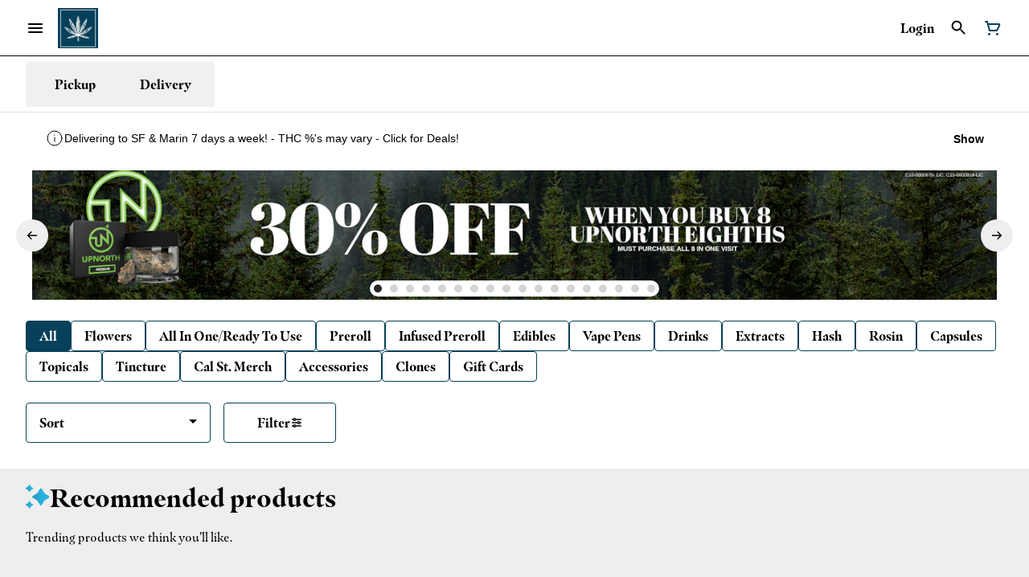

--- FILE ---
content_type: text/html; charset=utf-8
request_url: https://californiastreetcannabis.com/california/products/big-petes-20496/edibles/peanut-butter-indica-cookies-10pk-100mg-big-petes-57324/
body_size: 29827
content:
<!DOCTYPE html><html lang="en"><head><meta charSet="utf-8" data-next-head=""/><link rel="stylesheet" href="https://use.typekit.net/rik6cnv.css"/><link rel="preload" as="image" href="https://tymber-blaze-products.imgix.net/852ac1bf-05b7-4127-a6d9-69e7ae05300f.jpg?auto=format&amp;ixlib=react-9.10.0&amp;h=300&amp;dpr=1&amp;q=75" imagesrcset="https://tymber-blaze-products.imgix.net/852ac1bf-05b7-4127-a6d9-69e7ae05300f.jpg?auto=format&amp;ixlib=react-9.10.0&amp;h=300&amp;dpr=1&amp;q=75 1x" fetchPriority="high" data-next-head=""/><link rel="preload" as="image" href="https://tymber-blaze-products.imgix.net/852ac1bf-05b7-4127-a6d9-69e7ae05300f.jpg?auto=format&amp;ixlib=react-9.10.0&amp;h=300&amp;dpr=2&amp;q=50" imagesrcset="https://tymber-blaze-products.imgix.net/852ac1bf-05b7-4127-a6d9-69e7ae05300f.jpg?auto=format&amp;ixlib=react-9.10.0&amp;h=300&amp;dpr=2&amp;q=50 2x" fetchPriority="high" data-next-head=""/><link rel="preload" as="image" href="https://tymber-blaze-products.imgix.net/852ac1bf-05b7-4127-a6d9-69e7ae05300f.jpg?auto=format&amp;ixlib=react-9.10.0&amp;h=300&amp;dpr=3&amp;q=35" imagesrcset="https://tymber-blaze-products.imgix.net/852ac1bf-05b7-4127-a6d9-69e7ae05300f.jpg?auto=format&amp;ixlib=react-9.10.0&amp;h=300&amp;dpr=3&amp;q=35 3x" fetchPriority="high" data-next-head=""/><link rel="preload" as="image" href="https://tymber-blaze-products.imgix.net/852ac1bf-05b7-4127-a6d9-69e7ae05300f.jpg?auto=format&amp;ixlib=react-9.10.0&amp;h=300&amp;dpr=4&amp;q=23" imagesrcset="https://tymber-blaze-products.imgix.net/852ac1bf-05b7-4127-a6d9-69e7ae05300f.jpg?auto=format&amp;ixlib=react-9.10.0&amp;h=300&amp;dpr=4&amp;q=23 4x" fetchPriority="high" data-next-head=""/><link rel="preload" as="image" href="https://tymber-blaze-products.imgix.net/852ac1bf-05b7-4127-a6d9-69e7ae05300f.jpg?auto=format&amp;ixlib=react-9.10.0&amp;h=300&amp;dpr=5&amp;q=20" imagesrcset="https://tymber-blaze-products.imgix.net/852ac1bf-05b7-4127-a6d9-69e7ae05300f.jpg?auto=format&amp;ixlib=react-9.10.0&amp;h=300&amp;dpr=5&amp;q=20 5x" fetchPriority="high" data-next-head=""/><title data-next-head="">Peanut Butter Indica Cookies - 10pk - 100mg - Big Pete&#x27;s ...</title><meta name="description" content="Big Pete&#x27;s- Peanut Butter Cookies - Indica - 10mg each" data-source="server" data-next-head=""/><meta property="og:title" content="Peanut Butter Indica Cookies - 10pk - 100mg - Big Pete&#x27;s ..." data-source="server" data-next-head=""/><meta property="og:description" content="Big Pete&#x27;s- Peanut Butter Cookies - Indica - 10mg each" data-source="server" data-next-head=""/><meta property="og:image" content="https://tymber-blaze-products.imgix.net/852ac1bf-05b7-4127-a6d9-69e7ae05300f.jpg" data-source="server" data-next-head=""/><meta property="og:type" content="website" data-source="server" data-next-head=""/><meta property="og:locale" content="en-US" data-source="server" data-next-head=""/><meta name="twitter:title" content="Peanut Butter Indica Cookies - 10pk - 100mg - Big Pete&#x27;s ..." data-source="server" data-next-head=""/><meta property="twitter:description" content="Big Pete&#x27;s- Peanut Butter Cookies - Indica - 10mg each" data-source="server" data-next-head=""/><meta name="twitter:image" content="https://tymber-blaze-products.imgix.net/852ac1bf-05b7-4127-a6d9-69e7ae05300f.jpg" data-source="server" data-next-head=""/><meta name="twitter:card" content="summary_large_image" data-source="server" data-next-head=""/><link rel="icon" href="https://californiastreetcannabis-v2.flywheelsites.com/wp-content/uploads/2020/11/cscc_top_tag_blue.jpg" data-source="server" data-next-head=""/><meta data-source="server" name="viewport" content="width=device-width, minimum-scale=1.0, maximum-scale = 1.0, user-scalable = no" data-next-head=""/><link rel="canonical" href="https://californiastreetcannabis.com/california/products/big-petes-20496/edibles/peanut-butter-indica-cookies-10pk-100mg-big-petes-57324/" data-next-head=""/><script type="application/ld+json" data-next-head="">{"@context":"https://schema.org/","@graph":[{"@context":"https://schema.org/","@type":"BreadcrumbList","itemListElement":[{"@type":"ListItem","position":"1","item":{"name":"Home","@id":"https://californiastreetcannabis.com/california/"}},{"@type":"ListItem","position":"2","item":{"name":"Edibles","@id":"https://californiastreetcannabis.com/california/categories/edibles/"}},{"@type":"ListItem","position":"3","item":{"name":"Peanut Butter Indica Cookies - 10pk - 100mg - Big Pete's","@id":"https://californiastreetcannabis.com/california/products/big-petes-20496/edibles/peanut-butter-indica-cookies-10pk-100mg-big-petes-57324/"}}]},{"@context":"https://schema.org","@type":"Product","@id":"https://californiastreetcannabis.com/california/products/big-petes-20496/edibles/peanut-butter-indica-cookies-10pk-100mg-big-petes-57324/#product","name":"Peanut Butter Indica Cookies - 10pk - 100mg - Big Pete's","url":"https://californiastreetcannabis.com/california/products/big-petes-20496/edibles/peanut-butter-indica-cookies-10pk-100mg-big-petes-57324/","brand":{"@type":"Brand","name":"Big Pete's"},"description":"Big Pete's- Peanut Butter Cookies - Indica - 10mg each","image":"https://tymber-blaze-products.imgix.net/852ac1bf-05b7-4127-a6d9-69e7ae05300f.jpg","sku":"811156020640","offers":[{"@type":"Offer","price":"22.33","priceValidUntil":"2027-12-31","priceSpecification":{"price":"22.33","priceCurrency":"USD","valueAddedTaxIncluded":"false"},"priceCurrency":"USD","availability":"https://schema.org/InStock","url":"https://californiastreetcannabis.com/california/products/big-petes-20496/edibles/peanut-butter-indica-cookies-10pk-100mg-big-petes-57324/","seller":{"@type":"Organization","url":"https://californiastreetcannabis.com/california/"}}]}]}</script><script type="application/ld+json" data-next-head="">{"@context":"https://schema.org/","@graph":[{"@type":"Organization","@id":"https://californiastreetcannabis.com/california/#organization","url":"https://californiastreetcannabis.com/california/","logo":{"@type":"ImageObject","@id":"https://californiastreetcannabis.com/california/#logo"},"image":{"@id":"https://californiastreetcannabis.com/california/#logo"}},{"@type":"WebSite","@id":"https://californiastreetcannabis.com/california/#website","url":"https://californiastreetcannabis.com/california/","publisher":{"@id":"https://californiastreetcannabis.com/california/#organization"},"potentialAction":{"@type":"SearchAction","target":"https://californiastreetcannabis.com/california/?q={search_term_string}","query-input":"required name=search_term_string"}},{"@type":"ImageObject","@id":"https://californiastreetcannabis.com/california/products/big-petes-20496/edibles/peanut-butter-indica-cookies-10pk-100mg-big-petes-57324/#primaryimage","url":"https://tymber-blaze-products.imgix.net/852ac1bf-05b7-4127-a6d9-69e7ae05300f.jpg"},{"@type":"WebPage","@id":"https://californiastreetcannabis.com/california/products/big-petes-20496/edibles/peanut-butter-indica-cookies-10pk-100mg-big-petes-57324/#webpage","url":"https://californiastreetcannabis.com/california/products/big-petes-20496/edibles/peanut-butter-indica-cookies-10pk-100mg-big-petes-57324/","inLanguage":"en-US","name":"Peanut Butter Indica Cookies - 10pk - 100mg - Big Pete's","isPartOf":{"@id":"https://californiastreetcannabis.com/california/#website"},"primaryImageOfPage":{"@id":"https://californiastreetcannabis.com/california/products/big-petes-20496/edibles/peanut-butter-indica-cookies-10pk-100mg-big-petes-57324/#primaryimage"}}]}</script><script type="application/ld+json" data-next-head="">{"@context":"https://schema.org/","@type":"BreadcrumbList","itemListElement":[{"@type":"ListItem","position":"1","item":{"name":"Home","@id":"https://californiastreetcannabis.com/california/"}},{"@type":"ListItem","position":"2","item":{"name":"Edibles","@id":"https://californiastreetcannabis.com/california/categories/edibles/"}},{"@type":"ListItem","position":"3","item":{"name":"Peanut Butter Indica Cookies - 10pk - 100mg - Big Pete's","@id":"https://californiastreetcannabis.com/california/products/big-petes-20496/edibles/peanut-butter-indica-cookies-10pk-100mg-big-petes-57324/"}}]}</script><link rel="manifest" href="pwa-tymber-california-street/manifest.json"/><link rel="preconnect" href="https://use.typekit.net"/><link rel="dns-prefetch" href="https://use.typekit.net"/><style data-styled="" data-styled-version="5.3.11">#nprogress .bar{background:#064059 !important;}/*!sc*/
body,span,button,div{font-family:masqualero,sans-serif;}/*!sc*/
h2{font-family:masqualero,sans-serif;line-height:1.5;}/*!sc*/
h3{font-family:masqualero,sans-serif;}/*!sc*/
h1{font-family:masqualero,sans-serif;}/*!sc*/
h4{font-family:masqualero,sans-serif;}/*!sc*/
body{margin:0 !important;}/*!sc*/
data-styled.g1[id="sc-global-jCyrWu1"]{content:"sc-global-jCyrWu1,"}/*!sc*/
.ebjPRL{display:inline-block;vertical-align:middle;overflow:hidden;}/*!sc*/
data-styled.g2[id="StyledIconBase-sc-ea9ulj-0"]{content:"ebjPRL,"}/*!sc*/
.jdcNmt{height:100%;}/*!sc*/
.jdcNmt > ul{height:100%;list-style-type:none;margin:0;padding:0;display:-webkit-box;display:-webkit-flex;display:-ms-flexbox;display:flex;-webkit-align-items:center;-webkit-box-align:center;-ms-flex-align:center;align-items:center;-webkit-column-gap:10px;column-gap:10px;}/*!sc*/
.jdcNmt > ul > li{height:44px;}/*!sc*/
.jdcNmt > ul > li > a.loginButton:hover{background-color:white;}/*!sc*/
.jdcNmt > ul > li > *{display:-webkit-box;display:-webkit-flex;display:-ms-flexbox;display:flex;-webkit-align-items:center;-webkit-box-align:center;-ms-flex-align:center;align-items:center;-webkit-box-pack:center;-webkit-justify-content:center;-ms-flex-pack:center;justify-content:center;padding:8px;height:100%;width:#000;box-sizing:border-box;}/*!sc*/
.jdcNmt > ul > li:last-child > *{padding-right:16px;}/*!sc*/
.jdcNmt > ul > li > a{cursor:pointer;box-sizing:border-box;height:100%;color:#000;font-family:masqualero,sans-serif;-webkit-text-decoration:none;text-decoration:none;border-radius:50px;}/*!sc*/
.jdcNmt > ul > li > a:hover{-webkit-text-decoration:underline;text-decoration:underline;background-color:transparent;color:#000;}/*!sc*/
@media (max-width:767.98px){.jdcNmt{display:none;}.jdcNmt > ul{-webkit-column-gap:2px;column-gap:2px;}}/*!sc*/
.bopGYv{height:100%;}/*!sc*/
.bopGYv > ul{height:100%;list-style-type:none;margin:0;padding:0;display:-webkit-box;display:-webkit-flex;display:-ms-flexbox;display:flex;-webkit-align-items:center;-webkit-box-align:center;-ms-flex-align:center;align-items:center;-webkit-column-gap:10px;column-gap:10px;}/*!sc*/
.bopGYv > ul > li{height:44px;}/*!sc*/
.bopGYv > ul > li > a.loginButton:hover{background-color:white;}/*!sc*/
.bopGYv > ul > li > *{display:-webkit-box;display:-webkit-flex;display:-ms-flexbox;display:flex;-webkit-align-items:center;-webkit-box-align:center;-ms-flex-align:center;align-items:center;-webkit-box-pack:center;-webkit-justify-content:center;-ms-flex-pack:center;justify-content:center;padding:8px;height:100%;width:#000;box-sizing:border-box;}/*!sc*/
.bopGYv > ul > li:last-child > *{padding-right:0;}/*!sc*/
.bopGYv > ul > li > a{cursor:pointer;box-sizing:border-box;height:100%;color:#000;font-family:masqualero,sans-serif;-webkit-text-decoration:none;text-decoration:none;border-radius:50px;}/*!sc*/
.bopGYv > ul > li > a:hover{-webkit-text-decoration:underline;text-decoration:underline;background-color:transparent;color:#000;}/*!sc*/
@media (max-width:767.98px){.bopGYv > ul{-webkit-column-gap:2px;column-gap:2px;}}/*!sc*/
data-styled.g5[id="NavigationOptions__Container-sc-x1h705-0"]{content:"jdcNmt,bopGYv,"}/*!sc*/
.ljcHdM{height:24px;cursor:pointer;}/*!sc*/
data-styled.g7[id="MenuButton__MenuIcon-sc-yjc405-0"]{content:"ljcHdM,"}/*!sc*/
.cpreTb{cursor:default;opacity:1;}/*!sc*/
.cpreTb:hover{opacity:1.0;}/*!sc*/
.cpreTb:active{opacity:1;-webkit-filter:brightness(100%);filter:brightness(100%);}/*!sc*/
.cpreTb svg{pointer-events:none;}/*!sc*/
.gLrFds{cursor:pointer;opacity:1;}/*!sc*/
.gLrFds:hover{opacity:0.75;}/*!sc*/
.gLrFds:active{opacity:1;-webkit-filter:brightness(90%);filter:brightness(90%);}/*!sc*/
.gLrFds svg{pointer-events:none;}/*!sc*/
data-styled.g8[id="TranslucentOnHover__Container-sc-azm27h-0"]{content:"cpreTb,gLrFds,"}/*!sc*/
.dfOKxD{position:relative;display:-webkit-box;display:-webkit-flex;display:-ms-flexbox;display:flex;-webkit-box-pack:center;-webkit-justify-content:center;-ms-flex-pack:center;justify-content:center;-webkit-align-items:center;-webkit-box-align:center;-ms-flex-align:center;align-items:center;cursor:pointer;text-transform:none !important;color:#000 !important;background-color:transparent;padding:0;border-radius:4px;border:1px solid transparent;height:lg:70px;md:70px;sm:65px;box-sizing:border-box;}/*!sc*/
@media (max-width:767.98px){}/*!sc*/
.dfOKxD:hover{color:!important;}/*!sc*/
.cJLORd{position:relative;display:-webkit-box;display:-webkit-flex;display:-ms-flexbox;display:flex;-webkit-box-pack:center;-webkit-justify-content:center;-ms-flex-pack:center;justify-content:center;-webkit-align-items:center;-webkit-box-align:center;-ms-flex-align:center;align-items:center;cursor:pointer;text-transform:none !important;color:#000 !important;background-color:transparent;padding:0;border-radius:4px;border:1px solid transparent;height:lg:70px;md:70px;sm:65px;box-sizing:border-box;}/*!sc*/
@media (max-width:767.98px){.cJLORd > span{display:none !important;}}/*!sc*/
.cJLORd:hover{color:!important;}/*!sc*/
.ktA-dQj{position:relative;display:-webkit-box;display:-webkit-flex;display:-ms-flexbox;display:flex;-webkit-box-pack:center;-webkit-justify-content:center;-ms-flex-pack:center;justify-content:center;-webkit-align-items:center;-webkit-box-align:center;-ms-flex-align:center;align-items:center;cursor:pointer;text-transform:none !important;color:#064059 !important;background-color:transparent;padding:0;border-radius:4px;border:1px solid transparent;height:lg:70px;md:70px;sm:65px;box-sizing:border-box;}/*!sc*/
@media (max-width:767.98px){.ktA-dQj > span{display:none !important;}}/*!sc*/
.ktA-dQj:hover{color:!important;}/*!sc*/
data-styled.g9[id="NavigationButton__Container-sc-8dp1rn-0"]{content:"dfOKxD,cJLORd,ktA-dQj,"}/*!sc*/
.kLnNrx{min-width:16px;min-height:16px;width:16px;height:16px;color:#272727;}/*!sc*/
data-styled.g11[id="Icons__PlusIcon-sc-5zp2uz-1"]{content:"kLnNrx,"}/*!sc*/
.eHHFSN{min-width:24px;min-height:24px;width:24px;height:24px;color:#064059;cursor:pointer;}/*!sc*/
@media (min-width:768px){.eHHFSN{display:block;}}/*!sc*/
data-styled.g15[id="Icons__CartIcon-sc-5zp2uz-5"]{content:"eHHFSN,"}/*!sc*/
.eLaiTf{min-width:16px;min-height:16px;width:16px;height:16px;color:#000000;}/*!sc*/
data-styled.g17[id="Icons__BackIcon-sc-5zp2uz-7"]{content:"eLaiTf,"}/*!sc*/
.fwcgxa{min-width:24px;min-height:24px;width:24px;height:24px;color:#000;margin:0px;}/*!sc*/
data-styled.g24[id="Icons__PickupIcon-sc-5zp2uz-14"]{content:"fwcgxa,"}/*!sc*/
.gzoPQn{min-width:24px;min-height:24px;width:24px;height:24px;color:#000;margin:0px;}/*!sc*/
data-styled.g25[id="Icons__DeliveryIcon-sc-5zp2uz-15"]{content:"gzoPQn,"}/*!sc*/
.ihhrxc{margin-right:0;font-size:lg:16px;md:16px;sm:16px;font-family:masqualero,sans-serif;}/*!sc*/
data-styled.g31[id="LoginButton__Text-sc-b58n3c-0"]{content:"ihhrxc,"}/*!sc*/
.kqsGYk:hover{border-radius:4px;}/*!sc*/
data-styled.g32[id="LoginButton__Container-sc-b58n3c-1"]{content:"kqsGYk,"}/*!sc*/
.ldZhdv{display:-webkit-box;display:-webkit-flex;display:-ms-flexbox;display:flex;-webkit-box-pack:center;-webkit-justify-content:center;-ms-flex-pack:center;justify-content:center;-webkit-align-items:center;-webkit-box-align:center;-ms-flex-align:center;align-items:center;-webkit-column-gap:0px;column-gap:0px;}/*!sc*/
data-styled.g33[id="CartButton__Container-sc-1ozjklz-0"]{content:"ldZhdv,"}/*!sc*/
.hFtxgv{height:70px;}/*!sc*/
@media (max-width:767.98px){.hFtxgv{height:65px;}}/*!sc*/
data-styled.g36[id="TopNavigationBar__Placeholder-sc-bchirr-0"]{content:"hFtxgv,"}/*!sc*/
.LBxqF{display:-webkit-box;display:-webkit-flex;display:-ms-flexbox;display:flex;-webkit-align-items:center;-webkit-box-align:center;-ms-flex-align:center;align-items:center;-webkit-box-pack:center;-webkit-justify-content:center;-ms-flex-pack:center;justify-content:center;box-sizing:border-box;height:70px;width:100%;color:#000;font-weight:700;font-family:masqualero,sans-serif;background-color:#fff;border-bottom:solid #000;border-width:1px;box-shadow:none;position:fixed;left:0;z-index:5;}/*!sc*/
@media (max-width:767.98px){.LBxqF{height:65px;}}/*!sc*/
@media (min-width:1024px){.LBxqF{font-size:16px;}}/*!sc*/
@media (max-width:1023.98px){.LBxqF{font-size:16px;}}/*!sc*/
@media (max-width:767.98px){.LBxqF{font-size:16px;}}/*!sc*/
data-styled.g37[id="TopNavigationBar__Container-sc-bchirr-1"]{content:"LBxqF,"}/*!sc*/
.fyhA-dj{position:relative;display:-webkit-box;display:-webkit-flex;display:-ms-flexbox;display:flex;-webkit-align-items:center;-webkit-box-align:center;-ms-flex-align:center;align-items:center;-webkit-box-pack:justify;-webkit-justify-content:space-between;-ms-flex-pack:justify;justify-content:space-between;width:100%;height:100%;box-sizing:border-box;}/*!sc*/
data-styled.g38[id="TopNavigationBar__Content-sc-bchirr-2"]{content:"fyhA-dj,"}/*!sc*/
.dLVOuI{box-sizing:border-box;max-width:1440px;padding:0 32px;}/*!sc*/
@media (max-width:1023.98px){.dLVOuI{padding:0 16px;}}/*!sc*/
@media (max-width:767.98px){.dLVOuI{padding:0 16px;}}/*!sc*/
data-styled.g39[id="widthLimited-sc-cohs40-0"]{content:"dLVOuI,"}/*!sc*/
.eJmRWu{margin-right:8px;}/*!sc*/
@media (min-width:768px){}/*!sc*/
data-styled.g40[id="TopNavigationBar__LogoLink-sc-bchirr-3"]{content:"eJmRWu,"}/*!sc*/
.hsTOid{display:inherit;height:auto;max-height:50px;}/*!sc*/
@media (min-width:768px){.hsTOid{content:url(https://tymber-s3.imgix.net/california-street-canna-co-84/site/content/89260078-5449-4995-a43d-3054f2d73f4a.png?s=45d92d044d26ed4ab914f54442763188&auto=format&fit=crop&ixlib=react-9.0.2&dpr=3&h=70);}}/*!sc*/
@media (max-width:767.98px){.hsTOid{content:url(https://tymber-s3.imgix.net/california-street-canna-co-84/site/content/89260078-5449-4995-a43d-3054f2d73f4a.png?s=45d92d044d26ed4ab914f54442763188&auto=format&fit=crop&ixlib=react-9.0.2&dpr=3&h=50);}}/*!sc*/
@media (min-width:1024px){.hsTOid{max-width:180px;}}/*!sc*/
@media (max-width:1023.98px){.hsTOid{max-width:180px;}}/*!sc*/
@media (max-width:767.98px){.hsTOid{max-width:120px;}}/*!sc*/
data-styled.g41[id="TopNavigationBar__LogoImg-sc-bchirr-4"]{content:"hsTOid,"}/*!sc*/
.jNcmqG{display:-webkit-box;display:-webkit-flex;display:-ms-flexbox;display:flex;-webkit-align-items:center;-webkit-box-align:center;-ms-flex-align:center;align-items:center;height:100%;width:100%;-webkit-box-pack:justify;-webkit-justify-content:space-between;-ms-flex-pack:justify;justify-content:space-between;}/*!sc*/
data-styled.g42[id="TopNavigationBar__RightSection-sc-bchirr-5"]{content:"jNcmqG,"}/*!sc*/
.djilaZ{display:-webkit-box;display:-webkit-flex;display:-ms-flexbox;display:flex;-webkit-align-items:center;-webkit-box-align:center;-ms-flex-align:center;align-items:center;}/*!sc*/
.djilaZ > *:first-child{margin-right:16px;}/*!sc*/
@media (max-width:767.98px){.djilaZ > *:first-child{margin-right:8px;}}/*!sc*/
data-styled.g44[id="TopNavigationBar__LeftSection-sc-bchirr-7"]{content:"djilaZ,"}/*!sc*/
@media (min-width:768px){}/*!sc*/
data-styled.g45[id="TopNavigationBar__MenuButtonContainer-sc-bchirr-8"]{content:"cwIIIE,"}/*!sc*/
.SoXSz{width:100%;list-style-type:none;margin:-16px;padding:14px 16px 16px 16px;display:-webkit-box;display:-webkit-flex;display:-ms-flexbox;display:flex;-webkit-box-pack:start;-webkit-justify-content:flex-start;-ms-flex-pack:start;justify-content:flex-start;-webkit-align-items:flex-start;-webkit-box-align:flex-start;-ms-flex-align:flex-start;align-items:flex-start;-webkit-column-gap:16px;column-gap:16px;row-gap:16px;overflow-x:auto;-webkit-flex-direction:row;-ms-flex-direction:row;flex-direction:row;}/*!sc*/
@media (max-width:1023.98px){.SoXSz{-webkit-flex-direction:row;-ms-flex-direction:row;flex-direction:row;}}/*!sc*/
@media (max-width:767.98px){.SoXSz{-webkit-box-pack:start;-webkit-justify-content:flex-start;-ms-flex-pack:start;justify-content:flex-start;-webkit-flex-direction:row;-ms-flex-direction:row;flex-direction:row;-webkit-flex-wrap:nowrap;-ms-flex-wrap:nowrap;flex-wrap:nowrap;-webkit-column-gap:6px;column-gap:6px;padding-top:8px;padding:14px 16px 16px 16px;}}/*!sc*/
data-styled.g114[id="HorizontalCardList__List-sc-w04o4p-0"]{content:"SoXSz,"}/*!sc*/
.gjtMsB{width:calc((100% / 6) - 8px);}/*!sc*/
.gjtMsB > a{-webkit-text-decoration:none;text-decoration:none;}/*!sc*/
@media (min-width:1024px){.gjtMsB{max-width:320px;min-width:150px;}}/*!sc*/
@media (max-width:1023.98px){.gjtMsB{max-width:320px;min-width:140px;}}/*!sc*/
@media (min-width:690px) and (max-width:767px){.gjtMsB{max-width:100%;min-width:50%;box-sizing:border-box;}}/*!sc*/
@media (max-width:689px){.gjtMsB{max-width:100%;-webkit-flex:1;-ms-flex:1;flex:1;min-width:50%;box-sizing:border-box;}}/*!sc*/
data-styled.g115[id="HorizontalCardList__ListElement-sc-w04o4p-1"]{content:"gjtMsB,"}/*!sc*/
.iDnHbK{display:-webkit-box;display:-webkit-flex;display:-ms-flexbox;display:flex;-webkit-align-items:center;-webkit-box-align:center;-ms-flex-align:center;align-items:center;-webkit-box-pack:center;-webkit-justify-content:center;-ms-flex-pack:center;justify-content:center;}/*!sc*/
.iDnHbK > .slide-dot-indicator.slide-dot-indicator__indicator{display:none;}/*!sc*/
.iDnHbK > .slide-dot-indicator.slide-dot-indicator__indicator:nth-child(1),.iDnHbK > .slide-dot-indicator.slide-dot-indicator__indicator:nth-child(2),.iDnHbK > .slide-dot-indicator.slide-dot-indicator__indicator:nth-child(3),.iDnHbK > .slide-dot-indicator.slide-dot-indicator__indicator:nth-child(4),.iDnHbK > .slide-dot-indicator.slide-dot-indicator__indicator:nth-child(5),.iDnHbK > .slide-dot-indicator.slide-dot-indicator__indicator:nth-child(6),.iDnHbK > .slide-dot-indicator.slide-dot-indicator__indicator:nth-child(7),.iDnHbK > .slide-dot-indicator.slide-dot-indicator__indicator:nth-child(8),.iDnHbK > .slide-dot-indicator.slide-dot-indicator__indicator:nth-child(9),.iDnHbK > .slide-dot-indicator.slide-dot-indicator__indicator:nth-child(10),.iDnHbK > .slide-dot-indicator.slide-dot-indicator__indicator:nth-child(11),.iDnHbK > .slide-dot-indicator.slide-dot-indicator__indicator:nth-child(12),.iDnHbK > .slide-dot-indicator.slide-dot-indicator__indicator:nth-child(13),.iDnHbK > .slide-dot-indicator.slide-dot-indicator__indicator:nth-child(14),.iDnHbK > .slide-dot-indicator.slide-dot-indicator__indicator:nth-child(15),.iDnHbK > .slide-dot-indicator.slide-dot-indicator__indicator:nth-child(16),.iDnHbK > .slide-dot-indicator.slide-dot-indicator__indicator:nth-child(17),.iDnHbK > .slide-dot-indicator.slide-dot-indicator__indicator:nth-child(18),.iDnHbK > .slide-dot-indicator.slide-dot-indicator__indicator:nth-child(19){display:block;}/*!sc*/
data-styled.g116[id="SlideIndicator__Container-sc-1jc5mvh-0"]{content:"iDnHbK,"}/*!sc*/
.aNzBs{width:10px;height:10px;border-radius:5px;margin-left:5px;margin-right:5px;margin-top:5px;margin-bottom:5px;background-color:#272727;opacity:1;cursor:pointer;}/*!sc*/
.jhEtnV{width:10px;height:10px;border-radius:5px;margin-left:5px;margin-right:5px;margin-top:5px;margin-bottom:5px;background-color:#272727;opacity:0.2;cursor:pointer;}/*!sc*/
data-styled.g117[id="DotSlideIndicator__Dot-sc-1neejf-0"]{content:"aNzBs,jhEtnV,"}/*!sc*/
.feSlIO{display:-webkit-box;display:-webkit-flex;display:-ms-flexbox;display:flex;-webkit-align-items:center;-webkit-box-align:center;-ms-flex-align:center;align-items:center;-webkit-box-pack:center;-webkit-justify-content:center;-ms-flex-pack:center;justify-content:center;position:relative;top:0;bottom:0;left:50%;z-index:1;border:0;background-color:#eeeeee;-webkit-transform:rotate(0);-ms-transform:rotate(0);transform:rotate(0);padding:16px;width:40px;height:40px;border-radius:30px;cursor:pointer;box-shadow:none;}/*!sc*/
.cxDxoN{display:-webkit-box;display:-webkit-flex;display:-ms-flexbox;display:flex;-webkit-align-items:center;-webkit-box-align:center;-ms-flex-align:center;align-items:center;-webkit-box-pack:center;-webkit-justify-content:center;-ms-flex-pack:center;justify-content:center;position:relative;top:0;bottom:0;right:50%;z-index:1;border:0;background-color:#eeeeee;-webkit-transform:rotate(180deg);-ms-transform:rotate(180deg);transform:rotate(180deg);padding:16px;width:40px;height:40px;border-radius:30px;cursor:pointer;box-shadow:none;}/*!sc*/
data-styled.g118[id="NavigationButton__Container-sc-vqmuao-0"]{content:"feSlIO,cxDxoN,"}/*!sc*/
.THdyd{margin:undefined !important;}/*!sc*/
@media (min-width:1024px){.THdyd{line-height:1.5;}}/*!sc*/
@media (max-width:1023.98px){.THdyd{line-height:1.5;}}/*!sc*/
@media (max-width:767.98px){.THdyd{line-height:1.5;}}/*!sc*/
data-styled.g125[id="ReadMore__Container-sc-u94r9f-0"]{content:"THdyd,"}/*!sc*/
.btPNGL{text-align:justify;text-justify:inter-word;overflow:hidden;display:-webkit-box;-webkit-box-orient:vertical;margin:0;font-family:masqualero,sans-serif;font-weight:inherit;color:#000;-webkit-line-clamp:3;font-size:16px;line-height:1.5;}/*!sc*/
.btPNGL div,.btPNGL p,.btPNGL ul,.btPNGL li{margin:0;padding:0;}/*!sc*/
.btPNGL div,.btPNGL p,.btPNGL ul,.btPNGL li{display:inline;}/*!sc*/
.btPNGL div::after,.btPNGL p::after,.btPNGL ul::after,.btPNGL li::after{content:" \A\A";white-space:pre;}/*!sc*/
.btPNGL *{font-family:!important;font-size:!important;color:!important;}/*!sc*/
@media (max-width:1023.98px){.btPNGL{font-size:14px;line-height:1.5;-webkit-line-clamp:3;}.btPNGL *{font-size:!important;}}/*!sc*/
@media (max-width:767.98px){.btPNGL{font-size:14px;line-height:1.5;-webkit-line-clamp:3;}.btPNGL *{font-size:!important;}}/*!sc*/
.btPNGL > span:last-child{display:inline;height:0;line-height:0;font-size:0;overflow:hidden;}/*!sc*/
.btPNGL > h1,.btPNGL h2,.btPNGL h3,.btPNGL h4,.btPNGL h5,.btPNGL h6{display:none;}/*!sc*/
data-styled.g126[id="ReadMore__Text-sc-u94r9f-1"]{content:"btPNGL,"}/*!sc*/
.erNvpH{font-size:32px;font-weight:700;text-transform:none;font-family:masqualero,sans-serif;color:#000;}/*!sc*/
@media (max-width:1023.98px){.erNvpH{font-size:20px;}}/*!sc*/
@media (max-width:767.98px){.erNvpH{font-size:20px;}}/*!sc*/
data-styled.g128[id="Text__CustomSpan-sc-11w05wg-0"]{content:"erNvpH,"}/*!sc*/
.hvnSFE{background-color:#fff;color:#000;font-size:16px;border-radius:4px;font-family:masqualero,sans-serif;font-weight:700;padding:4px 12px;height:50px;text-transform:capitalize;width:140px;display:-webkit-inline-box;display:-webkit-inline-flex;display:-ms-inline-flexbox;display:inline-flex;-webkit-align-items:center;-webkit-box-align:center;-ms-flex-align:center;align-items:center;-webkit-box-pack:center;-webkit-justify-content:center;-ms-flex-pack:center;justify-content:center;-webkit-column-gap:8px;column-gap:8px;box-sizing:border-box;cursor:pointer;border:1px solid #064059;}/*!sc*/
@media (max-width:767.98px){.hvnSFE{border:1px solid #064059;}}/*!sc*/
.hvnSFE:hover{border-color:#064059;}/*!sc*/
.hvnSFE svg{color:black;}/*!sc*/
data-styled.g165[id="Button__ButtonContainer-sc-gvz1n1-1"]{content:"hvnSFE,"}/*!sc*/
.iPcqyI a{-webkit-text-decoration:none;text-decoration:none;color:#000;}/*!sc*/
data-styled.g167[id="Button__OuterContainer-sc-gvz1n1-3"]{content:"iPcqyI,"}/*!sc*/
.hqINVR{display:-webkit-box;display:-webkit-flex;display:-ms-flexbox;display:flex;-webkit-align-items:center;-webkit-box-align:center;-ms-flex-align:center;align-items:center;-webkit-box-pack:center;-webkit-justify-content:center;-ms-flex-pack:center;justify-content:center;}/*!sc*/
.hqINVR a{-webkit-text-decoration:none;text-decoration:none;color:#000;}/*!sc*/
.hqINVR:hover{opacity:1;}/*!sc*/
data-styled.g182[id="SelectionBarButton__OuterContainer-sc-buqpt2-0"]{content:"hqINVR,"}/*!sc*/
.fgeEAq{display:-webkit-box;display:-webkit-flex;display:-ms-flexbox;display:flex;-webkit-align-items:center;-webkit-box-align:center;-ms-flex-align:center;align-items:center;-webkit-box-pack:center;-webkit-justify-content:center;-ms-flex-pack:center;justify-content:center;box-sizing:border-box;padding:8px 16px;height:auto;box-shadow:none;font-size:16px;background-color:#064059;color:#fff;border:1px solid #064059;border-color:1px solid #064059;font-weight:700;font-family:masqualero,sans-serif;border-radius:4px;-webkit-column-gap:8px;column-gap:8px;white-space:nowrap;}/*!sc*/
@media (max-width:1023.98px){.fgeEAq{padding:8px 16px;height:auto;font-size:16px;}}/*!sc*/
@media (max-width:767.98px){.fgeEAq{font-size:16px;}}/*!sc*/
.tsqVJ{display:-webkit-box;display:-webkit-flex;display:-ms-flexbox;display:flex;-webkit-align-items:center;-webkit-box-align:center;-ms-flex-align:center;align-items:center;-webkit-box-pack:center;-webkit-justify-content:center;-ms-flex-pack:center;justify-content:center;box-sizing:border-box;padding:8px 16px;height:auto;box-shadow:none;font-size:16px;background-color:#fff;color:#000;border:1px solid #064059;font-weight:700;font-family:masqualero,sans-serif;border-radius:4px;-webkit-column-gap:8px;column-gap:8px;white-space:nowrap;}/*!sc*/
@media (max-width:1023.98px){.tsqVJ{padding:8px 16px;height:auto;font-size:16px;}}/*!sc*/
@media (max-width:767.98px){.tsqVJ{font-size:16px;}}/*!sc*/
data-styled.g183[id="SelectionBarButton__Container-sc-buqpt2-1"]{content:"fgeEAq,tsqVJ,"}/*!sc*/
.dVEDI{font-family:masqualero,sans-serif;}/*!sc*/
data-styled.g185[id="SelectionBarButton__Label-sc-buqpt2-3"]{content:"dVEDI,"}/*!sc*/
.kZtajG{display:-webkit-box;display:-webkit-flex;display:-ms-flexbox;display:flex;-webkit-align-items:center;-webkit-box-align:center;-ms-flex-align:center;align-items:center;-webkit-box-pack:center;-webkit-justify-content:center;-ms-flex-pack:center;justify-content:center;background-color:none;width:100%;padding:10px 0;min-height:0;}/*!sc*/
@media (max-width:1023.98px){.kZtajG{min-height:0;}}/*!sc*/
@media (max-width:767.98px){.kZtajG{min-height:0;}}/*!sc*/
data-styled.g186[id="SelectionBar__Container-sc-2wwf7-0"]{content:"kZtajG,"}/*!sc*/
.cHIIHt{margin:0;list-style-type:none;width:100%;height:100%;display:-webkit-box;display:-webkit-flex;display:-ms-flexbox;display:flex;-webkit-align-items:center;-webkit-box-align:center;-ms-flex-align:center;align-items:center;-webkit-box-pack:start;-webkit-justify-content:flex-start;-ms-flex-pack:start;justify-content:flex-start;padding-top:8px !important;padding-bottom:8px !important;overflow-y:hidden;overflow-x:hidden;-webkit-flex-flow:wrap;-ms-flex-flow:wrap;flex-flow:wrap;-webkit-column-gap:16px;column-gap:16px;row-gap:16px;}/*!sc*/
@media (max-width:1023.98px){.cHIIHt{-webkit-column-gap:16px;column-gap:16px;row-gap:16px;overflow-x:hidden;-webkit-flex-flow:wrap;-ms-flex-flow:wrap;flex-flow:wrap;}}/*!sc*/
@media (max-width:767.98px){.cHIIHt{-webkit-column-gap:16px;column-gap:16px;row-gap:16px;overflow-x:scroll;-webkit-flex-flow:nowrap;-ms-flex-flow:nowrap;flex-flow:nowrap;padding:0 4px;}}/*!sc*/
data-styled.g187[id="SelectionBar__List-sc-2wwf7-1"]{content:"cHIIHt,"}/*!sc*/
.fJvLYS{background-size:cover;background-image:-webkit-image-set(url(https://tymber-s3.imgix.net/1398-california-st-california-street-cannabis-co-84/site/promotional-banners/dcd328ee-b8eb-42a7-b9b1-acb0c6f5b6b2.png?s=26d7be85fe80d536aa1c13ea5a1b11b0&auto=format&fit=crop&ixlib=react-9.0.2&ar=1340%3A180&w=1340&h=180) 1x,url(https://tymber-s3.imgix.net/1398-california-st-california-street-cannabis-co-84/site/promotional-banners/dcd328ee-b8eb-42a7-b9b1-acb0c6f5b6b2.png?s=26d7be85fe80d536aa1c13ea5a1b11b0&auto=format&fit=crop&ixlib=react-9.0.2&ar=1340%3A180&dpr=2&w=1340&h=180) 2x,url(https://tymber-s3.imgix.net/1398-california-st-california-street-cannabis-co-84/site/promotional-banners/dcd328ee-b8eb-42a7-b9b1-acb0c6f5b6b2.png?s=26d7be85fe80d536aa1c13ea5a1b11b0&auto=format&fit=crop&ixlib=react-9.0.2&ar=1340%3A180&dpr=3&w=1340&h=180) 3x);background-image:image-set(url(https://tymber-s3.imgix.net/1398-california-st-california-street-cannabis-co-84/site/promotional-banners/dcd328ee-b8eb-42a7-b9b1-acb0c6f5b6b2.png?s=26d7be85fe80d536aa1c13ea5a1b11b0&auto=format&fit=crop&ixlib=react-9.0.2&ar=1340%3A180&w=1340&h=180) 1x,url(https://tymber-s3.imgix.net/1398-california-st-california-street-cannabis-co-84/site/promotional-banners/dcd328ee-b8eb-42a7-b9b1-acb0c6f5b6b2.png?s=26d7be85fe80d536aa1c13ea5a1b11b0&auto=format&fit=crop&ixlib=react-9.0.2&ar=1340%3A180&dpr=2&w=1340&h=180) 2x,url(https://tymber-s3.imgix.net/1398-california-st-california-street-cannabis-co-84/site/promotional-banners/dcd328ee-b8eb-42a7-b9b1-acb0c6f5b6b2.png?s=26d7be85fe80d536aa1c13ea5a1b11b0&auto=format&fit=crop&ixlib=react-9.0.2&ar=1340%3A180&dpr=3&w=1340&h=180) 3x);height:100%;cursor:pointer;min-width:100%;max-height:100%;width:auto !important;position:absolute;top:0;left:50%;-webkit-transform:translate3d(-50%,0px,0px);-ms-transform:translate3d(-50%,0px,0px);transform:translate3d(-50%,0px,0px);}/*!sc*/
@media (max-width:1023.98px){.fJvLYS{background-image:-webkit-image-set(url(https://tymber-s3.imgix.net/1398-california-st-california-street-cannabis-co-84/site/promotional-banners/dcd328ee-b8eb-42a7-b9b1-acb0c6f5b6b2.png?s=26d7be85fe80d536aa1c13ea5a1b11b0&auto=format&fit=crop&ixlib=react-9.0.2&ar=1340%3A180&w=1340&h=180) 1x,url(https://tymber-s3.imgix.net/1398-california-st-california-street-cannabis-co-84/site/promotional-banners/dcd328ee-b8eb-42a7-b9b1-acb0c6f5b6b2.png?s=26d7be85fe80d536aa1c13ea5a1b11b0&auto=format&fit=crop&ixlib=react-9.0.2&ar=1340%3A180&dpr=2&w=1340&h=180) 2x,url(https://tymber-s3.imgix.net/1398-california-st-california-street-cannabis-co-84/site/promotional-banners/dcd328ee-b8eb-42a7-b9b1-acb0c6f5b6b2.png?s=26d7be85fe80d536aa1c13ea5a1b11b0&auto=format&fit=crop&ixlib=react-9.0.2&ar=1340%3A180&dpr=3&w=1340&h=180) 3x);background-image:image-set(url(https://tymber-s3.imgix.net/1398-california-st-california-street-cannabis-co-84/site/promotional-banners/dcd328ee-b8eb-42a7-b9b1-acb0c6f5b6b2.png?s=26d7be85fe80d536aa1c13ea5a1b11b0&auto=format&fit=crop&ixlib=react-9.0.2&ar=1340%3A180&w=1340&h=180) 1x,url(https://tymber-s3.imgix.net/1398-california-st-california-street-cannabis-co-84/site/promotional-banners/dcd328ee-b8eb-42a7-b9b1-acb0c6f5b6b2.png?s=26d7be85fe80d536aa1c13ea5a1b11b0&auto=format&fit=crop&ixlib=react-9.0.2&ar=1340%3A180&dpr=2&w=1340&h=180) 2x,url(https://tymber-s3.imgix.net/1398-california-st-california-street-cannabis-co-84/site/promotional-banners/dcd328ee-b8eb-42a7-b9b1-acb0c6f5b6b2.png?s=26d7be85fe80d536aa1c13ea5a1b11b0&auto=format&fit=crop&ixlib=react-9.0.2&ar=1340%3A180&dpr=3&w=1340&h=180) 3x);}}/*!sc*/
@media (max-width:767.98px){.fJvLYS{background-image:-webkit-image-set(url(https://tymber-s3.imgix.net/1398-california-st-california-street-cannabis-co-84/site/promotional-banners/a0ce48ca-f78f-49f3-9e93-fa8959b64ace.png?s=e1d4861b266521ea6ee8996f796e6c7a&auto=format&fit=crop&ixlib=react-9.0.2&ar=767%3A346&w=767&h=346) 1x,url(https://tymber-s3.imgix.net/1398-california-st-california-street-cannabis-co-84/site/promotional-banners/a0ce48ca-f78f-49f3-9e93-fa8959b64ace.png?s=e1d4861b266521ea6ee8996f796e6c7a&auto=format&fit=crop&ixlib=react-9.0.2&ar=767%3A346&dpr=2&w=767&h=346) 2x,url(https://tymber-s3.imgix.net/1398-california-st-california-street-cannabis-co-84/site/promotional-banners/a0ce48ca-f78f-49f3-9e93-fa8959b64ace.png?s=e1d4861b266521ea6ee8996f796e6c7a&auto=format&fit=crop&ixlib=react-9.0.2&ar=767%3A346&dpr=3&w=767&h=346) 3x);background-image:image-set(url(https://tymber-s3.imgix.net/1398-california-st-california-street-cannabis-co-84/site/promotional-banners/a0ce48ca-f78f-49f3-9e93-fa8959b64ace.png?s=e1d4861b266521ea6ee8996f796e6c7a&auto=format&fit=crop&ixlib=react-9.0.2&ar=767%3A346&w=767&h=346) 1x,url(https://tymber-s3.imgix.net/1398-california-st-california-street-cannabis-co-84/site/promotional-banners/a0ce48ca-f78f-49f3-9e93-fa8959b64ace.png?s=e1d4861b266521ea6ee8996f796e6c7a&auto=format&fit=crop&ixlib=react-9.0.2&ar=767%3A346&dpr=2&w=767&h=346) 2x,url(https://tymber-s3.imgix.net/1398-california-st-california-street-cannabis-co-84/site/promotional-banners/a0ce48ca-f78f-49f3-9e93-fa8959b64ace.png?s=e1d4861b266521ea6ee8996f796e6c7a&auto=format&fit=crop&ixlib=react-9.0.2&ar=767%3A346&dpr=3&w=767&h=346) 3x);}}/*!sc*/
data-styled.g188[id="PromotionalImage__Image-sc-1c3etx1-0"]{content:"fJvLYS,"}/*!sc*/
.fPEWqK{position:relative;overflow:hidden;background-color:black;padding-bottom:13.432835820895523%;}/*!sc*/
.fPEWqK:hover{cursor:pointer;}/*!sc*/
@media (max-width:1023.98px){.fPEWqK{padding-bottom:13.432835820895523%;}}/*!sc*/
@media (max-width:767.98px){.fPEWqK{padding-bottom:45.11082138200782%;}}/*!sc*/
data-styled.g189[id="PromotionalImage__ImageContainer-sc-1c3etx1-1"]{content:"fPEWqK,"}/*!sc*/
.gcMsBW{width:230px;}/*!sc*/
@media (max-width:767.98px){.gcMsBW{width:190px;}}/*!sc*/
.gcMsBW .Dropdown-root{position:relative;box-sizing:border-box;}/*!sc*/
.gcMsBW .Dropdown-control{padding:0 16px;border:1px solid #064059;cursor:pointer;color:#000;background-color:#fff;font-family:masqualero,sans-serif;font-size:16px;font-weight:700;line-height:1.5;height:50px;width:100%;box-sizing:border-box;display:-webkit-box;display:-webkit-flex;display:-ms-flexbox;display:flex;-webkit-align-items:center;-webkit-box-align:center;-ms-flex-align:center;align-items:center;border-radius:4px;-webkit-transition:100ms border-color ease-out;transition:100ms border-color ease-out;}/*!sc*/
@media (max-width:767.98px){.gcMsBW .Dropdown-control{border:1px solid #064059;box-shadow:0 0 20px -5px rgba(0,0,0,0.2);font-size:16px;height:50px;}}/*!sc*/
.gcMsBW .Dropdown-menu{margin:8px 0;padding:8px 0;border:solid;border-color:#064059;border-width:1px;border-radius:4px;background-color:#fff;}/*!sc*/
@media (max-width:767.98px){.gcMsBW .Dropdown-menu{top:0;-webkit-transform:translateY(-110%);-ms-transform:translateY(-110%);transform:translateY(-110%);}}/*!sc*/
.gcMsBW .Dropdown-placeholder{font-family:masqualero,sans-serif;max-width:180px;text-overflow:ellipsis;white-space:nowrap;overflow:hidden;}/*!sc*/
@media (max-width:767.98px){.gcMsBW .Dropdown-placeholder{max-width:130px;}}/*!sc*/
.gcMsBW,.gcMsBW .Dropdown-option{color:black;font-family:masqualero,sans-serif;font-size:16px;font-weight:700;}/*!sc*/
@media (max-width:767.98px){.gcMsBW,.gcMsBW .Dropdown-option{font-size:16px;}}/*!sc*/
.gcMsBW .Dropdown-option:hover{color:#000;}/*!sc*/
.gcMsBW .Dropdown-option.is-selected{max-width:100%;text-overflow:ellipsis;white-space:nowrap;overflow:hidden;color:#000;}/*!sc*/
.gcMsBW .Dropdown-arrow{border-color:#000 transparent transparent;margin-top:6px;right:16px;}/*!sc*/
@media (max-width:767.98px){.gcMsBW .Dropdown-arrow{margin-top:8px;}}/*!sc*/
.gcMsBW .is-open .Dropdown-arrow{border-color:transparent transparent #000;}/*!sc*/
data-styled.g202[id="Sort__Wrapper-sc-1ux3da7-0"]{content:"gcMsBW,"}/*!sc*/
.jWIxtv{margin:0 16px 0 0;}/*!sc*/
data-styled.g203[id="SortFilters__SortWrapper-sc-ph10zb-0"]{content:"jWIxtv,"}/*!sc*/
.eHzchQ{display:-webkit-box;display:-webkit-flex;display:-ms-flexbox;display:flex;padding:0;-webkit-align-items:center;-webkit-box-align:center;-ms-flex-align:center;align-items:center;}/*!sc*/
@media (max-width:1023.98px){.eHzchQ{padding:0;}}/*!sc*/
@media (max-width:767.98px){.eHzchQ{z-index:4;position:fixed;bottom:0;left:50%;-webkit-transform:translateX(-50%);-ms-transform:translateX(-50%);transform:translateX(-50%);gap:8px;margin:0 0 16px 0;padding:0 0 16px 0;}.eHzchQ .SortFilters__SortWrapper-sc-ph10zb-0{margin-right:0;}}/*!sc*/
data-styled.g204[id="SortFilters__Container-sc-ph10zb-1"]{content:"eHzchQ,"}/*!sc*/
.iFgTHh{border-radius:5px;height:calc(32px * 2);margin-bottom:16px;}/*!sc*/
@media (max-width:1023.98px){.iFgTHh{height:calc(20px * 2);}}/*!sc*/
@media (max-width:767.98px){.iFgTHh{height:calc(20px * 2);}}/*!sc*/
data-styled.g609[id="ListHeaderSkeleton__TitleSkeleton-sc-dpipv7-0"]{content:"iFgTHh,"}/*!sc*/
.kcJHuR{height:32px;width:75%;max-width:100%;margin-bottom:0;}/*!sc*/
@media (max-width:1023.98px){.kcJHuR{height:20px;width:75%;}}/*!sc*/
@media (max-width:767.98px){.kcJHuR{height:20px;width:100vw;}}/*!sc*/
data-styled.g610[id="ListHeaderSkeleton__DescriptionSkeleton-sc-dpipv7-1"]{content:"kcJHuR,"}/*!sc*/
.jXmqJV{width:100%;display:-webkit-box;display:-webkit-flex;display:-ms-flexbox;display:flex;-webkit-flex-direction:column;-ms-flex-direction:column;flex-direction:column;padding:16px 32px 0 32px;}/*!sc*/
@media (max-width:1023.98px){.jXmqJV{padding:16px 16px 0 16px;}}/*!sc*/
@media (max-width:767.98px){.jXmqJV{padding:16px 0 0 16px;}}/*!sc*/
data-styled.g611[id="ListHeader__Container-sc-l7hktb-0"]{content:"jXmqJV,"}/*!sc*/
.iUBxRW{display:-webkit-box;display:-webkit-flex;display:-ms-flexbox;display:flex;-webkit-box-pack:justify;-webkit-justify-content:space-between;-ms-flex-pack:justify;justify-content:space-between;-webkit-column-gap:8px;column-gap:8px;-webkit-align-items:center;-webkit-box-align:center;-ms-flex-align:center;align-items:center;margin-bottom:16px;}/*!sc*/
@media (max-width:767.98px){.iUBxRW{margin-bottom:8px;padding-right:16px;}}/*!sc*/
data-styled.g612[id="ListHeader__TitleSection-sc-l7hktb-1"]{content:"iUBxRW,"}/*!sc*/
.fkMLBN{display:-webkit-box;display:-webkit-flex;display:-ms-flexbox;display:flex;-webkit-box-pack:justify;-webkit-justify-content:space-between;-ms-flex-pack:justify;justify-content:space-between;-webkit-align-items:center;-webkit-box-align:center;-ms-flex-align:center;align-items:center;}/*!sc*/
@media (max-width:767.98px){.fkMLBN{padding-right:16px;}}/*!sc*/
data-styled.g613[id="ListHeader__DescriptionContainer-sc-l7hktb-2"]{content:"fkMLBN,"}/*!sc*/
.UYbce{display:-webkit-box;display:-webkit-flex;display:-ms-flexbox;display:flex;max-width:75%;}/*!sc*/
@media (max-width:1023.98px){.UYbce{max-width:75%;}}/*!sc*/
@media (max-width:767.98px){.UYbce{max-width:100vw;}}/*!sc*/
data-styled.g614[id="ListHeader__DescriptionSection-sc-l7hktb-3"]{content:"UYbce,"}/*!sc*/
.fqJMyu{margin-top:18px;}/*!sc*/
data-styled.g615[id="ListHeader__SubcategoriesContainer-sc-l7hktb-4"]{content:"fqJMyu,"}/*!sc*/
.hOAxSj{display:-webkit-box;display:-webkit-flex;display:-ms-flexbox;display:flex;-webkit-align-items:center;-webkit-box-align:center;-ms-flex-align:center;align-items:center;-webkit-flex-direction:row;-ms-flex-direction:row;flex-direction:row;gap:5px;}/*!sc*/
@media (max-width:767.98px){.hOAxSj{-webkit-align-items:center;-webkit-box-align:center;-ms-flex-align:center;align-items:center;gap:16px;}}/*!sc*/
data-styled.g616[id="ListHeader__IconTitleContainer-sc-l7hktb-5"]{content:"hOAxSj,"}/*!sc*/
.QviEw{height:370px;max-width:280px;min-width:150px;border-radius:4px;}/*!sc*/
@media (max-width:1023.98px){.QviEw{height:370px;max-width:25vw;min-width:150px;}}/*!sc*/
@media (max-width:767.98px){.QviEw{height:370px;max-width:50vw;min-width:130px;}}/*!sc*/
data-styled.g734[id="ProductCardSkeleton__BackupContainer-sc-10roqo3-0"]{content:"QviEw,"}/*!sc*/
.edbURH{width:auto;}/*!sc*/
@media (min-width:1024px){.edbURH{display:block;}}/*!sc*/
@media (max-width:1023.98px){.edbURH{display:block;}}/*!sc*/
@media (max-width:767.98px){.edbURH{display:none;}}/*!sc*/
.YqoDA{width:auto;}/*!sc*/
@media (min-width:1024px){.YqoDA{display:none;}}/*!sc*/
@media (max-width:1023.98px){.YqoDA{display:none;}}/*!sc*/
@media (max-width:767.98px){.YqoDA{display:block;}}/*!sc*/
.jDbTow{width:auto;}/*!sc*/
@media (min-width:1024px){.jDbTow{display:block;}}/*!sc*/
@media (max-width:1023.98px){.jDbTow{display:none;}}/*!sc*/
@media (max-width:767.98px){.jDbTow{display:none;}}/*!sc*/
.kMhZwV{width:auto;}/*!sc*/
@media (min-width:1440px){.kMhZwV{display:block;}}/*!sc*/
@media (max-width:1439.98px){.kMhZwV{display:block;}}/*!sc*/
@media (max-width:767.98px){.kMhZwV{display:block;}}/*!sc*/
.fgEMPr{width:100%;}/*!sc*/
@media (min-width:1024px){.fgEMPr{display:block;}}/*!sc*/
@media (max-width:1023.98px){.fgEMPr{display:none;}}/*!sc*/
@media (max-width:767.98px){.fgEMPr{display:none;}}/*!sc*/
.cqwDgD{width:100%;}/*!sc*/
@media (min-width:1024px){.cqwDgD{display:none;}}/*!sc*/
@media (max-width:1023.98px){.cqwDgD{display:block;}}/*!sc*/
@media (max-width:767.98px){.cqwDgD{display:none;}}/*!sc*/
.gTJCon{width:100%;}/*!sc*/
@media (min-width:1024px){.gTJCon{display:none;}}/*!sc*/
@media (max-width:1023.98px){.gTJCon{display:none;}}/*!sc*/
@media (max-width:767.98px){.gTJCon{display:block;}}/*!sc*/
data-styled.g766[id="Media__Container-sc-rhuy1h-0"]{content:"edbURH,YqoDA,jDbTow,kMhZwV,fgEMPr,cqwDgD,gTJCon,"}/*!sc*/
.hugPMn{min-width:100px;display:-webkit-box;display:-webkit-flex;display:-ms-flexbox;display:flex;-webkit-column-gap:8px;column-gap:8px;text-align:center;height:42px;cursor:pointer;font-weight:700;color:#000;background-color:transparent;-webkit-flex-direction:row;-ms-flex-direction:row;flex-direction:row;-webkit-align-items:center;-webkit-box-align:center;-ms-flex-align:center;align-items:center;-webkit-box-pack:center;-webkit-justify-content:center;-ms-flex-pack:center;justify-content:center;-webkit-transition:all 0.3s;transition:all 0.3s;padding:1px 5px;border-radius:4px;font-size:16px;}/*!sc*/
.hugPMn:hover{background-color:#333333;color:#fafafa;}/*!sc*/
.hugPMn:hover .DeliveryOption__DeliveryTypeCounter-sc-n2lq7t-0{background-color:#fafafa;color:#000;}/*!sc*/
@media (max-width:1023.98px){.hugPMn{padding:1px 8px;font-size:16px;}}/*!sc*/
@media (max-width:767.98px){.hugPMn{padding:1px 8px;width:30px;min-width:30px;font-size:16px;border-radius:4px;}}/*!sc*/
data-styled.g768[id="DeliveryOption__OptionContainer-sc-n2lq7t-1"]{content:"hugPMn,"}/*!sc*/
.iqnuUw{border:1px solid #f0f0f0;border-radius:4px;font-family:masqualero,sans-serif;max-height:55px;background-color:#f0f0f0;padding:5px;display:-webkit-inline-box;display:-webkit-inline-flex;display:-ms-inline-flexbox;display:inline-flex;-webkit-box-pack:space-around;-webkit-justify-content:space-around;-ms-flex-pack:space-around;justify-content:space-around;-webkit-align-items:center;-webkit-box-align:center;-ms-flex-align:center;align-items:center;}/*!sc*/
data-styled.g769[id="DeliveryTypePicker__DeliveryTypeContainer-sc-mdie9j-0"]{content:"iqnuUw,"}/*!sc*/
.iKHwDl{display:-webkit-box;display:-webkit-flex;display:-ms-flexbox;display:flex;-webkit-box-pack:center;-webkit-justify-content:center;-ms-flex-pack:center;justify-content:center;-webkit-align-items:center;-webkit-box-align:center;-ms-flex-align:center;align-items:center;font-family:masqualero,sans-serif;box-sizing:border-box;width:100%;height:70px;background-color:#fff;color:#000;z-index:2;border-bottom:1px solid #E1E1E1;position:fixed;box-shadow:none;-webkit-transition:box-shadow 0.3s ease-in-out;transition:box-shadow 0.3s ease-in-out;}/*!sc*/
data-styled.g777[id="NewDeliveryBanner__Container-sc-dxh0m0-0"]{content:"iKHwDl,"}/*!sc*/
.efHJUT{display:-webkit-box;display:-webkit-flex;display:-ms-flexbox;display:flex;-webkit-align-items:center;-webkit-box-align:center;-ms-flex-align:center;align-items:center;-webkit-box-pack:justify;-webkit-justify-content:space-between;-ms-flex-pack:justify;justify-content:space-between;-webkit-column-gap:8px;column-gap:8px;width:100%;box-sizing:border-box;max-width:1440px;padding:0 32px;font-size:16px;}/*!sc*/
@media (max-width:1023.98px){.efHJUT{padding:0 16px;font-size:14px;}}/*!sc*/
@media (max-width:767.98px){.efHJUT{padding:4px;font-size:14px;-webkit-box-pack:justify;-webkit-justify-content:space-between;-ms-flex-pack:justify;justify-content:space-between;}.efHJUT > *{-webkit-flex:1;-ms-flex:1;flex:1;}}/*!sc*/
data-styled.g778[id="NewDeliveryBanner__Content-sc-dxh0m0-1"]{content:"efHJUT,"}/*!sc*/
.hMTIxe{display:-webkit-box;display:-webkit-flex;display:-ms-flexbox;display:flex;box-sizing:border-box;-webkit-column-gap:8px;column-gap:8px;}/*!sc*/
@media (max-width:767.98px){.hMTIxe{width:100%;max-width:100%;min-width:100%;-webkit-box-pack:start;-webkit-justify-content:flex-start;-ms-flex-pack:start;justify-content:flex-start;}.hMTIxe > *:not(:last-child){margin-right:0;}}/*!sc*/
data-styled.g780[id="NewDeliveryBanner__LeftSection-sc-dxh0m0-3"]{content:"hMTIxe,"}/*!sc*/
.hRPVWC{display:-webkit-box;display:-webkit-flex;display:-ms-flexbox;display:flex;-webkit-align-items:center;-webkit-box-align:center;-ms-flex-align:center;align-items:center;-webkit-box-pack:center;-webkit-justify-content:center;-ms-flex-pack:center;justify-content:center;width:100%;margin:0 auto;}/*!sc*/
data-styled.g781[id="SimpleCardList__Container-sc-13pcnh9-0"]{content:"hRPVWC,"}/*!sc*/
.jTxfCL{display:-webkit-box;display:-webkit-flex;display:-ms-flexbox;display:flex;-webkit-align-items:center;-webkit-box-align:center;-ms-flex-align:center;align-items:center;-webkit-box-pack:center;-webkit-justify-content:center;-ms-flex-pack:center;justify-content:center;-webkit-flex-direction:column;-ms-flex-direction:column;flex-direction:column;row-gap:16px;padding-bottom:16px;opacity:1;}/*!sc*/
data-styled.g782[id="SimpleCardList__OuterContainer-sc-13pcnh9-1"]{content:"jTxfCL,"}/*!sc*/
.fOlyMr{display:-webkit-box;display:-webkit-flex;display:-ms-flexbox;display:flex;-webkit-flex-direction:column;-ms-flex-direction:column;flex-direction:column;row-gap:16px;opacity:1;}/*!sc*/
data-styled.g787[id="MultiRowCardList__Container-sc-q0k6lg-0"]{content:"fOlyMr,"}/*!sc*/
.jgBleb{list-style-type:none;margin:0;display:grid;padding:0 32px;grid-template-columns:repeat( 6,minmax(0,1fr) );-webkit-column-gap:16px;column-gap:16px;row-gap:calc(16px * 2);}/*!sc*/
@media (max-width:1140px){.jgBleb{padding:0 16px;grid-template-columns:repeat( 4,minmax(0,1fr) );-webkit-column-gap:16px;column-gap:16px;row-gap:calc(16px * 2);}}/*!sc*/
@media (min-width:768px) and (max-width:880px){.jgBleb{padding:0 16px;grid-template-columns:repeat( 3,minmax(0,1fr) );-webkit-column-gap:16px;column-gap:16px;row-gap:calc(16px * 2);}}/*!sc*/
@media (min-width:690px) and (max-width:767px){.jgBleb{padding:0 16px;grid-template-columns:repeat(2,minmax(0,1fr));-webkit-column-gap:8px;column-gap:8px;row-gap:calc(8px * 2);}}/*!sc*/
@media (max-width:689px){.jgBleb{padding:0 16px;grid-template-columns:repeat( 2,minmax(0,1fr) );-webkit-column-gap:8px;column-gap:8px;row-gap:calc(8px * 2);}}/*!sc*/
.jgBleb > li{display:none;}/*!sc*/
@media (min-width:1024px){.jgBleb > li:nth-child(0),.jgBleb > li:nth-child(1),.jgBleb > li:nth-child(2),.jgBleb > li:nth-child(3),.jgBleb > li:nth-child(4),.jgBleb > li:nth-child(5),.jgBleb > li:nth-child(6),.jgBleb > li:nth-child(7),.jgBleb > li:nth-child(8),.jgBleb > li:nth-child(9),.jgBleb > li:nth-child(10),.jgBleb > li:nth-child(11),.jgBleb > li:nth-child(12){display:list-item;}}/*!sc*/
@media (min-width:768px) and (max-width:1023.98px){.jgBleb > li:nth-child(0),.jgBleb > li:nth-child(1),.jgBleb > li:nth-child(2),.jgBleb > li:nth-child(3),.jgBleb > li:nth-child(4),.jgBleb > li:nth-child(5),.jgBleb > li:nth-child(6),.jgBleb > li:nth-child(7),.jgBleb > li:nth-child(8){display:list-item;}}/*!sc*/
@media (max-width:767px){.jgBleb > li:nth-child(0),.jgBleb > li:nth-child(1),.jgBleb > li:nth-child(2),.jgBleb > li:nth-child(3),.jgBleb > li:nth-child(4){display:list-item;}.jgBleb > li .product-card-horizontal__container{margin:0 auto;}}/*!sc*/
data-styled.g788[id="MultiRowCardList__List-sc-q0k6lg-1"]{content:"jgBleb,"}/*!sc*/
.zetUV{height:auto;}/*!sc*/
.zetUV > *{margin:0 auto;}/*!sc*/
@media (max-width:1023.98px){.zetUV > *{margin:0 auto;}}/*!sc*/
@media (max-width:767.98px){.zetUV > *{margin:0 auto;}}/*!sc*/
data-styled.g789[id="MultiRowCardList__ListElement-sc-q0k6lg-2"]{content:"zetUV,"}/*!sc*/
.hWAxzG{display:-webkit-box;display:-webkit-flex;display:-ms-flexbox;display:flex;-webkit-align-items:center;-webkit-box-align:center;-ms-flex-align:center;align-items:center;-webkit-box-pack:center;-webkit-justify-content:center;-ms-flex-pack:center;justify-content:center;box-sizing:border-box;width:100%;padding:8px 0;background-color:#fff;background-image:none;}/*!sc*/
@media (max-width:767.98px){}/*!sc*/
data-styled.g856[id="PromotionalBanner__BackgroundContainer-sc-fvo393-0"]{content:"hWAxzG,"}/*!sc*/
.nodrX{width:100%;display:block;box-sizing:border-box;max-width:1440px;position:relative;}/*!sc*/
@media (max-width:1023.98px){.nodrX{padding:0 !important;}}/*!sc*/
data-styled.g857[id="PromotionalBanner__Container-sc-fvo393-1"]{content:"nodrX,"}/*!sc*/
.imPbPN{display:-webkit-box;display:-webkit-flex;display:-ms-flexbox;display:flex;-webkit-align-items:center;-webkit-box-align:center;-ms-flex-align:center;align-items:center;-webkit-box-pack:center;-webkit-justify-content:center;-ms-flex-pack:center;justify-content:center;background-color:#ffffff;border-radius:10px;position:absolute;bottom:4px;left:50%;-webkit-transform:translate3d(-50%,0,0);-ms-transform:translate3d(-50%,0,0);transform:translate3d(-50%,0,0);}/*!sc*/
data-styled.g858[id="PromotionalBanner__SlideIndicatorContainer-sc-fvo393-2"]{content:"imPbPN,"}/*!sc*/
.iWGtaz{display:-webkit-box;display:-webkit-flex;display:-ms-flexbox;display:flex;-webkit-box-pack:center;-webkit-justify-content:center;-ms-flex-pack:center;justify-content:center;}/*!sc*/
data-styled.g904[id="AnnouncementMessage__OuterContainer-sc-19a9auf-0"]{content:"iWGtaz,"}/*!sc*/
.cdlYVL{width:100%;max-width:1440px;padding:8px 32px;box-sizing:border-box;}/*!sc*/
@media (max-width:1023.98px){.cdlYVL{padding:8px 16px;}}/*!sc*/
data-styled.g905[id="AnnouncementMessage__Container-sc-19a9auf-1"]{content:"cdlYVL,"}/*!sc*/
.bhFHVQ{display:-webkit-box;display:-webkit-flex;display:-ms-flexbox;display:flex;-webkit-box-pack:justify;-webkit-justify-content:space-between;-ms-flex-pack:justify;justify-content:space-between;-webkit-align-items:center;-webkit-box-align:center;-ms-flex-align:center;align-items:center;-webkit-flex-direction:row;-ms-flex-direction:row;flex-direction:row;box-sizing:border-box;padding:12px 24px;background-color:#fff;border-radius:4px;cursor:pointer;}/*!sc*/
@media (max-width:1023.98px){.bhFHVQ{-webkit-flex-direction:row;-ms-flex-direction:row;flex-direction:row;}}/*!sc*/
data-styled.g906[id="AnnouncementMessage__InnerContainer-sc-19a9auf-2"]{content:"bhFHVQ,"}/*!sc*/
.kFoEGh{width:24px;height:24px;min-width:24px;}/*!sc*/
data-styled.g907[id="AnnouncementMessage__InformationCircleIcon-sc-19a9auf-3"]{content:"kFoEGh,"}/*!sc*/
.dhCfgJ{width:20px;height:20px;min-width:20px;background-color:black;color:white;border-radius:40px;}/*!sc*/
data-styled.g908[id="AnnouncementMessage__PlusIconRounded-sc-19a9auf-4"]{content:"dhCfgJ,"}/*!sc*/
.dHaEBj{display:-webkit-box;display:-webkit-flex;display:-ms-flexbox;display:flex;-webkit-align-items:center;-webkit-box-align:center;-ms-flex-align:center;align-items:center;gap:8px;}/*!sc*/
@media (max-width:1023.98px){.dHaEBj{-webkit-align-self:flex-start;-ms-flex-item-align:start;align-self:flex-start;}}/*!sc*/
data-styled.g909[id="AnnouncementMessage__TitleContainer-sc-19a9auf-5"]{content:"dHaEBj,"}/*!sc*/
.jaTlEK{font-family:sans-serif;font-size:14px;font-weight:700;color:#000;padding-left:16px;}/*!sc*/
@media (max-width:1023.98px){.jaTlEK{font-size:14px;}}/*!sc*/
@media (max-width:767.98px){.jaTlEK{font-size:14px;}}/*!sc*/
data-styled.g910[id="AnnouncementMessage__ShowMessage-sc-19a9auf-6"]{content:"jaTlEK,"}/*!sc*/
.iOsrbI{font-family:sans-serif;font-size:14px;font-weight:400;color:#000;overflow:hidden;text-overflow:ellipsis;display:-webkit-box;-webkit-line-clamp:1;-webkit-box-orient:vertical;}/*!sc*/
@media (max-width:1023.98px){.iOsrbI{font-size:14px;-webkit-line-clamp:2;}}/*!sc*/
@media (max-width:767.98px){.iOsrbI{font-size:14px;}}/*!sc*/
data-styled.g911[id="AnnouncementMessage__Title-sc-19a9auf-7"]{content:"iOsrbI,"}/*!sc*/
.gfyjTR{display:-webkit-box;display:-webkit-flex;display:-ms-flexbox;display:flex;gap:10px;overflow-x:scroll;-webkit-flex-flow:nowrap;-ms-flex-flow:nowrap;flex-flow:nowrap;}/*!sc*/
data-styled.g975[id="Subcategories__Container-sc-n8b3xp-0"]{content:"gfyjTR,"}/*!sc*/
.cqdbf{height:70px;}/*!sc*/
data-styled.g987[id="DeliveryBanner__Container-sc-1w480v5-0"]{content:"cqdbf,"}/*!sc*/
.exYENM{box-sizing:border-box;max-width:1440px;margin:0 auto;}/*!sc*/
data-styled.g1018[id="PromotionalBanner__Container-sc-8h2l05-0"]{content:"exYENM,"}/*!sc*/
.dVZQDR{max-width:none;margin:0 auto;}/*!sc*/
@media (max-width:767.98px){.dVZQDR{padding-top:20px;}.dVZQDR .ad-banner__container{margin-bottom:0;}}/*!sc*/
data-styled.g1024[id="BasePage__Container-sc-epyppo-0"]{content:"dVZQDR,"}/*!sc*/
.htCNNy{box-sizing:border-box;max-width:1440px;margin:0 auto;}/*!sc*/
data-styled.g1025[id="AppliedFilters__Container-sc-2qj4nb-0"]{content:"htCNNy,"}/*!sc*/
.cRIaWt{max-width:1440px;margin:0 auto 60px;}/*!sc*/
@media (min-width:600px) and (max-width:767px){.cRIaWt .multirow-card-list__list{grid-template-columns:repeat( 3,minmax(0,1fr) ) !important;}}/*!sc*/
data-styled.g1029[id="DetailProductsList__ListContainer-sc-1evhz5u-1"]{content:"cRIaWt,"}/*!sc*/
.kIIERA{position:relative;display:-webkit-box;display:-webkit-flex;display:-ms-flexbox;display:flex;-webkit-box-pack:center;-webkit-justify-content:center;-ms-flex-pack:center;justify-content:center;}/*!sc*/
@media (min-width:1440px){.kIIERA{max-width:unset;margin:0 auto;}}/*!sc*/
.kIIERA .inline-filters__container{padding-top:8px;}/*!sc*/
data-styled.g1030[id="CategoryDetailPage__BrowserWithFiltersContainer-sc-1dx1oqy-0"]{content:"kIIERA,"}/*!sc*/
.crtrZS{width:100%;}/*!sc*/
@media (min-width:1560px){.crtrZS{max-width:none !important;}}/*!sc*/
@media (min-width:1440px) and (max-width:1559px){.crtrZS{max-width:none !important;}}/*!sc*/
.crtrZS .sort-filters__container{padding:0 32px 32px;}/*!sc*/
@media (max-width:1023.98px){.crtrZS .sort-filters__container{padding:0 16px 32px;}}/*!sc*/
data-styled.g1032[id="CategoryDetailPage__ProductsContainer-sc-1dx1oqy-2"]{content:"crtrZS,"}/*!sc*/
.guLsJy{width:100%;margin:0 auto;box-sizing:border-box;}/*!sc*/
.guLsJy > section > header padding:0 32px @media (max-width:1023.98px),.guLsJy > section > p padding:0 32px @media (max-width:1023.98px){padding:0 16px;}/*!sc*/
@media (min-width:1560px){.guLsJy{max-width:none;}}/*!sc*/
@media (min-width:1440px) and (max-width:1559px){.guLsJy{max-width:none;}}/*!sc*/
@media (min-width:1440px){.guLsJy{margin:0 auto;}}/*!sc*/
data-styled.g1033[id="CategoryDetailPage__Container-sc-1dx1oqy-3"]{content:"guLsJy,"}/*!sc*/
@media (min-width:768px){.jGNsBf{margin:8px auto 32px;}}/*!sc*/
data-styled.g1034[id="SortAndFilterHeader__Container-sc-1c319je-0"]{content:"jGNsBf,"}/*!sc*/
@media (max-width:767.98px){.HBapj ul{padding:0 16px;}}/*!sc*/
data-styled.g1039[id="CategoryBar__Container-sc-ljc3tx-0"]{content:"HBapj,"}/*!sc*/
.faCBIP{background:#eeeeee;margin-bottom:16px;padding:0 0 16px 0;}/*!sc*/
@media (min-width:600px) and (max-width:767px){.faCBIP .horizontal-card-list__element{min-width:calc(33% - 2px) !important;}}/*!sc*/
data-styled.g1097[id="ShowcaseRecommendedProductsList__OuterContainer-sc-fb9mhc-0"]{content:"faCBIP,"}/*!sc*/
.kDFZbj{min-height:100vh;min-height:100dvh;overflow:hidden;}/*!sc*/
data-styled.g1106[id="productsPagesFactory__BodyContainer-sc-d9f16w-0"]{content:"kDFZbj,"}/*!sc*/
.emChQ *{font-family:-apple-system,BlinkMacSystemFont,"Segoe UI","Roboto","Oxygen","Ubuntu","Cantarell","Fira Sans","Droid Sans","Helvetica Neue",sans-serif !important;font-size:14px;font-weight:500;}/*!sc*/
.emChQ .Toastify__toast{border-radius:4px;min-height:0;padding:16px;}/*!sc*/
data-styled.g1286[id="Toast__Container-sc-1wt2r2k-0"]{content:"emChQ,"}/*!sc*/
</style><link rel="preload" href="https://californiastreetcannabis.com/_next/static/css/b5d7ff34507e8871.css" as="style"/><link rel="stylesheet" href="https://californiastreetcannabis.com/_next/static/css/b5d7ff34507e8871.css" data-n-g=""/><link rel="preload" href="https://californiastreetcannabis.com/_next/static/css/af47c4a0918e2774.css" as="style"/><link rel="stylesheet" href="https://californiastreetcannabis.com/_next/static/css/af47c4a0918e2774.css"/><noscript data-n-css=""></noscript><script defer="" nomodule="" src="https://californiastreetcannabis.com/_next/static/chunks/polyfills-42372ed130431b0a.js"></script><script defer="" src="https://californiastreetcannabis.com/_next/static/chunks/7404.53c469f2a7ea77e1.js"></script><script defer="" src="https://californiastreetcannabis.com/_next/static/chunks/5508.a6806ff9c9e2d194.js"></script><script defer="" src="https://californiastreetcannabis.com/_next/static/chunks/3138.02c6f1e7b2671619.js"></script><script defer="" src="https://californiastreetcannabis.com/_next/static/chunks/8522.782d96555878f38c.js"></script><script defer="" src="https://californiastreetcannabis.com/_next/static/chunks/4130.ae64588aa541fdf4.js"></script><script defer="" src="https://californiastreetcannabis.com/_next/static/chunks/6242.e291e61f79bee51e.js"></script><script defer="" src="https://californiastreetcannabis.com/_next/static/chunks/8119.597934dd059979f5.js"></script><script defer="" src="https://californiastreetcannabis.com/_next/static/chunks/7539.28db4391e5c2aba5.js"></script><script defer="" src="https://californiastreetcannabis.com/_next/static/chunks/1877.d82f076848daf6e8.js"></script><script defer="" src="https://californiastreetcannabis.com/_next/static/chunks/5440.c26c2e3efe752cda.js"></script><script defer="" src="https://californiastreetcannabis.com/_next/static/chunks/2588.41a13e05cf2c25e2.js"></script><script src="https://californiastreetcannabis.com/_next/static/chunks/webpack-e08863afec7b29fc.js" defer=""></script><script src="https://californiastreetcannabis.com/_next/static/chunks/framework-73e7ac7792b307bb.js" defer=""></script><script src="https://californiastreetcannabis.com/_next/static/chunks/main-7ca34ba996b4e86f.js" defer=""></script><script src="https://californiastreetcannabis.com/_next/static/chunks/pages/_app-b7181af4c630ddf6.js" defer=""></script><script src="https://californiastreetcannabis.com/_next/static/chunks/pages/%5Bshop%5D/products/%5Bslug1%5D/%5BnoBrandProductId%5D/%5BproductId%5D-dc315377415494e6.js" defer=""></script><script src="https://californiastreetcannabis.com/_next/static/zpSB4GREFdH2ErBmaOSAU/_buildManifest.js" defer=""></script><script src="https://californiastreetcannabis.com/_next/static/zpSB4GREFdH2ErBmaOSAU/_ssgManifest.js" defer=""></script><style data-styled="" data-styled-version="5.3.11">#nprogress .bar{background:#064059 !important;}/*!sc*/
body,span,button,div{font-family:masqualero,sans-serif;}/*!sc*/
h2{font-family:masqualero,sans-serif;line-height:1.5;}/*!sc*/
h3{font-family:masqualero,sans-serif;}/*!sc*/
h1{font-family:masqualero,sans-serif;}/*!sc*/
h4{font-family:masqualero,sans-serif;}/*!sc*/
body{margin:0 !important;}/*!sc*/
data-styled.g1[id="sc-global-jCyrWu1"]{content:"sc-global-jCyrWu1,"}/*!sc*/
.ebjPRL{display:inline-block;vertical-align:middle;overflow:hidden;}/*!sc*/
data-styled.g2[id="StyledIconBase-sc-ea9ulj-0"]{content:"ebjPRL,"}/*!sc*/
.jdcNmt{height:100%;}/*!sc*/
.jdcNmt > ul{height:100%;list-style-type:none;margin:0;padding:0;display:-webkit-box;display:-webkit-flex;display:-ms-flexbox;display:flex;-webkit-align-items:center;-webkit-box-align:center;-ms-flex-align:center;align-items:center;-webkit-column-gap:10px;column-gap:10px;}/*!sc*/
.jdcNmt > ul > li{height:44px;}/*!sc*/
.jdcNmt > ul > li > a.loginButton:hover{background-color:white;}/*!sc*/
.jdcNmt > ul > li > *{display:-webkit-box;display:-webkit-flex;display:-ms-flexbox;display:flex;-webkit-align-items:center;-webkit-box-align:center;-ms-flex-align:center;align-items:center;-webkit-box-pack:center;-webkit-justify-content:center;-ms-flex-pack:center;justify-content:center;padding:8px;height:100%;width:#000;box-sizing:border-box;}/*!sc*/
.jdcNmt > ul > li:last-child > *{padding-right:16px;}/*!sc*/
.jdcNmt > ul > li > a{cursor:pointer;box-sizing:border-box;height:100%;color:#000;font-family:masqualero,sans-serif;-webkit-text-decoration:none;text-decoration:none;border-radius:50px;}/*!sc*/
.jdcNmt > ul > li > a:hover{-webkit-text-decoration:underline;text-decoration:underline;background-color:transparent;color:#000;}/*!sc*/
@media (max-width:767.98px){.jdcNmt{display:none;}.jdcNmt > ul{-webkit-column-gap:2px;column-gap:2px;}}/*!sc*/
.bopGYv{height:100%;}/*!sc*/
.bopGYv > ul{height:100%;list-style-type:none;margin:0;padding:0;display:-webkit-box;display:-webkit-flex;display:-ms-flexbox;display:flex;-webkit-align-items:center;-webkit-box-align:center;-ms-flex-align:center;align-items:center;-webkit-column-gap:10px;column-gap:10px;}/*!sc*/
.bopGYv > ul > li{height:44px;}/*!sc*/
.bopGYv > ul > li > a.loginButton:hover{background-color:white;}/*!sc*/
.bopGYv > ul > li > *{display:-webkit-box;display:-webkit-flex;display:-ms-flexbox;display:flex;-webkit-align-items:center;-webkit-box-align:center;-ms-flex-align:center;align-items:center;-webkit-box-pack:center;-webkit-justify-content:center;-ms-flex-pack:center;justify-content:center;padding:8px;height:100%;width:#000;box-sizing:border-box;}/*!sc*/
.bopGYv > ul > li:last-child > *{padding-right:0;}/*!sc*/
.bopGYv > ul > li > a{cursor:pointer;box-sizing:border-box;height:100%;color:#000;font-family:masqualero,sans-serif;-webkit-text-decoration:none;text-decoration:none;border-radius:50px;}/*!sc*/
.bopGYv > ul > li > a:hover{-webkit-text-decoration:underline;text-decoration:underline;background-color:transparent;color:#000;}/*!sc*/
@media (max-width:767.98px){.bopGYv > ul{-webkit-column-gap:2px;column-gap:2px;}}/*!sc*/
data-styled.g5[id="NavigationOptions__Container-sc-x1h705-0"]{content:"jdcNmt,bopGYv,"}/*!sc*/
.ljcHdM{height:24px;cursor:pointer;}/*!sc*/
data-styled.g7[id="MenuButton__MenuIcon-sc-yjc405-0"]{content:"ljcHdM,"}/*!sc*/
.cpreTb{cursor:default;opacity:1;}/*!sc*/
.cpreTb:hover{opacity:1.0;}/*!sc*/
.cpreTb:active{opacity:1;-webkit-filter:brightness(100%);filter:brightness(100%);}/*!sc*/
.cpreTb svg{pointer-events:none;}/*!sc*/
.gLrFds{cursor:pointer;opacity:1;}/*!sc*/
.gLrFds:hover{opacity:0.75;}/*!sc*/
.gLrFds:active{opacity:1;-webkit-filter:brightness(90%);filter:brightness(90%);}/*!sc*/
.gLrFds svg{pointer-events:none;}/*!sc*/
data-styled.g8[id="TranslucentOnHover__Container-sc-azm27h-0"]{content:"cpreTb,gLrFds,"}/*!sc*/
.dfOKxD{position:relative;display:-webkit-box;display:-webkit-flex;display:-ms-flexbox;display:flex;-webkit-box-pack:center;-webkit-justify-content:center;-ms-flex-pack:center;justify-content:center;-webkit-align-items:center;-webkit-box-align:center;-ms-flex-align:center;align-items:center;cursor:pointer;text-transform:none !important;color:#000 !important;background-color:transparent;padding:0;border-radius:4px;border:1px solid transparent;height:lg:70px;md:70px;sm:65px;box-sizing:border-box;}/*!sc*/
@media (max-width:767.98px){}/*!sc*/
.dfOKxD:hover{color:!important;}/*!sc*/
.cJLORd{position:relative;display:-webkit-box;display:-webkit-flex;display:-ms-flexbox;display:flex;-webkit-box-pack:center;-webkit-justify-content:center;-ms-flex-pack:center;justify-content:center;-webkit-align-items:center;-webkit-box-align:center;-ms-flex-align:center;align-items:center;cursor:pointer;text-transform:none !important;color:#000 !important;background-color:transparent;padding:0;border-radius:4px;border:1px solid transparent;height:lg:70px;md:70px;sm:65px;box-sizing:border-box;}/*!sc*/
@media (max-width:767.98px){.cJLORd > span{display:none !important;}}/*!sc*/
.cJLORd:hover{color:!important;}/*!sc*/
.ktA-dQj{position:relative;display:-webkit-box;display:-webkit-flex;display:-ms-flexbox;display:flex;-webkit-box-pack:center;-webkit-justify-content:center;-ms-flex-pack:center;justify-content:center;-webkit-align-items:center;-webkit-box-align:center;-ms-flex-align:center;align-items:center;cursor:pointer;text-transform:none !important;color:#064059 !important;background-color:transparent;padding:0;border-radius:4px;border:1px solid transparent;height:lg:70px;md:70px;sm:65px;box-sizing:border-box;}/*!sc*/
@media (max-width:767.98px){.ktA-dQj > span{display:none !important;}}/*!sc*/
.ktA-dQj:hover{color:!important;}/*!sc*/
data-styled.g9[id="NavigationButton__Container-sc-8dp1rn-0"]{content:"dfOKxD,cJLORd,ktA-dQj,"}/*!sc*/
.kLnNrx{min-width:16px;min-height:16px;width:16px;height:16px;color:#272727;}/*!sc*/
data-styled.g11[id="Icons__PlusIcon-sc-5zp2uz-1"]{content:"kLnNrx,"}/*!sc*/
.eHHFSN{min-width:24px;min-height:24px;width:24px;height:24px;color:#064059;cursor:pointer;}/*!sc*/
@media (min-width:768px){.eHHFSN{display:block;}}/*!sc*/
data-styled.g15[id="Icons__CartIcon-sc-5zp2uz-5"]{content:"eHHFSN,"}/*!sc*/
.eLaiTf{min-width:16px;min-height:16px;width:16px;height:16px;color:#000000;}/*!sc*/
data-styled.g17[id="Icons__BackIcon-sc-5zp2uz-7"]{content:"eLaiTf,"}/*!sc*/
.fwcgxa{min-width:24px;min-height:24px;width:24px;height:24px;color:#000;margin:0px;}/*!sc*/
data-styled.g24[id="Icons__PickupIcon-sc-5zp2uz-14"]{content:"fwcgxa,"}/*!sc*/
.gzoPQn{min-width:24px;min-height:24px;width:24px;height:24px;color:#000;margin:0px;}/*!sc*/
data-styled.g25[id="Icons__DeliveryIcon-sc-5zp2uz-15"]{content:"gzoPQn,"}/*!sc*/
.ihhrxc{margin-right:0;font-size:lg:16px;md:16px;sm:16px;font-family:masqualero,sans-serif;}/*!sc*/
data-styled.g31[id="LoginButton__Text-sc-b58n3c-0"]{content:"ihhrxc,"}/*!sc*/
.kqsGYk:hover{border-radius:4px;}/*!sc*/
data-styled.g32[id="LoginButton__Container-sc-b58n3c-1"]{content:"kqsGYk,"}/*!sc*/
.ldZhdv{display:-webkit-box;display:-webkit-flex;display:-ms-flexbox;display:flex;-webkit-box-pack:center;-webkit-justify-content:center;-ms-flex-pack:center;justify-content:center;-webkit-align-items:center;-webkit-box-align:center;-ms-flex-align:center;align-items:center;-webkit-column-gap:0px;column-gap:0px;}/*!sc*/
data-styled.g33[id="CartButton__Container-sc-1ozjklz-0"]{content:"ldZhdv,"}/*!sc*/
.hFtxgv{height:70px;}/*!sc*/
@media (max-width:767.98px){.hFtxgv{height:65px;}}/*!sc*/
data-styled.g36[id="TopNavigationBar__Placeholder-sc-bchirr-0"]{content:"hFtxgv,"}/*!sc*/
.LBxqF{display:-webkit-box;display:-webkit-flex;display:-ms-flexbox;display:flex;-webkit-align-items:center;-webkit-box-align:center;-ms-flex-align:center;align-items:center;-webkit-box-pack:center;-webkit-justify-content:center;-ms-flex-pack:center;justify-content:center;box-sizing:border-box;height:70px;width:100%;color:#000;font-weight:700;font-family:masqualero,sans-serif;background-color:#fff;border-bottom:solid #000;border-width:1px;box-shadow:none;position:fixed;left:0;z-index:5;}/*!sc*/
@media (max-width:767.98px){.LBxqF{height:65px;}}/*!sc*/
@media (min-width:1024px){.LBxqF{font-size:16px;}}/*!sc*/
@media (max-width:1023.98px){.LBxqF{font-size:16px;}}/*!sc*/
@media (max-width:767.98px){.LBxqF{font-size:16px;}}/*!sc*/
data-styled.g37[id="TopNavigationBar__Container-sc-bchirr-1"]{content:"LBxqF,"}/*!sc*/
.fyhA-dj{position:relative;display:-webkit-box;display:-webkit-flex;display:-ms-flexbox;display:flex;-webkit-align-items:center;-webkit-box-align:center;-ms-flex-align:center;align-items:center;-webkit-box-pack:justify;-webkit-justify-content:space-between;-ms-flex-pack:justify;justify-content:space-between;width:100%;height:100%;box-sizing:border-box;}/*!sc*/
data-styled.g38[id="TopNavigationBar__Content-sc-bchirr-2"]{content:"fyhA-dj,"}/*!sc*/
.dLVOuI{box-sizing:border-box;max-width:1440px;padding:0 32px;}/*!sc*/
@media (max-width:1023.98px){.dLVOuI{padding:0 16px;}}/*!sc*/
@media (max-width:767.98px){.dLVOuI{padding:0 16px;}}/*!sc*/
data-styled.g39[id="widthLimited-sc-cohs40-0"]{content:"dLVOuI,"}/*!sc*/
.eJmRWu{margin-right:8px;}/*!sc*/
@media (min-width:768px){}/*!sc*/
data-styled.g40[id="TopNavigationBar__LogoLink-sc-bchirr-3"]{content:"eJmRWu,"}/*!sc*/
.hsTOid{display:inherit;height:auto;max-height:50px;}/*!sc*/
@media (min-width:768px){.hsTOid{content:url(https://tymber-s3.imgix.net/california-street-canna-co-84/site/content/89260078-5449-4995-a43d-3054f2d73f4a.png?s=45d92d044d26ed4ab914f54442763188&auto=format&fit=crop&ixlib=react-9.0.2&dpr=3&h=70);}}/*!sc*/
@media (max-width:767.98px){.hsTOid{content:url(https://tymber-s3.imgix.net/california-street-canna-co-84/site/content/89260078-5449-4995-a43d-3054f2d73f4a.png?s=45d92d044d26ed4ab914f54442763188&auto=format&fit=crop&ixlib=react-9.0.2&dpr=3&h=50);}}/*!sc*/
@media (min-width:1024px){.hsTOid{max-width:180px;}}/*!sc*/
@media (max-width:1023.98px){.hsTOid{max-width:180px;}}/*!sc*/
@media (max-width:767.98px){.hsTOid{max-width:120px;}}/*!sc*/
data-styled.g41[id="TopNavigationBar__LogoImg-sc-bchirr-4"]{content:"hsTOid,"}/*!sc*/
.jNcmqG{display:-webkit-box;display:-webkit-flex;display:-ms-flexbox;display:flex;-webkit-align-items:center;-webkit-box-align:center;-ms-flex-align:center;align-items:center;height:100%;width:100%;-webkit-box-pack:justify;-webkit-justify-content:space-between;-ms-flex-pack:justify;justify-content:space-between;}/*!sc*/
data-styled.g42[id="TopNavigationBar__RightSection-sc-bchirr-5"]{content:"jNcmqG,"}/*!sc*/
.djilaZ{display:-webkit-box;display:-webkit-flex;display:-ms-flexbox;display:flex;-webkit-align-items:center;-webkit-box-align:center;-ms-flex-align:center;align-items:center;}/*!sc*/
.djilaZ > *:first-child{margin-right:16px;}/*!sc*/
@media (max-width:767.98px){.djilaZ > *:first-child{margin-right:8px;}}/*!sc*/
data-styled.g44[id="TopNavigationBar__LeftSection-sc-bchirr-7"]{content:"djilaZ,"}/*!sc*/
@media (min-width:768px){}/*!sc*/
data-styled.g45[id="TopNavigationBar__MenuButtonContainer-sc-bchirr-8"]{content:"cwIIIE,"}/*!sc*/
.SoXSz{width:100%;list-style-type:none;margin:-16px;padding:14px 16px 16px 16px;display:-webkit-box;display:-webkit-flex;display:-ms-flexbox;display:flex;-webkit-box-pack:start;-webkit-justify-content:flex-start;-ms-flex-pack:start;justify-content:flex-start;-webkit-align-items:flex-start;-webkit-box-align:flex-start;-ms-flex-align:flex-start;align-items:flex-start;-webkit-column-gap:16px;column-gap:16px;row-gap:16px;overflow-x:auto;-webkit-flex-direction:row;-ms-flex-direction:row;flex-direction:row;}/*!sc*/
@media (max-width:1023.98px){.SoXSz{-webkit-flex-direction:row;-ms-flex-direction:row;flex-direction:row;}}/*!sc*/
@media (max-width:767.98px){.SoXSz{-webkit-box-pack:start;-webkit-justify-content:flex-start;-ms-flex-pack:start;justify-content:flex-start;-webkit-flex-direction:row;-ms-flex-direction:row;flex-direction:row;-webkit-flex-wrap:nowrap;-ms-flex-wrap:nowrap;flex-wrap:nowrap;-webkit-column-gap:6px;column-gap:6px;padding-top:8px;padding:14px 16px 16px 16px;}}/*!sc*/
data-styled.g114[id="HorizontalCardList__List-sc-w04o4p-0"]{content:"SoXSz,"}/*!sc*/
.gjtMsB{width:calc((100% / 6) - 8px);}/*!sc*/
.gjtMsB > a{-webkit-text-decoration:none;text-decoration:none;}/*!sc*/
@media (min-width:1024px){.gjtMsB{max-width:320px;min-width:150px;}}/*!sc*/
@media (max-width:1023.98px){.gjtMsB{max-width:320px;min-width:140px;}}/*!sc*/
@media (min-width:690px) and (max-width:767px){.gjtMsB{max-width:100%;min-width:50%;box-sizing:border-box;}}/*!sc*/
@media (max-width:689px){.gjtMsB{max-width:100%;-webkit-flex:1;-ms-flex:1;flex:1;min-width:50%;box-sizing:border-box;}}/*!sc*/
data-styled.g115[id="HorizontalCardList__ListElement-sc-w04o4p-1"]{content:"gjtMsB,"}/*!sc*/
.iDnHbK{display:-webkit-box;display:-webkit-flex;display:-ms-flexbox;display:flex;-webkit-align-items:center;-webkit-box-align:center;-ms-flex-align:center;align-items:center;-webkit-box-pack:center;-webkit-justify-content:center;-ms-flex-pack:center;justify-content:center;}/*!sc*/
.iDnHbK > .slide-dot-indicator.slide-dot-indicator__indicator{display:none;}/*!sc*/
.iDnHbK > .slide-dot-indicator.slide-dot-indicator__indicator:nth-child(1),.iDnHbK > .slide-dot-indicator.slide-dot-indicator__indicator:nth-child(2),.iDnHbK > .slide-dot-indicator.slide-dot-indicator__indicator:nth-child(3),.iDnHbK > .slide-dot-indicator.slide-dot-indicator__indicator:nth-child(4),.iDnHbK > .slide-dot-indicator.slide-dot-indicator__indicator:nth-child(5),.iDnHbK > .slide-dot-indicator.slide-dot-indicator__indicator:nth-child(6),.iDnHbK > .slide-dot-indicator.slide-dot-indicator__indicator:nth-child(7),.iDnHbK > .slide-dot-indicator.slide-dot-indicator__indicator:nth-child(8),.iDnHbK > .slide-dot-indicator.slide-dot-indicator__indicator:nth-child(9),.iDnHbK > .slide-dot-indicator.slide-dot-indicator__indicator:nth-child(10),.iDnHbK > .slide-dot-indicator.slide-dot-indicator__indicator:nth-child(11),.iDnHbK > .slide-dot-indicator.slide-dot-indicator__indicator:nth-child(12),.iDnHbK > .slide-dot-indicator.slide-dot-indicator__indicator:nth-child(13),.iDnHbK > .slide-dot-indicator.slide-dot-indicator__indicator:nth-child(14),.iDnHbK > .slide-dot-indicator.slide-dot-indicator__indicator:nth-child(15),.iDnHbK > .slide-dot-indicator.slide-dot-indicator__indicator:nth-child(16),.iDnHbK > .slide-dot-indicator.slide-dot-indicator__indicator:nth-child(17),.iDnHbK > .slide-dot-indicator.slide-dot-indicator__indicator:nth-child(18),.iDnHbK > .slide-dot-indicator.slide-dot-indicator__indicator:nth-child(19){display:block;}/*!sc*/
data-styled.g116[id="SlideIndicator__Container-sc-1jc5mvh-0"]{content:"iDnHbK,"}/*!sc*/
.aNzBs{width:10px;height:10px;border-radius:5px;margin-left:5px;margin-right:5px;margin-top:5px;margin-bottom:5px;background-color:#272727;opacity:1;cursor:pointer;}/*!sc*/
.jhEtnV{width:10px;height:10px;border-radius:5px;margin-left:5px;margin-right:5px;margin-top:5px;margin-bottom:5px;background-color:#272727;opacity:0.2;cursor:pointer;}/*!sc*/
data-styled.g117[id="DotSlideIndicator__Dot-sc-1neejf-0"]{content:"aNzBs,jhEtnV,"}/*!sc*/
.feSlIO{display:-webkit-box;display:-webkit-flex;display:-ms-flexbox;display:flex;-webkit-align-items:center;-webkit-box-align:center;-ms-flex-align:center;align-items:center;-webkit-box-pack:center;-webkit-justify-content:center;-ms-flex-pack:center;justify-content:center;position:relative;top:0;bottom:0;left:50%;z-index:1;border:0;background-color:#eeeeee;-webkit-transform:rotate(0);-ms-transform:rotate(0);transform:rotate(0);padding:16px;width:40px;height:40px;border-radius:30px;cursor:pointer;box-shadow:none;}/*!sc*/
.cxDxoN{display:-webkit-box;display:-webkit-flex;display:-ms-flexbox;display:flex;-webkit-align-items:center;-webkit-box-align:center;-ms-flex-align:center;align-items:center;-webkit-box-pack:center;-webkit-justify-content:center;-ms-flex-pack:center;justify-content:center;position:relative;top:0;bottom:0;right:50%;z-index:1;border:0;background-color:#eeeeee;-webkit-transform:rotate(180deg);-ms-transform:rotate(180deg);transform:rotate(180deg);padding:16px;width:40px;height:40px;border-radius:30px;cursor:pointer;box-shadow:none;}/*!sc*/
data-styled.g118[id="NavigationButton__Container-sc-vqmuao-0"]{content:"feSlIO,cxDxoN,"}/*!sc*/
.THdyd{margin:undefined !important;}/*!sc*/
@media (min-width:1024px){.THdyd{line-height:1.5;}}/*!sc*/
@media (max-width:1023.98px){.THdyd{line-height:1.5;}}/*!sc*/
@media (max-width:767.98px){.THdyd{line-height:1.5;}}/*!sc*/
data-styled.g125[id="ReadMore__Container-sc-u94r9f-0"]{content:"THdyd,"}/*!sc*/
.btPNGL{text-align:justify;text-justify:inter-word;overflow:hidden;display:-webkit-box;-webkit-box-orient:vertical;margin:0;font-family:masqualero,sans-serif;font-weight:inherit;color:#000;-webkit-line-clamp:3;font-size:16px;line-height:1.5;}/*!sc*/
.btPNGL div,.btPNGL p,.btPNGL ul,.btPNGL li{margin:0;padding:0;}/*!sc*/
.btPNGL div,.btPNGL p,.btPNGL ul,.btPNGL li{display:inline;}/*!sc*/
.btPNGL div::after,.btPNGL p::after,.btPNGL ul::after,.btPNGL li::after{content:" \A\A";white-space:pre;}/*!sc*/
.btPNGL *{font-family:!important;font-size:!important;color:!important;}/*!sc*/
@media (max-width:1023.98px){.btPNGL{font-size:14px;line-height:1.5;-webkit-line-clamp:3;}.btPNGL *{font-size:!important;}}/*!sc*/
@media (max-width:767.98px){.btPNGL{font-size:14px;line-height:1.5;-webkit-line-clamp:3;}.btPNGL *{font-size:!important;}}/*!sc*/
.btPNGL > span:last-child{display:inline;height:0;line-height:0;font-size:0;overflow:hidden;}/*!sc*/
.btPNGL > h1,.btPNGL h2,.btPNGL h3,.btPNGL h4,.btPNGL h5,.btPNGL h6{display:none;}/*!sc*/
data-styled.g126[id="ReadMore__Text-sc-u94r9f-1"]{content:"btPNGL,"}/*!sc*/
.erNvpH{font-size:32px;font-weight:700;text-transform:none;font-family:masqualero,sans-serif;color:#000;}/*!sc*/
@media (max-width:1023.98px){.erNvpH{font-size:20px;}}/*!sc*/
@media (max-width:767.98px){.erNvpH{font-size:20px;}}/*!sc*/
data-styled.g128[id="Text__CustomSpan-sc-11w05wg-0"]{content:"erNvpH,"}/*!sc*/
.hvnSFE{background-color:#fff;color:#000;font-size:16px;border-radius:4px;font-family:masqualero,sans-serif;font-weight:700;padding:4px 12px;height:50px;text-transform:capitalize;width:140px;display:-webkit-inline-box;display:-webkit-inline-flex;display:-ms-inline-flexbox;display:inline-flex;-webkit-align-items:center;-webkit-box-align:center;-ms-flex-align:center;align-items:center;-webkit-box-pack:center;-webkit-justify-content:center;-ms-flex-pack:center;justify-content:center;-webkit-column-gap:8px;column-gap:8px;box-sizing:border-box;cursor:pointer;border:1px solid #064059;}/*!sc*/
@media (max-width:767.98px){.hvnSFE{border:1px solid #064059;}}/*!sc*/
.hvnSFE:hover{border-color:#064059;}/*!sc*/
.hvnSFE svg{color:black;}/*!sc*/
data-styled.g165[id="Button__ButtonContainer-sc-gvz1n1-1"]{content:"hvnSFE,"}/*!sc*/
.iPcqyI a{-webkit-text-decoration:none;text-decoration:none;color:#000;}/*!sc*/
data-styled.g167[id="Button__OuterContainer-sc-gvz1n1-3"]{content:"iPcqyI,"}/*!sc*/
.hqINVR{display:-webkit-box;display:-webkit-flex;display:-ms-flexbox;display:flex;-webkit-align-items:center;-webkit-box-align:center;-ms-flex-align:center;align-items:center;-webkit-box-pack:center;-webkit-justify-content:center;-ms-flex-pack:center;justify-content:center;}/*!sc*/
.hqINVR a{-webkit-text-decoration:none;text-decoration:none;color:#000;}/*!sc*/
.hqINVR:hover{opacity:1;}/*!sc*/
data-styled.g182[id="SelectionBarButton__OuterContainer-sc-buqpt2-0"]{content:"hqINVR,"}/*!sc*/
.fgeEAq{display:-webkit-box;display:-webkit-flex;display:-ms-flexbox;display:flex;-webkit-align-items:center;-webkit-box-align:center;-ms-flex-align:center;align-items:center;-webkit-box-pack:center;-webkit-justify-content:center;-ms-flex-pack:center;justify-content:center;box-sizing:border-box;padding:8px 16px;height:auto;box-shadow:none;font-size:16px;background-color:#064059;color:#fff;border:1px solid #064059;border-color:1px solid #064059;font-weight:700;font-family:masqualero,sans-serif;border-radius:4px;-webkit-column-gap:8px;column-gap:8px;white-space:nowrap;}/*!sc*/
@media (max-width:1023.98px){.fgeEAq{padding:8px 16px;height:auto;font-size:16px;}}/*!sc*/
@media (max-width:767.98px){.fgeEAq{font-size:16px;}}/*!sc*/
.tsqVJ{display:-webkit-box;display:-webkit-flex;display:-ms-flexbox;display:flex;-webkit-align-items:center;-webkit-box-align:center;-ms-flex-align:center;align-items:center;-webkit-box-pack:center;-webkit-justify-content:center;-ms-flex-pack:center;justify-content:center;box-sizing:border-box;padding:8px 16px;height:auto;box-shadow:none;font-size:16px;background-color:#fff;color:#000;border:1px solid #064059;font-weight:700;font-family:masqualero,sans-serif;border-radius:4px;-webkit-column-gap:8px;column-gap:8px;white-space:nowrap;}/*!sc*/
@media (max-width:1023.98px){.tsqVJ{padding:8px 16px;height:auto;font-size:16px;}}/*!sc*/
@media (max-width:767.98px){.tsqVJ{font-size:16px;}}/*!sc*/
data-styled.g183[id="SelectionBarButton__Container-sc-buqpt2-1"]{content:"fgeEAq,tsqVJ,"}/*!sc*/
.dVEDI{font-family:masqualero,sans-serif;}/*!sc*/
data-styled.g185[id="SelectionBarButton__Label-sc-buqpt2-3"]{content:"dVEDI,"}/*!sc*/
.kZtajG{display:-webkit-box;display:-webkit-flex;display:-ms-flexbox;display:flex;-webkit-align-items:center;-webkit-box-align:center;-ms-flex-align:center;align-items:center;-webkit-box-pack:center;-webkit-justify-content:center;-ms-flex-pack:center;justify-content:center;background-color:none;width:100%;padding:10px 0;min-height:0;}/*!sc*/
@media (max-width:1023.98px){.kZtajG{min-height:0;}}/*!sc*/
@media (max-width:767.98px){.kZtajG{min-height:0;}}/*!sc*/
data-styled.g186[id="SelectionBar__Container-sc-2wwf7-0"]{content:"kZtajG,"}/*!sc*/
.cHIIHt{margin:0;list-style-type:none;width:100%;height:100%;display:-webkit-box;display:-webkit-flex;display:-ms-flexbox;display:flex;-webkit-align-items:center;-webkit-box-align:center;-ms-flex-align:center;align-items:center;-webkit-box-pack:start;-webkit-justify-content:flex-start;-ms-flex-pack:start;justify-content:flex-start;padding-top:8px !important;padding-bottom:8px !important;overflow-y:hidden;overflow-x:hidden;-webkit-flex-flow:wrap;-ms-flex-flow:wrap;flex-flow:wrap;-webkit-column-gap:16px;column-gap:16px;row-gap:16px;}/*!sc*/
@media (max-width:1023.98px){.cHIIHt{-webkit-column-gap:16px;column-gap:16px;row-gap:16px;overflow-x:hidden;-webkit-flex-flow:wrap;-ms-flex-flow:wrap;flex-flow:wrap;}}/*!sc*/
@media (max-width:767.98px){.cHIIHt{-webkit-column-gap:16px;column-gap:16px;row-gap:16px;overflow-x:scroll;-webkit-flex-flow:nowrap;-ms-flex-flow:nowrap;flex-flow:nowrap;padding:0 4px;}}/*!sc*/
data-styled.g187[id="SelectionBar__List-sc-2wwf7-1"]{content:"cHIIHt,"}/*!sc*/
.fJvLYS{background-size:cover;background-image:-webkit-image-set(url(https://tymber-s3.imgix.net/1398-california-st-california-street-cannabis-co-84/site/promotional-banners/dcd328ee-b8eb-42a7-b9b1-acb0c6f5b6b2.png?s=26d7be85fe80d536aa1c13ea5a1b11b0&auto=format&fit=crop&ixlib=react-9.0.2&ar=1340%3A180&w=1340&h=180) 1x,url(https://tymber-s3.imgix.net/1398-california-st-california-street-cannabis-co-84/site/promotional-banners/dcd328ee-b8eb-42a7-b9b1-acb0c6f5b6b2.png?s=26d7be85fe80d536aa1c13ea5a1b11b0&auto=format&fit=crop&ixlib=react-9.0.2&ar=1340%3A180&dpr=2&w=1340&h=180) 2x,url(https://tymber-s3.imgix.net/1398-california-st-california-street-cannabis-co-84/site/promotional-banners/dcd328ee-b8eb-42a7-b9b1-acb0c6f5b6b2.png?s=26d7be85fe80d536aa1c13ea5a1b11b0&auto=format&fit=crop&ixlib=react-9.0.2&ar=1340%3A180&dpr=3&w=1340&h=180) 3x);background-image:image-set(url(https://tymber-s3.imgix.net/1398-california-st-california-street-cannabis-co-84/site/promotional-banners/dcd328ee-b8eb-42a7-b9b1-acb0c6f5b6b2.png?s=26d7be85fe80d536aa1c13ea5a1b11b0&auto=format&fit=crop&ixlib=react-9.0.2&ar=1340%3A180&w=1340&h=180) 1x,url(https://tymber-s3.imgix.net/1398-california-st-california-street-cannabis-co-84/site/promotional-banners/dcd328ee-b8eb-42a7-b9b1-acb0c6f5b6b2.png?s=26d7be85fe80d536aa1c13ea5a1b11b0&auto=format&fit=crop&ixlib=react-9.0.2&ar=1340%3A180&dpr=2&w=1340&h=180) 2x,url(https://tymber-s3.imgix.net/1398-california-st-california-street-cannabis-co-84/site/promotional-banners/dcd328ee-b8eb-42a7-b9b1-acb0c6f5b6b2.png?s=26d7be85fe80d536aa1c13ea5a1b11b0&auto=format&fit=crop&ixlib=react-9.0.2&ar=1340%3A180&dpr=3&w=1340&h=180) 3x);height:100%;cursor:pointer;min-width:100%;max-height:100%;width:auto !important;position:absolute;top:0;left:50%;-webkit-transform:translate3d(-50%,0px,0px);-ms-transform:translate3d(-50%,0px,0px);transform:translate3d(-50%,0px,0px);}/*!sc*/
@media (max-width:1023.98px){.fJvLYS{background-image:-webkit-image-set(url(https://tymber-s3.imgix.net/1398-california-st-california-street-cannabis-co-84/site/promotional-banners/dcd328ee-b8eb-42a7-b9b1-acb0c6f5b6b2.png?s=26d7be85fe80d536aa1c13ea5a1b11b0&auto=format&fit=crop&ixlib=react-9.0.2&ar=1340%3A180&w=1340&h=180) 1x,url(https://tymber-s3.imgix.net/1398-california-st-california-street-cannabis-co-84/site/promotional-banners/dcd328ee-b8eb-42a7-b9b1-acb0c6f5b6b2.png?s=26d7be85fe80d536aa1c13ea5a1b11b0&auto=format&fit=crop&ixlib=react-9.0.2&ar=1340%3A180&dpr=2&w=1340&h=180) 2x,url(https://tymber-s3.imgix.net/1398-california-st-california-street-cannabis-co-84/site/promotional-banners/dcd328ee-b8eb-42a7-b9b1-acb0c6f5b6b2.png?s=26d7be85fe80d536aa1c13ea5a1b11b0&auto=format&fit=crop&ixlib=react-9.0.2&ar=1340%3A180&dpr=3&w=1340&h=180) 3x);background-image:image-set(url(https://tymber-s3.imgix.net/1398-california-st-california-street-cannabis-co-84/site/promotional-banners/dcd328ee-b8eb-42a7-b9b1-acb0c6f5b6b2.png?s=26d7be85fe80d536aa1c13ea5a1b11b0&auto=format&fit=crop&ixlib=react-9.0.2&ar=1340%3A180&w=1340&h=180) 1x,url(https://tymber-s3.imgix.net/1398-california-st-california-street-cannabis-co-84/site/promotional-banners/dcd328ee-b8eb-42a7-b9b1-acb0c6f5b6b2.png?s=26d7be85fe80d536aa1c13ea5a1b11b0&auto=format&fit=crop&ixlib=react-9.0.2&ar=1340%3A180&dpr=2&w=1340&h=180) 2x,url(https://tymber-s3.imgix.net/1398-california-st-california-street-cannabis-co-84/site/promotional-banners/dcd328ee-b8eb-42a7-b9b1-acb0c6f5b6b2.png?s=26d7be85fe80d536aa1c13ea5a1b11b0&auto=format&fit=crop&ixlib=react-9.0.2&ar=1340%3A180&dpr=3&w=1340&h=180) 3x);}}/*!sc*/
@media (max-width:767.98px){.fJvLYS{background-image:-webkit-image-set(url(https://tymber-s3.imgix.net/1398-california-st-california-street-cannabis-co-84/site/promotional-banners/a0ce48ca-f78f-49f3-9e93-fa8959b64ace.png?s=e1d4861b266521ea6ee8996f796e6c7a&auto=format&fit=crop&ixlib=react-9.0.2&ar=767%3A346&w=767&h=346) 1x,url(https://tymber-s3.imgix.net/1398-california-st-california-street-cannabis-co-84/site/promotional-banners/a0ce48ca-f78f-49f3-9e93-fa8959b64ace.png?s=e1d4861b266521ea6ee8996f796e6c7a&auto=format&fit=crop&ixlib=react-9.0.2&ar=767%3A346&dpr=2&w=767&h=346) 2x,url(https://tymber-s3.imgix.net/1398-california-st-california-street-cannabis-co-84/site/promotional-banners/a0ce48ca-f78f-49f3-9e93-fa8959b64ace.png?s=e1d4861b266521ea6ee8996f796e6c7a&auto=format&fit=crop&ixlib=react-9.0.2&ar=767%3A346&dpr=3&w=767&h=346) 3x);background-image:image-set(url(https://tymber-s3.imgix.net/1398-california-st-california-street-cannabis-co-84/site/promotional-banners/a0ce48ca-f78f-49f3-9e93-fa8959b64ace.png?s=e1d4861b266521ea6ee8996f796e6c7a&auto=format&fit=crop&ixlib=react-9.0.2&ar=767%3A346&w=767&h=346) 1x,url(https://tymber-s3.imgix.net/1398-california-st-california-street-cannabis-co-84/site/promotional-banners/a0ce48ca-f78f-49f3-9e93-fa8959b64ace.png?s=e1d4861b266521ea6ee8996f796e6c7a&auto=format&fit=crop&ixlib=react-9.0.2&ar=767%3A346&dpr=2&w=767&h=346) 2x,url(https://tymber-s3.imgix.net/1398-california-st-california-street-cannabis-co-84/site/promotional-banners/a0ce48ca-f78f-49f3-9e93-fa8959b64ace.png?s=e1d4861b266521ea6ee8996f796e6c7a&auto=format&fit=crop&ixlib=react-9.0.2&ar=767%3A346&dpr=3&w=767&h=346) 3x);}}/*!sc*/
data-styled.g188[id="PromotionalImage__Image-sc-1c3etx1-0"]{content:"fJvLYS,"}/*!sc*/
.fPEWqK{position:relative;overflow:hidden;background-color:black;padding-bottom:13.432835820895523%;}/*!sc*/
.fPEWqK:hover{cursor:pointer;}/*!sc*/
@media (max-width:1023.98px){.fPEWqK{padding-bottom:13.432835820895523%;}}/*!sc*/
@media (max-width:767.98px){.fPEWqK{padding-bottom:45.11082138200782%;}}/*!sc*/
data-styled.g189[id="PromotionalImage__ImageContainer-sc-1c3etx1-1"]{content:"fPEWqK,"}/*!sc*/
.gcMsBW{width:230px;}/*!sc*/
@media (max-width:767.98px){.gcMsBW{width:190px;}}/*!sc*/
.gcMsBW .Dropdown-root{position:relative;box-sizing:border-box;}/*!sc*/
.gcMsBW .Dropdown-control{padding:0 16px;border:1px solid #064059;cursor:pointer;color:#000;background-color:#fff;font-family:masqualero,sans-serif;font-size:16px;font-weight:700;line-height:1.5;height:50px;width:100%;box-sizing:border-box;display:-webkit-box;display:-webkit-flex;display:-ms-flexbox;display:flex;-webkit-align-items:center;-webkit-box-align:center;-ms-flex-align:center;align-items:center;border-radius:4px;-webkit-transition:100ms border-color ease-out;transition:100ms border-color ease-out;}/*!sc*/
@media (max-width:767.98px){.gcMsBW .Dropdown-control{border:1px solid #064059;box-shadow:0 0 20px -5px rgba(0,0,0,0.2);font-size:16px;height:50px;}}/*!sc*/
.gcMsBW .Dropdown-menu{margin:8px 0;padding:8px 0;border:solid;border-color:#064059;border-width:1px;border-radius:4px;background-color:#fff;}/*!sc*/
@media (max-width:767.98px){.gcMsBW .Dropdown-menu{top:0;-webkit-transform:translateY(-110%);-ms-transform:translateY(-110%);transform:translateY(-110%);}}/*!sc*/
.gcMsBW .Dropdown-placeholder{font-family:masqualero,sans-serif;max-width:180px;text-overflow:ellipsis;white-space:nowrap;overflow:hidden;}/*!sc*/
@media (max-width:767.98px){.gcMsBW .Dropdown-placeholder{max-width:130px;}}/*!sc*/
.gcMsBW,.gcMsBW .Dropdown-option{color:black;font-family:masqualero,sans-serif;font-size:16px;font-weight:700;}/*!sc*/
@media (max-width:767.98px){.gcMsBW,.gcMsBW .Dropdown-option{font-size:16px;}}/*!sc*/
.gcMsBW .Dropdown-option:hover{color:#000;}/*!sc*/
.gcMsBW .Dropdown-option.is-selected{max-width:100%;text-overflow:ellipsis;white-space:nowrap;overflow:hidden;color:#000;}/*!sc*/
.gcMsBW .Dropdown-arrow{border-color:#000 transparent transparent;margin-top:6px;right:16px;}/*!sc*/
@media (max-width:767.98px){.gcMsBW .Dropdown-arrow{margin-top:8px;}}/*!sc*/
.gcMsBW .is-open .Dropdown-arrow{border-color:transparent transparent #000;}/*!sc*/
data-styled.g202[id="Sort__Wrapper-sc-1ux3da7-0"]{content:"gcMsBW,"}/*!sc*/
.jWIxtv{margin:0 16px 0 0;}/*!sc*/
data-styled.g203[id="SortFilters__SortWrapper-sc-ph10zb-0"]{content:"jWIxtv,"}/*!sc*/
.eHzchQ{display:-webkit-box;display:-webkit-flex;display:-ms-flexbox;display:flex;padding:0;-webkit-align-items:center;-webkit-box-align:center;-ms-flex-align:center;align-items:center;}/*!sc*/
@media (max-width:1023.98px){.eHzchQ{padding:0;}}/*!sc*/
@media (max-width:767.98px){.eHzchQ{z-index:4;position:fixed;bottom:0;left:50%;-webkit-transform:translateX(-50%);-ms-transform:translateX(-50%);transform:translateX(-50%);gap:8px;margin:0 0 16px 0;padding:0 0 16px 0;}.eHzchQ .SortFilters__SortWrapper-sc-ph10zb-0{margin-right:0;}}/*!sc*/
data-styled.g204[id="SortFilters__Container-sc-ph10zb-1"]{content:"eHzchQ,"}/*!sc*/
.iFgTHh{border-radius:5px;height:calc(32px * 2);margin-bottom:16px;}/*!sc*/
@media (max-width:1023.98px){.iFgTHh{height:calc(20px * 2);}}/*!sc*/
@media (max-width:767.98px){.iFgTHh{height:calc(20px * 2);}}/*!sc*/
data-styled.g609[id="ListHeaderSkeleton__TitleSkeleton-sc-dpipv7-0"]{content:"iFgTHh,"}/*!sc*/
.kcJHuR{height:32px;width:75%;max-width:100%;margin-bottom:0;}/*!sc*/
@media (max-width:1023.98px){.kcJHuR{height:20px;width:75%;}}/*!sc*/
@media (max-width:767.98px){.kcJHuR{height:20px;width:100vw;}}/*!sc*/
data-styled.g610[id="ListHeaderSkeleton__DescriptionSkeleton-sc-dpipv7-1"]{content:"kcJHuR,"}/*!sc*/
.jXmqJV{width:100%;display:-webkit-box;display:-webkit-flex;display:-ms-flexbox;display:flex;-webkit-flex-direction:column;-ms-flex-direction:column;flex-direction:column;padding:16px 32px 0 32px;}/*!sc*/
@media (max-width:1023.98px){.jXmqJV{padding:16px 16px 0 16px;}}/*!sc*/
@media (max-width:767.98px){.jXmqJV{padding:16px 0 0 16px;}}/*!sc*/
data-styled.g611[id="ListHeader__Container-sc-l7hktb-0"]{content:"jXmqJV,"}/*!sc*/
.iUBxRW{display:-webkit-box;display:-webkit-flex;display:-ms-flexbox;display:flex;-webkit-box-pack:justify;-webkit-justify-content:space-between;-ms-flex-pack:justify;justify-content:space-between;-webkit-column-gap:8px;column-gap:8px;-webkit-align-items:center;-webkit-box-align:center;-ms-flex-align:center;align-items:center;margin-bottom:16px;}/*!sc*/
@media (max-width:767.98px){.iUBxRW{margin-bottom:8px;padding-right:16px;}}/*!sc*/
data-styled.g612[id="ListHeader__TitleSection-sc-l7hktb-1"]{content:"iUBxRW,"}/*!sc*/
.fkMLBN{display:-webkit-box;display:-webkit-flex;display:-ms-flexbox;display:flex;-webkit-box-pack:justify;-webkit-justify-content:space-between;-ms-flex-pack:justify;justify-content:space-between;-webkit-align-items:center;-webkit-box-align:center;-ms-flex-align:center;align-items:center;}/*!sc*/
@media (max-width:767.98px){.fkMLBN{padding-right:16px;}}/*!sc*/
data-styled.g613[id="ListHeader__DescriptionContainer-sc-l7hktb-2"]{content:"fkMLBN,"}/*!sc*/
.UYbce{display:-webkit-box;display:-webkit-flex;display:-ms-flexbox;display:flex;max-width:75%;}/*!sc*/
@media (max-width:1023.98px){.UYbce{max-width:75%;}}/*!sc*/
@media (max-width:767.98px){.UYbce{max-width:100vw;}}/*!sc*/
data-styled.g614[id="ListHeader__DescriptionSection-sc-l7hktb-3"]{content:"UYbce,"}/*!sc*/
.fqJMyu{margin-top:18px;}/*!sc*/
data-styled.g615[id="ListHeader__SubcategoriesContainer-sc-l7hktb-4"]{content:"fqJMyu,"}/*!sc*/
.hOAxSj{display:-webkit-box;display:-webkit-flex;display:-ms-flexbox;display:flex;-webkit-align-items:center;-webkit-box-align:center;-ms-flex-align:center;align-items:center;-webkit-flex-direction:row;-ms-flex-direction:row;flex-direction:row;gap:5px;}/*!sc*/
@media (max-width:767.98px){.hOAxSj{-webkit-align-items:center;-webkit-box-align:center;-ms-flex-align:center;align-items:center;gap:16px;}}/*!sc*/
data-styled.g616[id="ListHeader__IconTitleContainer-sc-l7hktb-5"]{content:"hOAxSj,"}/*!sc*/
.QviEw{height:370px;max-width:280px;min-width:150px;border-radius:4px;}/*!sc*/
@media (max-width:1023.98px){.QviEw{height:370px;max-width:25vw;min-width:150px;}}/*!sc*/
@media (max-width:767.98px){.QviEw{height:370px;max-width:50vw;min-width:130px;}}/*!sc*/
data-styled.g734[id="ProductCardSkeleton__BackupContainer-sc-10roqo3-0"]{content:"QviEw,"}/*!sc*/
.edbURH{width:auto;}/*!sc*/
@media (min-width:1024px){.edbURH{display:block;}}/*!sc*/
@media (max-width:1023.98px){.edbURH{display:block;}}/*!sc*/
@media (max-width:767.98px){.edbURH{display:none;}}/*!sc*/
.YqoDA{width:auto;}/*!sc*/
@media (min-width:1024px){.YqoDA{display:none;}}/*!sc*/
@media (max-width:1023.98px){.YqoDA{display:none;}}/*!sc*/
@media (max-width:767.98px){.YqoDA{display:block;}}/*!sc*/
.jDbTow{width:auto;}/*!sc*/
@media (min-width:1024px){.jDbTow{display:block;}}/*!sc*/
@media (max-width:1023.98px){.jDbTow{display:none;}}/*!sc*/
@media (max-width:767.98px){.jDbTow{display:none;}}/*!sc*/
.kMhZwV{width:auto;}/*!sc*/
@media (min-width:1440px){.kMhZwV{display:block;}}/*!sc*/
@media (max-width:1439.98px){.kMhZwV{display:block;}}/*!sc*/
@media (max-width:767.98px){.kMhZwV{display:block;}}/*!sc*/
.fgEMPr{width:100%;}/*!sc*/
@media (min-width:1024px){.fgEMPr{display:block;}}/*!sc*/
@media (max-width:1023.98px){.fgEMPr{display:none;}}/*!sc*/
@media (max-width:767.98px){.fgEMPr{display:none;}}/*!sc*/
.cqwDgD{width:100%;}/*!sc*/
@media (min-width:1024px){.cqwDgD{display:none;}}/*!sc*/
@media (max-width:1023.98px){.cqwDgD{display:block;}}/*!sc*/
@media (max-width:767.98px){.cqwDgD{display:none;}}/*!sc*/
.gTJCon{width:100%;}/*!sc*/
@media (min-width:1024px){.gTJCon{display:none;}}/*!sc*/
@media (max-width:1023.98px){.gTJCon{display:none;}}/*!sc*/
@media (max-width:767.98px){.gTJCon{display:block;}}/*!sc*/
data-styled.g766[id="Media__Container-sc-rhuy1h-0"]{content:"edbURH,YqoDA,jDbTow,kMhZwV,fgEMPr,cqwDgD,gTJCon,"}/*!sc*/
.hugPMn{min-width:100px;display:-webkit-box;display:-webkit-flex;display:-ms-flexbox;display:flex;-webkit-column-gap:8px;column-gap:8px;text-align:center;height:42px;cursor:pointer;font-weight:700;color:#000;background-color:transparent;-webkit-flex-direction:row;-ms-flex-direction:row;flex-direction:row;-webkit-align-items:center;-webkit-box-align:center;-ms-flex-align:center;align-items:center;-webkit-box-pack:center;-webkit-justify-content:center;-ms-flex-pack:center;justify-content:center;-webkit-transition:all 0.3s;transition:all 0.3s;padding:1px 5px;border-radius:4px;font-size:16px;}/*!sc*/
.hugPMn:hover{background-color:#333333;color:#fafafa;}/*!sc*/
.hugPMn:hover .DeliveryOption__DeliveryTypeCounter-sc-n2lq7t-0{background-color:#fafafa;color:#000;}/*!sc*/
@media (max-width:1023.98px){.hugPMn{padding:1px 8px;font-size:16px;}}/*!sc*/
@media (max-width:767.98px){.hugPMn{padding:1px 8px;width:30px;min-width:30px;font-size:16px;border-radius:4px;}}/*!sc*/
data-styled.g768[id="DeliveryOption__OptionContainer-sc-n2lq7t-1"]{content:"hugPMn,"}/*!sc*/
.iqnuUw{border:1px solid #f0f0f0;border-radius:4px;font-family:masqualero,sans-serif;max-height:55px;background-color:#f0f0f0;padding:5px;display:-webkit-inline-box;display:-webkit-inline-flex;display:-ms-inline-flexbox;display:inline-flex;-webkit-box-pack:space-around;-webkit-justify-content:space-around;-ms-flex-pack:space-around;justify-content:space-around;-webkit-align-items:center;-webkit-box-align:center;-ms-flex-align:center;align-items:center;}/*!sc*/
data-styled.g769[id="DeliveryTypePicker__DeliveryTypeContainer-sc-mdie9j-0"]{content:"iqnuUw,"}/*!sc*/
.iKHwDl{display:-webkit-box;display:-webkit-flex;display:-ms-flexbox;display:flex;-webkit-box-pack:center;-webkit-justify-content:center;-ms-flex-pack:center;justify-content:center;-webkit-align-items:center;-webkit-box-align:center;-ms-flex-align:center;align-items:center;font-family:masqualero,sans-serif;box-sizing:border-box;width:100%;height:70px;background-color:#fff;color:#000;z-index:2;border-bottom:1px solid #E1E1E1;position:fixed;box-shadow:none;-webkit-transition:box-shadow 0.3s ease-in-out;transition:box-shadow 0.3s ease-in-out;}/*!sc*/
data-styled.g777[id="NewDeliveryBanner__Container-sc-dxh0m0-0"]{content:"iKHwDl,"}/*!sc*/
.efHJUT{display:-webkit-box;display:-webkit-flex;display:-ms-flexbox;display:flex;-webkit-align-items:center;-webkit-box-align:center;-ms-flex-align:center;align-items:center;-webkit-box-pack:justify;-webkit-justify-content:space-between;-ms-flex-pack:justify;justify-content:space-between;-webkit-column-gap:8px;column-gap:8px;width:100%;box-sizing:border-box;max-width:1440px;padding:0 32px;font-size:16px;}/*!sc*/
@media (max-width:1023.98px){.efHJUT{padding:0 16px;font-size:14px;}}/*!sc*/
@media (max-width:767.98px){.efHJUT{padding:4px;font-size:14px;-webkit-box-pack:justify;-webkit-justify-content:space-between;-ms-flex-pack:justify;justify-content:space-between;}.efHJUT > *{-webkit-flex:1;-ms-flex:1;flex:1;}}/*!sc*/
data-styled.g778[id="NewDeliveryBanner__Content-sc-dxh0m0-1"]{content:"efHJUT,"}/*!sc*/
.hMTIxe{display:-webkit-box;display:-webkit-flex;display:-ms-flexbox;display:flex;box-sizing:border-box;-webkit-column-gap:8px;column-gap:8px;}/*!sc*/
@media (max-width:767.98px){.hMTIxe{width:100%;max-width:100%;min-width:100%;-webkit-box-pack:start;-webkit-justify-content:flex-start;-ms-flex-pack:start;justify-content:flex-start;}.hMTIxe > *:not(:last-child){margin-right:0;}}/*!sc*/
data-styled.g780[id="NewDeliveryBanner__LeftSection-sc-dxh0m0-3"]{content:"hMTIxe,"}/*!sc*/
.hRPVWC{display:-webkit-box;display:-webkit-flex;display:-ms-flexbox;display:flex;-webkit-align-items:center;-webkit-box-align:center;-ms-flex-align:center;align-items:center;-webkit-box-pack:center;-webkit-justify-content:center;-ms-flex-pack:center;justify-content:center;width:100%;margin:0 auto;}/*!sc*/
data-styled.g781[id="SimpleCardList__Container-sc-13pcnh9-0"]{content:"hRPVWC,"}/*!sc*/
.jTxfCL{display:-webkit-box;display:-webkit-flex;display:-ms-flexbox;display:flex;-webkit-align-items:center;-webkit-box-align:center;-ms-flex-align:center;align-items:center;-webkit-box-pack:center;-webkit-justify-content:center;-ms-flex-pack:center;justify-content:center;-webkit-flex-direction:column;-ms-flex-direction:column;flex-direction:column;row-gap:16px;padding-bottom:16px;opacity:1;}/*!sc*/
data-styled.g782[id="SimpleCardList__OuterContainer-sc-13pcnh9-1"]{content:"jTxfCL,"}/*!sc*/
.fOlyMr{display:-webkit-box;display:-webkit-flex;display:-ms-flexbox;display:flex;-webkit-flex-direction:column;-ms-flex-direction:column;flex-direction:column;row-gap:16px;opacity:1;}/*!sc*/
data-styled.g787[id="MultiRowCardList__Container-sc-q0k6lg-0"]{content:"fOlyMr,"}/*!sc*/
.jgBleb{list-style-type:none;margin:0;display:grid;padding:0 32px;grid-template-columns:repeat( 6,minmax(0,1fr) );-webkit-column-gap:16px;column-gap:16px;row-gap:calc(16px * 2);}/*!sc*/
@media (max-width:1140px){.jgBleb{padding:0 16px;grid-template-columns:repeat( 4,minmax(0,1fr) );-webkit-column-gap:16px;column-gap:16px;row-gap:calc(16px * 2);}}/*!sc*/
@media (min-width:768px) and (max-width:880px){.jgBleb{padding:0 16px;grid-template-columns:repeat( 3,minmax(0,1fr) );-webkit-column-gap:16px;column-gap:16px;row-gap:calc(16px * 2);}}/*!sc*/
@media (min-width:690px) and (max-width:767px){.jgBleb{padding:0 16px;grid-template-columns:repeat(2,minmax(0,1fr));-webkit-column-gap:8px;column-gap:8px;row-gap:calc(8px * 2);}}/*!sc*/
@media (max-width:689px){.jgBleb{padding:0 16px;grid-template-columns:repeat( 2,minmax(0,1fr) );-webkit-column-gap:8px;column-gap:8px;row-gap:calc(8px * 2);}}/*!sc*/
.jgBleb > li{display:none;}/*!sc*/
@media (min-width:1024px){.jgBleb > li:nth-child(0),.jgBleb > li:nth-child(1),.jgBleb > li:nth-child(2),.jgBleb > li:nth-child(3),.jgBleb > li:nth-child(4),.jgBleb > li:nth-child(5),.jgBleb > li:nth-child(6),.jgBleb > li:nth-child(7),.jgBleb > li:nth-child(8),.jgBleb > li:nth-child(9),.jgBleb > li:nth-child(10),.jgBleb > li:nth-child(11),.jgBleb > li:nth-child(12){display:list-item;}}/*!sc*/
@media (min-width:768px) and (max-width:1023.98px){.jgBleb > li:nth-child(0),.jgBleb > li:nth-child(1),.jgBleb > li:nth-child(2),.jgBleb > li:nth-child(3),.jgBleb > li:nth-child(4),.jgBleb > li:nth-child(5),.jgBleb > li:nth-child(6),.jgBleb > li:nth-child(7),.jgBleb > li:nth-child(8){display:list-item;}}/*!sc*/
@media (max-width:767px){.jgBleb > li:nth-child(0),.jgBleb > li:nth-child(1),.jgBleb > li:nth-child(2),.jgBleb > li:nth-child(3),.jgBleb > li:nth-child(4){display:list-item;}.jgBleb > li .product-card-horizontal__container{margin:0 auto;}}/*!sc*/
data-styled.g788[id="MultiRowCardList__List-sc-q0k6lg-1"]{content:"jgBleb,"}/*!sc*/
.zetUV{height:auto;}/*!sc*/
.zetUV > *{margin:0 auto;}/*!sc*/
@media (max-width:1023.98px){.zetUV > *{margin:0 auto;}}/*!sc*/
@media (max-width:767.98px){.zetUV > *{margin:0 auto;}}/*!sc*/
data-styled.g789[id="MultiRowCardList__ListElement-sc-q0k6lg-2"]{content:"zetUV,"}/*!sc*/
.hWAxzG{display:-webkit-box;display:-webkit-flex;display:-ms-flexbox;display:flex;-webkit-align-items:center;-webkit-box-align:center;-ms-flex-align:center;align-items:center;-webkit-box-pack:center;-webkit-justify-content:center;-ms-flex-pack:center;justify-content:center;box-sizing:border-box;width:100%;padding:8px 0;background-color:#fff;background-image:none;}/*!sc*/
@media (max-width:767.98px){}/*!sc*/
data-styled.g856[id="PromotionalBanner__BackgroundContainer-sc-fvo393-0"]{content:"hWAxzG,"}/*!sc*/
.nodrX{width:100%;display:block;box-sizing:border-box;max-width:1440px;position:relative;}/*!sc*/
@media (max-width:1023.98px){.nodrX{padding:0 !important;}}/*!sc*/
data-styled.g857[id="PromotionalBanner__Container-sc-fvo393-1"]{content:"nodrX,"}/*!sc*/
.imPbPN{display:-webkit-box;display:-webkit-flex;display:-ms-flexbox;display:flex;-webkit-align-items:center;-webkit-box-align:center;-ms-flex-align:center;align-items:center;-webkit-box-pack:center;-webkit-justify-content:center;-ms-flex-pack:center;justify-content:center;background-color:#ffffff;border-radius:10px;position:absolute;bottom:4px;left:50%;-webkit-transform:translate3d(-50%,0,0);-ms-transform:translate3d(-50%,0,0);transform:translate3d(-50%,0,0);}/*!sc*/
data-styled.g858[id="PromotionalBanner__SlideIndicatorContainer-sc-fvo393-2"]{content:"imPbPN,"}/*!sc*/
.iWGtaz{display:-webkit-box;display:-webkit-flex;display:-ms-flexbox;display:flex;-webkit-box-pack:center;-webkit-justify-content:center;-ms-flex-pack:center;justify-content:center;}/*!sc*/
data-styled.g904[id="AnnouncementMessage__OuterContainer-sc-19a9auf-0"]{content:"iWGtaz,"}/*!sc*/
.cdlYVL{width:100%;max-width:1440px;padding:8px 32px;box-sizing:border-box;}/*!sc*/
@media (max-width:1023.98px){.cdlYVL{padding:8px 16px;}}/*!sc*/
data-styled.g905[id="AnnouncementMessage__Container-sc-19a9auf-1"]{content:"cdlYVL,"}/*!sc*/
.bhFHVQ{display:-webkit-box;display:-webkit-flex;display:-ms-flexbox;display:flex;-webkit-box-pack:justify;-webkit-justify-content:space-between;-ms-flex-pack:justify;justify-content:space-between;-webkit-align-items:center;-webkit-box-align:center;-ms-flex-align:center;align-items:center;-webkit-flex-direction:row;-ms-flex-direction:row;flex-direction:row;box-sizing:border-box;padding:12px 24px;background-color:#fff;border-radius:4px;cursor:pointer;}/*!sc*/
@media (max-width:1023.98px){.bhFHVQ{-webkit-flex-direction:row;-ms-flex-direction:row;flex-direction:row;}}/*!sc*/
data-styled.g906[id="AnnouncementMessage__InnerContainer-sc-19a9auf-2"]{content:"bhFHVQ,"}/*!sc*/
.kFoEGh{width:24px;height:24px;min-width:24px;}/*!sc*/
data-styled.g907[id="AnnouncementMessage__InformationCircleIcon-sc-19a9auf-3"]{content:"kFoEGh,"}/*!sc*/
.dhCfgJ{width:20px;height:20px;min-width:20px;background-color:black;color:white;border-radius:40px;}/*!sc*/
data-styled.g908[id="AnnouncementMessage__PlusIconRounded-sc-19a9auf-4"]{content:"dhCfgJ,"}/*!sc*/
.dHaEBj{display:-webkit-box;display:-webkit-flex;display:-ms-flexbox;display:flex;-webkit-align-items:center;-webkit-box-align:center;-ms-flex-align:center;align-items:center;gap:8px;}/*!sc*/
@media (max-width:1023.98px){.dHaEBj{-webkit-align-self:flex-start;-ms-flex-item-align:start;align-self:flex-start;}}/*!sc*/
data-styled.g909[id="AnnouncementMessage__TitleContainer-sc-19a9auf-5"]{content:"dHaEBj,"}/*!sc*/
.jaTlEK{font-family:sans-serif;font-size:14px;font-weight:700;color:#000;padding-left:16px;}/*!sc*/
@media (max-width:1023.98px){.jaTlEK{font-size:14px;}}/*!sc*/
@media (max-width:767.98px){.jaTlEK{font-size:14px;}}/*!sc*/
data-styled.g910[id="AnnouncementMessage__ShowMessage-sc-19a9auf-6"]{content:"jaTlEK,"}/*!sc*/
.iOsrbI{font-family:sans-serif;font-size:14px;font-weight:400;color:#000;overflow:hidden;text-overflow:ellipsis;display:-webkit-box;-webkit-line-clamp:1;-webkit-box-orient:vertical;}/*!sc*/
@media (max-width:1023.98px){.iOsrbI{font-size:14px;-webkit-line-clamp:2;}}/*!sc*/
@media (max-width:767.98px){.iOsrbI{font-size:14px;}}/*!sc*/
data-styled.g911[id="AnnouncementMessage__Title-sc-19a9auf-7"]{content:"iOsrbI,"}/*!sc*/
.gfyjTR{display:-webkit-box;display:-webkit-flex;display:-ms-flexbox;display:flex;gap:10px;overflow-x:scroll;-webkit-flex-flow:nowrap;-ms-flex-flow:nowrap;flex-flow:nowrap;}/*!sc*/
data-styled.g975[id="Subcategories__Container-sc-n8b3xp-0"]{content:"gfyjTR,"}/*!sc*/
.cqdbf{height:70px;}/*!sc*/
data-styled.g987[id="DeliveryBanner__Container-sc-1w480v5-0"]{content:"cqdbf,"}/*!sc*/
.exYENM{box-sizing:border-box;max-width:1440px;margin:0 auto;}/*!sc*/
data-styled.g1018[id="PromotionalBanner__Container-sc-8h2l05-0"]{content:"exYENM,"}/*!sc*/
.dVZQDR{max-width:none;margin:0 auto;}/*!sc*/
@media (max-width:767.98px){.dVZQDR{padding-top:20px;}.dVZQDR .ad-banner__container{margin-bottom:0;}}/*!sc*/
data-styled.g1024[id="BasePage__Container-sc-epyppo-0"]{content:"dVZQDR,"}/*!sc*/
.htCNNy{box-sizing:border-box;max-width:1440px;margin:0 auto;}/*!sc*/
data-styled.g1025[id="AppliedFilters__Container-sc-2qj4nb-0"]{content:"htCNNy,"}/*!sc*/
.cRIaWt{max-width:1440px;margin:0 auto 60px;}/*!sc*/
@media (min-width:600px) and (max-width:767px){.cRIaWt .multirow-card-list__list{grid-template-columns:repeat( 3,minmax(0,1fr) ) !important;}}/*!sc*/
data-styled.g1029[id="DetailProductsList__ListContainer-sc-1evhz5u-1"]{content:"cRIaWt,"}/*!sc*/
.kIIERA{position:relative;display:-webkit-box;display:-webkit-flex;display:-ms-flexbox;display:flex;-webkit-box-pack:center;-webkit-justify-content:center;-ms-flex-pack:center;justify-content:center;}/*!sc*/
@media (min-width:1440px){.kIIERA{max-width:unset;margin:0 auto;}}/*!sc*/
.kIIERA .inline-filters__container{padding-top:8px;}/*!sc*/
data-styled.g1030[id="CategoryDetailPage__BrowserWithFiltersContainer-sc-1dx1oqy-0"]{content:"kIIERA,"}/*!sc*/
.crtrZS{width:100%;}/*!sc*/
@media (min-width:1560px){.crtrZS{max-width:none !important;}}/*!sc*/
@media (min-width:1440px) and (max-width:1559px){.crtrZS{max-width:none !important;}}/*!sc*/
.crtrZS .sort-filters__container{padding:0 32px 32px;}/*!sc*/
@media (max-width:1023.98px){.crtrZS .sort-filters__container{padding:0 16px 32px;}}/*!sc*/
data-styled.g1032[id="CategoryDetailPage__ProductsContainer-sc-1dx1oqy-2"]{content:"crtrZS,"}/*!sc*/
.guLsJy{width:100%;margin:0 auto;box-sizing:border-box;}/*!sc*/
.guLsJy > section > header padding:0 32px @media (max-width:1023.98px),.guLsJy > section > p padding:0 32px @media (max-width:1023.98px){padding:0 16px;}/*!sc*/
@media (min-width:1560px){.guLsJy{max-width:none;}}/*!sc*/
@media (min-width:1440px) and (max-width:1559px){.guLsJy{max-width:none;}}/*!sc*/
@media (min-width:1440px){.guLsJy{margin:0 auto;}}/*!sc*/
data-styled.g1033[id="CategoryDetailPage__Container-sc-1dx1oqy-3"]{content:"guLsJy,"}/*!sc*/
@media (min-width:768px){.jGNsBf{margin:8px auto 32px;}}/*!sc*/
data-styled.g1034[id="SortAndFilterHeader__Container-sc-1c319je-0"]{content:"jGNsBf,"}/*!sc*/
@media (max-width:767.98px){.HBapj ul{padding:0 16px;}}/*!sc*/
data-styled.g1039[id="CategoryBar__Container-sc-ljc3tx-0"]{content:"HBapj,"}/*!sc*/
.faCBIP{background:#eeeeee;margin-bottom:16px;padding:0 0 16px 0;}/*!sc*/
@media (min-width:600px) and (max-width:767px){.faCBIP .horizontal-card-list__element{min-width:calc(33% - 2px) !important;}}/*!sc*/
data-styled.g1097[id="ShowcaseRecommendedProductsList__OuterContainer-sc-fb9mhc-0"]{content:"faCBIP,"}/*!sc*/
.kDFZbj{min-height:100vh;min-height:100dvh;overflow:hidden;}/*!sc*/
data-styled.g1106[id="productsPagesFactory__BodyContainer-sc-d9f16w-0"]{content:"kDFZbj,"}/*!sc*/
.emChQ *{font-family:-apple-system,BlinkMacSystemFont,"Segoe UI","Roboto","Oxygen","Ubuntu","Cantarell","Fira Sans","Droid Sans","Helvetica Neue",sans-serif !important;font-size:14px;font-weight:500;}/*!sc*/
.emChQ .Toastify__toast{border-radius:4px;min-height:0;padding:16px;}/*!sc*/
data-styled.g1286[id="Toast__Container-sc-1wt2r2k-0"]{content:"emChQ,"}/*!sc*/
</style></head><body><div id="__next"><div class="Toast__Container-sc-1wt2r2k-0 emChQ"><div class="Toastify"></div></div><div class="productsPagesFactory__BodyContainer-sc-d9f16w-0 kDFZbj"><div><div class="TopNavigationBar__Container-sc-bchirr-1 LBxqF top-nav top-nav__container"><div class="TopNavigationBar__Content-sc-bchirr-2 widthLimited-sc-cohs40-0 fyhA-dj dLVOuI top-nav top-nav__content"><div class="TopNavigationBar__LeftSection-sc-bchirr-7 djilaZ top-nav top-nav__left-section"><div class="TopNavigationBar__MenuButtonContainer-sc-bchirr-8 cwIIIE"><svg viewBox="0 0 24 24" aria-hidden="true" focusable="false" fill="currentColor" xmlns="http://www.w3.org/2000/svg" class="StyledIconBase-sc-ea9ulj-0 ebjPRL MenuButton__MenuIcon-sc-yjc405-0 ljcHdM menu-btn menu-btn__icon"><g data-name="Layer 2"><g data-name="menu"><rect width="18" height="2" x="3" y="11" rx="0.95" ry="0.95"></rect><rect width="18" height="2" x="3" y="16" rx="0.95" ry="0.95"></rect><rect width="18" height="2" x="3" y="6" rx="0.95" ry="0.95"></rect></g></g></svg></div><a href="/" class="TopNavigationBar__LogoLink-sc-bchirr-3 eJmRWu top-nav__logo-link"><img class="TopNavigationBar__LogoImg-sc-bchirr-4 hsTOid top-nav top-nav__logo" alt="logo"/></a></div><div class="TopNavigationBar__RightSection-sc-bchirr-5 jNcmqG top-nav top-nav__right-section"><div class="NavigationOptions__Container-sc-x1h705-0 jdcNmt top-nav top-nav__navigation-options"><ul></ul></div><div></div><div class="NavigationOptions__Container-sc-x1h705-0 bopGYv top-nav top-nav__navigation-options"><ul><li><a style="text-decoration:none" href="/california/login/"><div class="LoginButton__Container-sc-b58n3c-1 kqsGYk navigation-button navigation-button__container"><div class="TranslucentOnHover__Container-sc-azm27h-0 cpreTb"><div data-cy="openLoginButton" role="button" aria-pressed="false" class="NavigationButton__Container-sc-8dp1rn-0 dfOKxD navigation-button navigation-button__container"><span class="LoginButton__Text-sc-b58n3c-0 ihhrxc login-btn login-btn__text">Login</span></div></div></div></a></li><li><div class="TranslucentOnHover__Container-sc-azm27h-0 gLrFds"><div role="button" aria-pressed="false" class="NavigationButton__Container-sc-8dp1rn-0 cJLORd navigation-button navigation-button__container"><svg width="25" height="25" viewBox="0 0 18 19" fill="none" xmlns="http://www.w3.org/2000/svg"><path d="M7.125 2.75C8.41793 2.75 9.65791 3.26361 10.5721 4.17785C11.4864 5.09209 12 6.33207 12 7.625C12 8.8325 11.5575 9.9425 10.83 10.7975L11.0325 11H11.625L15.375 14.75L14.25 15.875L10.5 12.125V11.5325L10.2975 11.33C9.4425 12.0575 8.3325 12.5 7.125 12.5C5.83207 12.5 4.59209 11.9864 3.67785 11.0721C2.76361 10.1579 2.25 8.91793 2.25 7.625C2.25 6.33207 2.76361 5.09209 3.67785 4.17785C4.59209 3.26361 5.83207 2.75 7.125 2.75ZM7.125 4.25C5.25 4.25 3.75 5.75 3.75 7.625C3.75 9.5 5.25 11 7.125 11C9 11 10.5 9.5 10.5 7.625C10.5 5.75 9 4.25 7.125 4.25Z" fill="#000"></path></svg></div></div></li><li><div class="TranslucentOnHover__Container-sc-azm27h-0 gLrFds"><div data-cy="openCartButton" role="button" aria-pressed="false" class="NavigationButton__Container-sc-8dp1rn-0 ktA-dQj navigation-button navigation-button__container"><div class="CartButton__Container-sc-1ozjklz-0 ldZhdv cart-btn cart-btn__container"><svg viewBox="0 0 24 24" height="24px" width="24px" aria-hidden="true" focusable="false" fill="currentColor" xmlns="http://www.w3.org/2000/svg" color="#064059" data-keep-cart="true" class="StyledIconBase-sc-ea9ulj-0 ebjPRL Icons__CartIcon-sc-5zp2uz-5 eHHFSN"><g data-name="Layer 2"><g data-name="shopping-cart"><path d="M21.08 7a2 2 0 0 0-1.7-1H6.58L6 3.74A1 1 0 0 0 5 3H3a1 1 0 0 0 0 2h1.24L7 15.26A1 1 0 0 0 8 16h9a1 1 0 0 0 .89-.55l3.28-6.56A2 2 0 0 0 21.08 7zm-4.7 7H8.76L7.13 8h12.25z"></path><circle cx="7.5" cy="19.5" r="1.5"></circle><circle cx="17.5" cy="19.5" r="1.5"></circle></g></g></svg></div></div></div></li></ul></div></div></div></div><div class="TopNavigationBar__Placeholder-sc-bchirr-0 hFtxgv top-nav top-nav__placeholder"></div><div></div><div class="DeliveryBanner__Container-sc-1w480v5-0 cqdbf"><div class="NewDeliveryBanner__Container-sc-dxh0m0-0 iKHwDl new-delivery-banner new-delivery-banner__container"><div class="NewDeliveryBanner__Content-sc-dxh0m0-1 efHJUT new-delivery-banner new-delivery-banner__content"><div class="NewDeliveryBanner__LeftSection-sc-dxh0m0-3 hMTIxe new-delivery-banner new-delivery-banner__left-section"><div class="DeliveryTypePicker__DeliveryTypeContainer-sc-mdie9j-0 iqnuUw new-delivery-type-picker__container"><div class="DeliveryOption__OptionContainer-sc-n2lq7t-1 hugPMn new-delivery-type-picker__option"><div class="Media__Container-sc-rhuy1h-0 edbURH"><span>Pickup</span></div><div class="Media__Container-sc-rhuy1h-0 YqoDA"><svg viewBox="0 0 24 24" height="24px" width="24px" aria-hidden="true" focusable="false" fill="currentColor" xmlns="http://www.w3.org/2000/svg" color="#000" padding="0" class="StyledIconBase-sc-ea9ulj-0 ebjPRL Icons__PickupIcon-sc-5zp2uz-14 fwcgxa"><path d="M19.148 2.971A2.008 2.008 0 0 0 17.434 2H6.566c-.698 0-1.355.372-1.714.971L2.143 7.485A.995.995 0 0 0 2 8a3.97 3.97 0 0 0 1 2.618V19c0 1.103.897 2 2 2h14c1.103 0 2-.897 2-2v-8.382A3.97 3.97 0 0 0 22 8a.995.995 0 0 0-.143-.515l-2.709-4.514zm.836 5.28A2.003 2.003 0 0 1 18 10c-1.103 0-2-.897-2-2 0-.068-.025-.128-.039-.192l.02-.004L15.22 4h2.214l2.55 4.251zM10.819 4h2.361l.813 4.065C13.958 9.137 13.08 10 12 10s-1.958-.863-1.993-1.935L10.819 4zM6.566 4H8.78l-.76 3.804.02.004C8.025 7.872 8 7.932 8 8c0 1.103-.897 2-2 2a2.003 2.003 0 0 1-1.984-1.749L6.566 4zM10 19v-3h4v3h-4zm6 0v-3c0-1.103-.897-2-2-2h-4c-1.103 0-2 .897-2 2v3H5v-7.142c.321.083.652.142 1 .142a3.99 3.99 0 0 0 3-1.357c.733.832 1.807 1.357 3 1.357s2.267-.525 3-1.357A3.99 3.99 0 0 0 18 12c.348 0 .679-.059 1-.142V19h-3z"></path></svg></div></div><span> </span><div class="DeliveryOption__OptionContainer-sc-n2lq7t-1 hugPMn new-delivery-type-picker__option"><div class="Media__Container-sc-rhuy1h-0 edbURH"><span>Delivery</span></div><div class="Media__Container-sc-rhuy1h-0 YqoDA"><svg viewBox="0 0 24 24" height="24px" width="24px" aria-hidden="true" focusable="false" fill="currentColor" xmlns="http://www.w3.org/2000/svg" color="#000" padding="0" class="StyledIconBase-sc-ea9ulj-0 ebjPRL Icons__DeliveryIcon-sc-5zp2uz-15 gzoPQn"><path d="m20.772 10.156-1.368-4.105A2.995 2.995 0 0 0 16.559 4H7.441a2.995 2.995 0 0 0-2.845 2.051l-1.368 4.105A2.003 2.003 0 0 0 2 12v5c0 .753.423 1.402 1.039 1.743-.013.066-.039.126-.039.195V21a1 1 0 0 0 1 1h1a1 1 0 0 0 1-1v-2h12v2a1 1 0 0 0 1 1h1a1 1 0 0 0 1-1v-2.062c0-.069-.026-.13-.039-.195A1.993 1.993 0 0 0 22 17v-5c0-.829-.508-1.541-1.228-1.844zM4 17v-5h16l.002 5H4zM7.441 6h9.117c.431 0 .813.274.949.684L18.613 10H5.387l1.105-3.316A1 1 0 0 1 7.441 6z"></path><circle cx="6.5" cy="14.5" r="1.5"></circle><circle cx="17.5" cy="14.5" r="1.5"></circle></svg></div></div></div></div></div></div></div><div class="AnnouncementMessage__OuterContainer-sc-19a9auf-0 iWGtaz"><div class="AnnouncementMessage__Container-sc-19a9auf-1 cdlYVL"><div class="AnnouncementMessage__InnerContainer-sc-19a9auf-2 bhFHVQ"><div class="AnnouncementMessage__TitleContainer-sc-19a9auf-5 dHaEBj"><svg viewBox="0 0 24 24" aria-hidden="true" focusable="false" fill="none" xmlns="http://www.w3.org/2000/svg" stroke="currentColor" class="StyledIconBase-sc-ea9ulj-0 ebjPRL AnnouncementMessage__InformationCircleIcon-sc-19a9auf-3 kFoEGh"><path stroke-linecap="round" stroke-linejoin="round" d="m11.25 11.25.041-.02a.75.75 0 0 1 1.063.852l-.708 2.836a.75.75 0 0 0 1.063.853l.041-.021M21 12a9 9 0 1 1-18 0 9 9 0 0 1 18 0zm-9-3.75h.008v.008H12V8.25z"></path></svg><span class="AnnouncementMessage__Title-sc-19a9auf-7 iOsrbI">Delivering to SF &amp; Marin 7 days a week! - THC %&#x27;s may vary - Click for  Deals!</span></div><div class="Media__Container-sc-rhuy1h-0 YqoDA"><svg viewBox="0 0 24 24" aria-hidden="true" focusable="false" fill="currentColor" xmlns="http://www.w3.org/2000/svg" styles="[object Object]" data-keep-cart="true" class="StyledIconBase-sc-ea9ulj-0 ebjPRL Icons__PlusIcon-sc-5zp2uz-1 AnnouncementMessage__PlusIconRounded-sc-19a9auf-4 kLnNrx dhCfgJ"><path d="M19 11h-6V5h-2v6H5v2h6v6h2v-6h6z"></path></svg></div><div class="Media__Container-sc-rhuy1h-0 edbURH"><span class="AnnouncementMessage__ShowMessage-sc-19a9auf-6 jaTlEK">Show</span></div></div></div></div><div class="PromotionalBanner__Container-sc-8h2l05-0 exYENM"><div class="PromotionalBanner__BackgroundContainer-sc-fvo393-0 hWAxzG"><div class="Media__Container-sc-rhuy1h-0 jDbTow"><button class="NavigationButton__Container-sc-vqmuao-0 feSlIO carousel-products-list carousel-products-list__navigation-button"><svg viewBox="0 0 24 24" height="16px" width="16px" aria-hidden="true" focusable="false" fill="currentColor" xmlns="http://www.w3.org/2000/svg" color="#000000" class="StyledIconBase-sc-ea9ulj-0 ebjPRL Icons__BackIcon-sc-5zp2uz-7 eLaiTf"><path d="M21 11H6.414l5.293-5.293-1.414-1.414L2.586 12l7.707 7.707 1.414-1.414L6.414 13H21z"></path></svg></button></div><div class="PromotionalBanner__Container-sc-fvo393-1 nodrX"><div style="overflow-x:hidden"><div style="-webkit-flex-direction:row;flex-direction:row;-webkit-transition:all 0s ease 0s;transition:all 0s ease 0s;direction:ltr;display:flex;will-change:transform" class="react-swipeable-view-container"><div style="width:100%;-webkit-flex-shrink:0;flex-shrink:0;overflow:auto" aria-hidden="false" data-swipeable="true"><a target="" href="https://californiastreetcannabis.com/california/categories/flowers/?order=-inserted_at&amp;brand=UpNorth"><div class="PromotionalImage__ImageContainer-sc-1c3etx1-1 fPEWqK promotional-banner__image-container"><div class="PromotionalImage__Image-sc-1c3etx1-0 fJvLYS"></div></div></a></div></div></div><div class="PromotionalBanner__SlideIndicatorContainer-sc-fvo393-2 imPbPN"><div class="SlideIndicator__Container-sc-1jc5mvh-0 iDnHbK slide-indicator slide-indicator__container"><div class="DotSlideIndicator__Dot-sc-1neejf-0 aNzBs slide-dot-indicator slide-dot-indicator__indicator"></div><div class="DotSlideIndicator__Dot-sc-1neejf-0 jhEtnV slide-dot-indicator slide-dot-indicator__indicator"></div><div class="DotSlideIndicator__Dot-sc-1neejf-0 jhEtnV slide-dot-indicator slide-dot-indicator__indicator"></div><div class="DotSlideIndicator__Dot-sc-1neejf-0 jhEtnV slide-dot-indicator slide-dot-indicator__indicator"></div><div class="DotSlideIndicator__Dot-sc-1neejf-0 jhEtnV slide-dot-indicator slide-dot-indicator__indicator"></div><div class="DotSlideIndicator__Dot-sc-1neejf-0 jhEtnV slide-dot-indicator slide-dot-indicator__indicator"></div><div class="DotSlideIndicator__Dot-sc-1neejf-0 jhEtnV slide-dot-indicator slide-dot-indicator__indicator"></div><div class="DotSlideIndicator__Dot-sc-1neejf-0 jhEtnV slide-dot-indicator slide-dot-indicator__indicator"></div><div class="DotSlideIndicator__Dot-sc-1neejf-0 jhEtnV slide-dot-indicator slide-dot-indicator__indicator"></div><div class="DotSlideIndicator__Dot-sc-1neejf-0 jhEtnV slide-dot-indicator slide-dot-indicator__indicator"></div><div class="DotSlideIndicator__Dot-sc-1neejf-0 jhEtnV slide-dot-indicator slide-dot-indicator__indicator"></div><div class="DotSlideIndicator__Dot-sc-1neejf-0 jhEtnV slide-dot-indicator slide-dot-indicator__indicator"></div><div class="DotSlideIndicator__Dot-sc-1neejf-0 jhEtnV slide-dot-indicator slide-dot-indicator__indicator"></div><div class="DotSlideIndicator__Dot-sc-1neejf-0 jhEtnV slide-dot-indicator slide-dot-indicator__indicator"></div><div class="DotSlideIndicator__Dot-sc-1neejf-0 jhEtnV slide-dot-indicator slide-dot-indicator__indicator"></div><div class="DotSlideIndicator__Dot-sc-1neejf-0 jhEtnV slide-dot-indicator slide-dot-indicator__indicator"></div><div class="DotSlideIndicator__Dot-sc-1neejf-0 jhEtnV slide-dot-indicator slide-dot-indicator__indicator"></div><div class="DotSlideIndicator__Dot-sc-1neejf-0 jhEtnV slide-dot-indicator slide-dot-indicator__indicator"></div></div></div></div><div class="Media__Container-sc-rhuy1h-0 jDbTow"><button class="NavigationButton__Container-sc-vqmuao-0 cxDxoN carousel-products-list carousel-products-list__navigation-button"><svg viewBox="0 0 24 24" height="16px" width="16px" aria-hidden="true" focusable="false" fill="currentColor" xmlns="http://www.w3.org/2000/svg" color="#000000" class="StyledIconBase-sc-ea9ulj-0 ebjPRL Icons__BackIcon-sc-5zp2uz-7 eLaiTf"><path d="M21 11H6.414l5.293-5.293-1.414-1.414L2.586 12l7.707 7.707 1.414-1.414L6.414 13H21z"></path></svg></button></div></div></div><div class="CategoryBar__Container-sc-ljc3tx-0 HBapj"><div class="SelectionBar__Container-sc-2wwf7-0 kZtajG selection-bar__container"><ul class="SelectionBar__List-sc-2wwf7-1 widthLimited-sc-cohs40-0 cHIIHt dLVOuI"><li><div class="TranslucentOnHover__Container-sc-azm27h-0 cpreTb"><div class="SelectionBarButton__OuterContainer-sc-buqpt2-0 hqINVR"><a style="text-decoration:none" href="/california/"><div selected="" class="SelectionBarButton__Container-sc-buqpt2-1 fgeEAq"><span class="SelectionBarButton__Label-sc-buqpt2-3 dVEDI">All</span></div></a></div></div></li><li><div class="TranslucentOnHover__Container-sc-azm27h-0 cpreTb"><div class="SelectionBarButton__OuterContainer-sc-buqpt2-0 hqINVR"><a style="text-decoration:none" href="/california/categories/flowers/"><div class="SelectionBarButton__Container-sc-buqpt2-1 tsqVJ"><span class="SelectionBarButton__Label-sc-buqpt2-3 dVEDI">Flowers</span></div></a></div></div></li><li><div class="TranslucentOnHover__Container-sc-azm27h-0 cpreTb"><div class="SelectionBarButton__OuterContainer-sc-buqpt2-0 hqINVR"><a style="text-decoration:none" href="/california/categories/all-in-oneready-to-use/"><div class="SelectionBarButton__Container-sc-buqpt2-1 tsqVJ"><span class="SelectionBarButton__Label-sc-buqpt2-3 dVEDI">All In One/Ready To Use</span></div></a></div></div></li><li><div class="TranslucentOnHover__Container-sc-azm27h-0 cpreTb"><div class="SelectionBarButton__OuterContainer-sc-buqpt2-0 hqINVR"><a style="text-decoration:none" href="/california/categories/preroll/"><div class="SelectionBarButton__Container-sc-buqpt2-1 tsqVJ"><span class="SelectionBarButton__Label-sc-buqpt2-3 dVEDI">Preroll</span></div></a></div></div></li><li><div class="TranslucentOnHover__Container-sc-azm27h-0 cpreTb"><div class="SelectionBarButton__OuterContainer-sc-buqpt2-0 hqINVR"><a style="text-decoration:none" href="/california/categories/infused-preroll/"><div class="SelectionBarButton__Container-sc-buqpt2-1 tsqVJ"><span class="SelectionBarButton__Label-sc-buqpt2-3 dVEDI">Infused Preroll</span></div></a></div></div></li><li><div class="TranslucentOnHover__Container-sc-azm27h-0 cpreTb"><div class="SelectionBarButton__OuterContainer-sc-buqpt2-0 hqINVR"><a style="text-decoration:none" href="/california/categories/edibles/"><div class="SelectionBarButton__Container-sc-buqpt2-1 tsqVJ"><span class="SelectionBarButton__Label-sc-buqpt2-3 dVEDI">Edibles</span></div></a></div></div></li><li><div class="TranslucentOnHover__Container-sc-azm27h-0 cpreTb"><div class="SelectionBarButton__OuterContainer-sc-buqpt2-0 hqINVR"><a style="text-decoration:none" href="/california/categories/vape-pens/"><div class="SelectionBarButton__Container-sc-buqpt2-1 tsqVJ"><span class="SelectionBarButton__Label-sc-buqpt2-3 dVEDI">Vape Pens</span></div></a></div></div></li><li><div class="TranslucentOnHover__Container-sc-azm27h-0 cpreTb"><div class="SelectionBarButton__OuterContainer-sc-buqpt2-0 hqINVR"><a style="text-decoration:none" href="/california/categories/drinks/"><div class="SelectionBarButton__Container-sc-buqpt2-1 tsqVJ"><span class="SelectionBarButton__Label-sc-buqpt2-3 dVEDI">Drinks</span></div></a></div></div></li><li><div class="TranslucentOnHover__Container-sc-azm27h-0 cpreTb"><div class="SelectionBarButton__OuterContainer-sc-buqpt2-0 hqINVR"><a style="text-decoration:none" href="/california/categories/extracts/"><div class="SelectionBarButton__Container-sc-buqpt2-1 tsqVJ"><span class="SelectionBarButton__Label-sc-buqpt2-3 dVEDI">Extracts</span></div></a></div></div></li><li><div class="TranslucentOnHover__Container-sc-azm27h-0 cpreTb"><div class="SelectionBarButton__OuterContainer-sc-buqpt2-0 hqINVR"><a style="text-decoration:none" href="/california/categories/hash/"><div class="SelectionBarButton__Container-sc-buqpt2-1 tsqVJ"><span class="SelectionBarButton__Label-sc-buqpt2-3 dVEDI">Hash</span></div></a></div></div></li><li><div class="TranslucentOnHover__Container-sc-azm27h-0 cpreTb"><div class="SelectionBarButton__OuterContainer-sc-buqpt2-0 hqINVR"><a style="text-decoration:none" href="/california/categories/rosin/"><div class="SelectionBarButton__Container-sc-buqpt2-1 tsqVJ"><span class="SelectionBarButton__Label-sc-buqpt2-3 dVEDI">Rosin</span></div></a></div></div></li><li><div class="TranslucentOnHover__Container-sc-azm27h-0 cpreTb"><div class="SelectionBarButton__OuterContainer-sc-buqpt2-0 hqINVR"><a style="text-decoration:none" href="/california/categories/capsules/"><div class="SelectionBarButton__Container-sc-buqpt2-1 tsqVJ"><span class="SelectionBarButton__Label-sc-buqpt2-3 dVEDI">Capsules</span></div></a></div></div></li><li><div class="TranslucentOnHover__Container-sc-azm27h-0 cpreTb"><div class="SelectionBarButton__OuterContainer-sc-buqpt2-0 hqINVR"><a style="text-decoration:none" href="/california/categories/topicals/"><div class="SelectionBarButton__Container-sc-buqpt2-1 tsqVJ"><span class="SelectionBarButton__Label-sc-buqpt2-3 dVEDI">Topicals</span></div></a></div></div></li><li><div class="TranslucentOnHover__Container-sc-azm27h-0 cpreTb"><div class="SelectionBarButton__OuterContainer-sc-buqpt2-0 hqINVR"><a style="text-decoration:none" href="/california/categories/tincture/"><div class="SelectionBarButton__Container-sc-buqpt2-1 tsqVJ"><span class="SelectionBarButton__Label-sc-buqpt2-3 dVEDI">Tincture</span></div></a></div></div></li><li><div class="TranslucentOnHover__Container-sc-azm27h-0 cpreTb"><div class="SelectionBarButton__OuterContainer-sc-buqpt2-0 hqINVR"><a style="text-decoration:none" href="/california/categories/cal-st-merch/"><div class="SelectionBarButton__Container-sc-buqpt2-1 tsqVJ"><span class="SelectionBarButton__Label-sc-buqpt2-3 dVEDI">Cal St. Merch</span></div></a></div></div></li><li><div class="TranslucentOnHover__Container-sc-azm27h-0 cpreTb"><div class="SelectionBarButton__OuterContainer-sc-buqpt2-0 hqINVR"><a style="text-decoration:none" href="/california/categories/accessories/"><div class="SelectionBarButton__Container-sc-buqpt2-1 tsqVJ"><span class="SelectionBarButton__Label-sc-buqpt2-3 dVEDI">Accessories</span></div></a></div></div></li><li><div class="TranslucentOnHover__Container-sc-azm27h-0 cpreTb"><div class="SelectionBarButton__OuterContainer-sc-buqpt2-0 hqINVR"><a style="text-decoration:none" href="/california/categories/clones/"><div class="SelectionBarButton__Container-sc-buqpt2-1 tsqVJ"><span class="SelectionBarButton__Label-sc-buqpt2-3 dVEDI">Clones</span></div></a></div></div></li><li><div class="TranslucentOnHover__Container-sc-azm27h-0 cpreTb"><div class="SelectionBarButton__OuterContainer-sc-buqpt2-0 hqINVR"><a style="text-decoration:none" href="/california/categories/gift-cards/"><div class="SelectionBarButton__Container-sc-buqpt2-1 tsqVJ"><span class="SelectionBarButton__Label-sc-buqpt2-3 dVEDI">Gift Cards</span></div></a></div></div></li></ul></div></div><div class="BasePage__Container-sc-epyppo-0 dVZQDR"><div class="CategoryDetailPage__BrowserWithFiltersContainer-sc-1dx1oqy-0 kIIERA"><div class="CategoryDetailPage__Container-sc-1dx1oqy-3 guLsJy"><div class="Media__Container-sc-rhuy1h-0 kMhZwV"><div class="AppliedFilters__Container-sc-2qj4nb-0 htCNNy"></div><div class="SortAndFilterHeader__Container-sc-1c319je-0 widthLimited-sc-cohs40-0 jGNsBf dLVOuI sort-and-filter-header__container"><div></div><div mode="default" class="SortFilters__Container-sc-ph10zb-1 eHzchQ sort-filters__container" data-keep-cart="true"><div class="SortFilters__SortWrapper-sc-ph10zb-0 jWIxtv sort-filters__wrapper" data-keep-cart="true"><div class="Sort__Wrapper-sc-1ux3da7-0 gcMsBW sort__wrapper" data-keep-cart="true"><div class="Dropdown-root"><div class="Dropdown-control" aria-haspopup="listbox"><div class="Dropdown-placeholder">Sort</div><div class="Dropdown-arrow-wrapper"><span class="Dropdown-arrow"></span></div></div></div></div></div><div class="Button__OuterContainer-sc-gvz1n1-3 iPcqyI"><div class="TranslucentOnHover__Container-sc-azm27h-0 cpreTb"><button role="button" aria-pressed="false" class="Button__ButtonContainer-sc-gvz1n1-1 hvnSFE button button--secondary button--large">Filter <svg style="transform:rotateZ(90deg);min-width:16px;min-height:16px;color:#000;width:16px;height:16px;margin:0px" xmlns="http://www.w3.org/2000/svg" width="24" height="24" viewBox="0 0 24 24"><path fill="none" stroke="currentColor" stroke-linecap="round" stroke-linejoin="round" stroke-width="2" d="M12 6V4m0 2a2 2 0 1 0 0 4m0-4a2 2 0 1 1 0 4m-6 8a2 2 0 1 0 0-4m0 4a2 2 0 1 1 0-4m0 4v2m0-6V4m6 6v10m6-2a2 2 0 1 0 0-4m0 4a2 2 0 1 1 0-4m0 4v2m0-6V4"></path></svg></button></div></div></div></div></div><div class="CategoryDetailPage__ProductsContainer-sc-1dx1oqy-2 crtrZS"><div class="ShowcaseRecommendedProductsList__OuterContainer-sc-fb9mhc-0 faCBIP"><div class="SimpleCardList__OuterContainer-sc-13pcnh9-1 jTxfCL"><div class="ListHeader__Container-sc-l7hktb-0 widthLimited-sc-cohs40-0 jXmqJV dLVOuI list-header list-header__container"><div class="ListHeader__TitleSection-sc-l7hktb-1 iUBxRW list-header list-header__title-section"><div class="ListHeader__IconTitleContainer-sc-l7hktb-5 hOAxSj list-header list-header__icon-title-container"><div style="min-width:30px"><svg width="30" height="30" viewBox="0 0 52 52" fill="none" xmlns="http://www.w3.org/2000/svg"><g clip-path="url(#clip0_5667_5343)"><path d="M34.5986 9.1429L38.6648 15.9519C39.7956 17.8767 41.4076 19.4647 43.3084 20.5955L50.1174 24.6617C50.4542 24.8542 50.7189 25.1429 50.9114 25.4797C51.1038 25.8166 51.2001 26.2015 51.2001 26.5865C51.2001 26.9715 51.1038 27.3564 50.9114 27.6933C50.7189 28.0301 50.4542 28.2948 50.1174 28.5113L43.3084 32.5294C41.3835 33.6602 39.7956 35.2722 38.6648 37.173L34.5986 43.9579C34.4061 44.2948 34.1174 44.5594 33.7805 44.7519C33.4437 44.9444 33.0587 45.0406 32.6738 45.0406C32.2888 45.0406 31.9038 44.9444 31.567 44.7519C31.2302 44.5594 30.9655 44.2948 30.749 43.9579L26.6828 37.1489C25.552 35.2241 23.9399 33.6361 22.0392 32.5053L15.2302 28.4391C14.8933 28.2467 14.6287 27.9579 14.4362 27.6211C14.2437 27.2843 14.1475 26.8993 14.1475 26.5143C14.1475 26.1294 14.2437 25.7444 14.4362 25.4076C14.6287 25.0707 14.8933 24.8061 15.2302 24.5895L22.0392 20.5233C23.964 19.3925 25.552 17.7805 26.6828 15.8797L30.7971 9.11884C30.9896 8.782 31.2783 8.51734 31.6151 8.32485C31.952 8.13237 32.3369 8.03613 32.7219 8.03613C33.1069 8.03613 33.4918 8.13237 33.8046 8.32485C34.1414 8.5414 34.4061 8.80606 34.5986 9.1429Z" fill="url(#paint0_linear_5667_5343)"></path><path d="M8.87855 35.97L10.6349 38.9294C11.1402 39.7715 11.8139 40.4452 12.656 40.9504L15.6154 42.7068C15.7598 42.8031 15.8801 42.9234 15.9522 43.0677C16.0244 43.2121 16.0725 43.3805 16.0725 43.5489C16.0725 43.7173 16.0244 43.8858 15.9522 44.0301C15.8801 44.1745 15.7598 44.2948 15.6154 44.391L12.656 46.1474C11.8139 46.6527 11.1402 47.3264 10.6349 48.1685L8.87855 51.1279C8.78231 51.2722 8.66201 51.3925 8.51765 51.4647C8.37329 51.5369 8.20487 51.585 8.03644 51.585C7.86802 51.585 7.6996 51.5369 7.55524 51.4647C7.41088 51.3925 7.29058 51.2722 7.19434 51.1279L5.43795 48.1685C4.93268 47.3264 4.259 46.6527 3.4169 46.1474L0.481557 44.367C0.337196 44.2707 0.216895 44.1504 0.144715 44.0061C0.0725344 43.8617 0.0244141 43.6933 0.0244141 43.5249C0.0244141 43.3564 0.0725344 43.188 0.144715 43.0437C0.216895 42.8993 0.337196 42.779 0.481557 42.6828L3.44096 40.9264C4.28306 40.4211 4.95674 39.7474 5.46201 38.9053L7.2184 35.9459C7.31464 35.8015 7.43494 35.6813 7.5793 35.6091C7.72366 35.5369 7.89208 35.4888 8.0605 35.4888C8.22893 35.4888 8.39735 35.5369 8.54171 35.6091C8.68607 35.7053 8.80637 35.8256 8.87855 35.97Z" fill="url(#paint1_linear_5667_5343)"></path><path d="M8.87855 0.481203L10.6349 3.4406C11.1402 4.28271 11.8139 4.95639 12.656 5.46165L15.6395 7.21804C15.7838 7.31428 15.9041 7.43459 15.9763 7.57895C16.0485 7.72331 16.0966 7.89173 16.0966 8.06015C16.0966 8.22857 16.0485 8.39699 15.9763 8.54135C15.9041 8.68571 15.7838 8.80601 15.6395 8.90225L12.6801 10.6586C11.8379 11.1639 11.1643 11.8376 10.659 12.6797L8.90261 15.6391C8.80637 15.7835 8.68607 15.9038 8.54171 15.9759C8.39735 16.0481 8.22892 16.0962 8.0605 16.0962C7.89208 16.0962 7.72366 16.0481 7.5793 15.9759C7.43494 15.9038 7.31464 15.7835 7.2184 15.6391L5.46201 12.6797C4.95674 11.8376 4.28306 11.1639 3.44096 10.6586L0.481557 8.87819C0.337196 8.78195 0.216895 8.66165 0.144715 8.51729C0.0725344 8.37293 0.0244141 8.20451 0.0244141 8.03609C0.0244141 7.86767 0.0725344 7.69925 0.144715 7.55489C0.216895 7.41053 0.337196 7.29022 0.481557 7.21804L3.44096 5.46165C4.28306 4.95639 4.95674 4.28271 5.46201 3.4406L7.2184 0.457143C7.31464 0.312782 7.43494 0.192481 7.5793 0.120301C7.72366 0.0481203 7.89208 0 8.0605 0C8.22892 0 8.39735 0.0481203 8.54171 0.120301C8.68607 0.216541 8.80637 0.336842 8.87855 0.481203Z" fill="url(#paint2_linear_5667_5343)"></path></g><defs><linearGradient id="paint0_linear_5667_5343" x1="14.1845" y1="26.5509" x2="51.2087" y2="26.5509" gradientUnits="userSpaceOnUse"><stop stop-color="#2396BE"></stop><stop offset="0.56" stop-color="#2AB2DC"></stop></linearGradient><linearGradient id="paint1_linear_5667_5343" x1="0.000353911" y1="43.5391" x2="16.1022" y2="43.5391" gradientUnits="userSpaceOnUse"><stop stop-color="#2396BE"></stop><stop offset="0.56" stop-color="#2AB2DC"></stop></linearGradient><linearGradient id="paint2_linear_5667_5343" x1="0.000353913" y1="8.04725" x2="16.1022" y2="8.04725" gradientUnits="userSpaceOnUse"><stop stop-color="#2396BE"></stop><stop offset="0.56" stop-color="#2AB2DC"></stop></linearGradient><clipPath id="clip0_5667_5343"><rect width="51.2" height="51.585" fill="white"></rect></clipPath></defs></svg></div><h1 style="text-align:left;margin:0"><span class="Text__CustomSpan-sc-11w05wg-0 erNvpH">Recommended products</span></h1></div></div><div class="ListHeader__DescriptionContainer-sc-l7hktb-2 fkMLBN list-header list-header__description-container"><div class="ListHeader__DescriptionSection-sc-l7hktb-3 UYbce list-header list-header__description-section"><div class="ReadMore__Container-sc-u94r9f-0 THdyd"><div class="ReadMore__Text-sc-u94r9f-1 btPNGL read-more read-more__text">Trending products we think you’ll like.</div></div></div></div></div><div class="SimpleCardList__Container-sc-13pcnh9-0 widthLimited-sc-cohs40-0 hRPVWC dLVOuI simple-card-list simple-card-list__container"><div class="Media__Container-sc-rhuy1h-0 fgEMPr"><div><ul class="HorizontalCardList__List-sc-w04o4p-0 SoXSz simple-card-list simple-card-list__list"><li class="HorizontalCardList__ListElement-sc-w04o4p-1 gjtMsB horizontal-card-list horizontal-card-list__element"><div class="ProductCardSkeleton__BackupContainer-sc-10roqo3-0 QviEw product-card__skeleton"></div></li><li class="HorizontalCardList__ListElement-sc-w04o4p-1 gjtMsB horizontal-card-list horizontal-card-list__element"><div class="ProductCardSkeleton__BackupContainer-sc-10roqo3-0 QviEw product-card__skeleton"></div></li><li class="HorizontalCardList__ListElement-sc-w04o4p-1 gjtMsB horizontal-card-list horizontal-card-list__element"><div class="ProductCardSkeleton__BackupContainer-sc-10roqo3-0 QviEw product-card__skeleton"></div></li><li class="HorizontalCardList__ListElement-sc-w04o4p-1 gjtMsB horizontal-card-list horizontal-card-list__element"><div class="ProductCardSkeleton__BackupContainer-sc-10roqo3-0 QviEw product-card__skeleton"></div></li><li class="HorizontalCardList__ListElement-sc-w04o4p-1 gjtMsB horizontal-card-list horizontal-card-list__element"><div class="ProductCardSkeleton__BackupContainer-sc-10roqo3-0 QviEw product-card__skeleton"></div></li><li class="HorizontalCardList__ListElement-sc-w04o4p-1 gjtMsB horizontal-card-list horizontal-card-list__element"><div class="ProductCardSkeleton__BackupContainer-sc-10roqo3-0 QviEw product-card__skeleton"></div></li></ul></div></div><div class="Media__Container-sc-rhuy1h-0 cqwDgD"><div><ul class="HorizontalCardList__List-sc-w04o4p-0 SoXSz simple-card-list simple-card-list__list"><li class="HorizontalCardList__ListElement-sc-w04o4p-1 gjtMsB horizontal-card-list horizontal-card-list__element"><div class="ProductCardSkeleton__BackupContainer-sc-10roqo3-0 QviEw product-card__skeleton"></div></li><li class="HorizontalCardList__ListElement-sc-w04o4p-1 gjtMsB horizontal-card-list horizontal-card-list__element"><div class="ProductCardSkeleton__BackupContainer-sc-10roqo3-0 QviEw product-card__skeleton"></div></li><li class="HorizontalCardList__ListElement-sc-w04o4p-1 gjtMsB horizontal-card-list horizontal-card-list__element"><div class="ProductCardSkeleton__BackupContainer-sc-10roqo3-0 QviEw product-card__skeleton"></div></li><li class="HorizontalCardList__ListElement-sc-w04o4p-1 gjtMsB horizontal-card-list horizontal-card-list__element"><div class="ProductCardSkeleton__BackupContainer-sc-10roqo3-0 QviEw product-card__skeleton"></div></li><li class="HorizontalCardList__ListElement-sc-w04o4p-1 gjtMsB horizontal-card-list horizontal-card-list__element"><div class="ProductCardSkeleton__BackupContainer-sc-10roqo3-0 QviEw product-card__skeleton"></div></li><li class="HorizontalCardList__ListElement-sc-w04o4p-1 gjtMsB horizontal-card-list horizontal-card-list__element"><div class="ProductCardSkeleton__BackupContainer-sc-10roqo3-0 QviEw product-card__skeleton"></div></li></ul></div></div><div class="Media__Container-sc-rhuy1h-0 gTJCon"><div><ul class="HorizontalCardList__List-sc-w04o4p-0 SoXSz simple-card-list simple-card-list__list"><li class="HorizontalCardList__ListElement-sc-w04o4p-1 gjtMsB horizontal-card-list horizontal-card-list__element"><div class="ProductCardSkeleton__BackupContainer-sc-10roqo3-0 QviEw product-card__skeleton"></div></li><li class="HorizontalCardList__ListElement-sc-w04o4p-1 gjtMsB horizontal-card-list horizontal-card-list__element"><div class="ProductCardSkeleton__BackupContainer-sc-10roqo3-0 QviEw product-card__skeleton"></div></li><li class="HorizontalCardList__ListElement-sc-w04o4p-1 gjtMsB horizontal-card-list horizontal-card-list__element"><div class="ProductCardSkeleton__BackupContainer-sc-10roqo3-0 QviEw product-card__skeleton"></div></li><li class="HorizontalCardList__ListElement-sc-w04o4p-1 gjtMsB horizontal-card-list horizontal-card-list__element"><div class="ProductCardSkeleton__BackupContainer-sc-10roqo3-0 QviEw product-card__skeleton"></div></li><li class="HorizontalCardList__ListElement-sc-w04o4p-1 gjtMsB horizontal-card-list horizontal-card-list__element"><div class="ProductCardSkeleton__BackupContainer-sc-10roqo3-0 QviEw product-card__skeleton"></div></li><li class="HorizontalCardList__ListElement-sc-w04o4p-1 gjtMsB horizontal-card-list horizontal-card-list__element"><div class="ProductCardSkeleton__BackupContainer-sc-10roqo3-0 QviEw product-card__skeleton"></div></li></ul></div></div></div></div></div><div class="DetailProductsList__ListContainer-sc-1evhz5u-1 cRIaWt"><div class="MultiRowCardList__Container-sc-q0k6lg-0 fOlyMr multirow-card-list"><div class="ListHeader__Container-sc-l7hktb-0 widthLimited-sc-cohs40-0 jXmqJV dLVOuI list-header list-header__container"><div style="width:100%"><span aria-live="polite" aria-busy="true"><span class="react-loading-skeleton ListHeaderSkeleton__TitleSkeleton-sc-dpipv7-0 iFgTHh" style="width:200px">‌</span><br/></span><span aria-live="polite" aria-busy="true"><span class="react-loading-skeleton ListHeaderSkeleton__TitleSkeleton-sc-dpipv7-0 ListHeaderSkeleton__DescriptionSkeleton-sc-dpipv7-1 iFgTHh kcJHuR">‌</span><br/><span class="react-loading-skeleton ListHeaderSkeleton__TitleSkeleton-sc-dpipv7-0 ListHeaderSkeleton__DescriptionSkeleton-sc-dpipv7-1 iFgTHh kcJHuR">‌</span><br/></span></div><div class="ListHeader__SubcategoriesContainer-sc-l7hktb-4 fqJMyu list-header list-header__subcategories-section"><div class="Subcategories__Container-sc-n8b3xp-0 gfyjTR"></div></div></div><div class="infinite-scroll-component__outerdiv"><div class="infinite-scroll-component " style="height:auto;overflow:unset;-webkit-overflow-scrolling:touch"><ul class="MultiRowCardList__List-sc-q0k6lg-1 widthLimited-sc-cohs40-0 jgBleb dLVOuI multirow-card-list__list"><li class="MultiRowCardList__ListElement-sc-q0k6lg-2 zetUV"><div class="ProductCardSkeleton__BackupContainer-sc-10roqo3-0 QviEw product-card__skeleton"></div></li><li class="MultiRowCardList__ListElement-sc-q0k6lg-2 zetUV"><div class="ProductCardSkeleton__BackupContainer-sc-10roqo3-0 QviEw product-card__skeleton"></div></li><li class="MultiRowCardList__ListElement-sc-q0k6lg-2 zetUV"><div class="ProductCardSkeleton__BackupContainer-sc-10roqo3-0 QviEw product-card__skeleton"></div></li><li class="MultiRowCardList__ListElement-sc-q0k6lg-2 zetUV"><div class="ProductCardSkeleton__BackupContainer-sc-10roqo3-0 QviEw product-card__skeleton"></div></li><li class="MultiRowCardList__ListElement-sc-q0k6lg-2 zetUV"><div class="ProductCardSkeleton__BackupContainer-sc-10roqo3-0 QviEw product-card__skeleton"></div></li><li class="MultiRowCardList__ListElement-sc-q0k6lg-2 zetUV"><div class="ProductCardSkeleton__BackupContainer-sc-10roqo3-0 QviEw product-card__skeleton"></div></li><li class="MultiRowCardList__ListElement-sc-q0k6lg-2 zetUV"><div class="ProductCardSkeleton__BackupContainer-sc-10roqo3-0 QviEw product-card__skeleton"></div></li><li class="MultiRowCardList__ListElement-sc-q0k6lg-2 zetUV"><div class="ProductCardSkeleton__BackupContainer-sc-10roqo3-0 QviEw product-card__skeleton"></div></li><li class="MultiRowCardList__ListElement-sc-q0k6lg-2 zetUV"><div class="ProductCardSkeleton__BackupContainer-sc-10roqo3-0 QviEw product-card__skeleton"></div></li><li class="MultiRowCardList__ListElement-sc-q0k6lg-2 zetUV"><div class="ProductCardSkeleton__BackupContainer-sc-10roqo3-0 QviEw product-card__skeleton"></div></li><li class="MultiRowCardList__ListElement-sc-q0k6lg-2 zetUV"><div class="ProductCardSkeleton__BackupContainer-sc-10roqo3-0 QviEw product-card__skeleton"></div></li><li class="MultiRowCardList__ListElement-sc-q0k6lg-2 zetUV"><div class="ProductCardSkeleton__BackupContainer-sc-10roqo3-0 QviEw product-card__skeleton"></div></li></ul></div></div></div></div></div></div></div></div></div></div></div><script id="__NEXT_DATA__" type="application/json">{"props":{"pageProps":{"routeOverrides":{"group_brands":"/brands/","group_deals":"/deals/"},"site":{"id":"ff6af585-35e3-48a5-b343-ceb32d6530e8","settings":{"android_app_public_url":"","sh_charge_tymber_external_id":null,"pos_logging":false,"checkout_disclaimer":"","enabled_rewards":true,"allow_recreational_customers":true,"user_sync_with_member":false,"store_picker_sort":"","show_weight_per_unit":true,"cova_top_level_categories_only":true,"registration_with_state_residency":"hidden","strapi_site_id":"0c607a1e-0b63-4d55-9c91-09b503daebf1","allowed_country_phone_numbers":"","manual_orders_notifications":false,"registration_with_marketing_source":"required","deals_announcement_title":"Deals!","support_phone_number":"","android_checkout":"disabled_with_disclaimer","deals_visibility_start":"only_active","cannabis_weight_limit":null,"asap_pickup_helper_text":"","medical_customer_type_encoding":null,"guest_checkout_with_pos_merge":false,"pickup_max_calendar_time":0,"scheduled_helper_text":null,"minimum_age_allowed":21,"hide_order_checkout_notes":false,"registration_announcement":"","marketing_consent_sms_text":"I want to receive marketing SMS.","marketing_signature_required":false,"faq_url":"","delivery_express_orders_allowed":false,"kiosk_delivery_type":"delivery","include_tip_in_pos_order":false,"registration_with_email":"required","treez_cart_items_with_taxes":false,"allow_delivery_checkout_notes":true,"schedule_page_size":"","brand_dtc":null,"sync_menu_discounts":false,"allow_scan_to_shop_menu_web":false,"guest_checkout_login_required":false,"payment_promotions_enabled":null,"ios_app_display_info_screen":false,"recommended_sponsored_products_enabled":true,"pickup_min_calendar_time":0,"kiosk_base_url":"","explicit_store_selection":false,"allow_scheduled_deliveries":true,"transaction_fee_text":"","full_settings_ttl":120000,"delivery_address_bounding_box":"-125.05,32.36,-113.78,42.19","sh_deferred_capture":true,"strict_cart_inventory_type":false,"android_show_pre_flow_account_setup":false,"personal_info_disclaimer":"All uploaded docs are kept confidentially.","scheduled_delivery_helper_text":null,"checkout_warning":"These products can expose you to chemicals including marijuana (Cannabis) smoke, Δ9-tetrahydrocannabinol, lead, and fertilizers, which are known to the State of California to cause cancer and birth defects or other reproductive harm. For more information go to \u003ca href=\"https://www.P65Warnings.ca.gov\"\u003ewww.P65Warnings.ca.gov\u003c/a\u003e.","android_checkout_app_promotion":true,"delivery_checkout_drivers_license_required":true,"enable_scan_to_shop":false,"require_marketing_source":true,"lock_verified_user_uploads":false,"allow_scan_to_shop_menu_app":false,"global_brands_enabled":true,"strict_medical_orders":false,"allow_express_checkout":false,"gift_card_amounts":[10,25,50,100],"show_menu_deals":true,"schedule_for_later_announcement":null,"ios_app_public_url":"","site_mode":"","loyalty_points_allowed":true,"allow_kiosks":false,"enabled_coupons":true,"allow_convenience_fee":false,"registration_with_phone":"hidden","skip_pos_credentials_matching_when_empty":true,"ios_checkout_app_promotion":true,"ios_menu_app_promotion":"optional","express_inventory_strategy":"merge","deals_announcement_description":null,"thc_cbd_sort_origin_default":"composition","sponsored_products_enabled":true,"medical_id_collect_mode":"picture","announcement_message_description":"\u003cp\u003e\u003cstrong style=\"color: rgb(0, 0, 0);\"\u003eStiiizy : Monday - Friday 30% Off AIO's \u0026amp; Pods\u003c/strong\u003e\u003c/p\u003e\u003cp\u003e\u003cstrong style=\"color: rgb(0, 0, 0);\"\u003eThe Bloom Brand : 20% Off Everyday\u003c/strong\u003e\u003c/p\u003e\u003cp\u003e\u003cstrong style=\"color: rgb(0, 0, 0);\"\u003eMaven Mondays : 25% Off Maven Products\u003c/strong\u003e\u003c/p\u003e\u003cp\u003e\u003cstrong style=\"color: rgb(0, 0, 0);\"\u003eCold Fire Mondays : Buy 3 Get 1\u003c/strong\u003e\u003c/p\u003e\u003cp\u003e\u003cstrong style=\"color: rgb(0, 0, 0); background-color: rgba(0, 0, 0, 0.04);\"\u003eKanha Wednesday : 30% Off Kanha\u003c/strong\u003e\u003c/p\u003e\u003cp\u003e\u003cstrong style=\"color: rgb(0, 0, 0);\"\u003eJetty Wednesday : 30% Off Jetty\u003c/strong\u003e\u003c/p\u003e\u003cp\u003e\u003cstrong\u003eWyld Friday : B1G1 50% Off\u003c/strong\u003e\u003c/p\u003e\u003cp\u003eAND MANY MORE......\u003c/p\u003e","location_service":"mapbox","asap_helper_text":"","force_delivery_address":true,"delivery_asap_orders_allowed":true,"hide_untagged_products":false,"android_menu_app_promotion":"optional","discount_strategy":"favor_customer","is_auth0_enabled":false,"pickup_asap_orders_allowed":true,"treez_use_kiosk_as_order_channel":null,"use_all_inventories":false,"allow_scheduled_pickups":false,"supports_multiple_promotions":true,"allow_only_single_unit_cart_items":false,"auto_reset_pos_user":false,"asap_delivery_helper_text":"","scheduled_pickup_helper_text":null,"delivery_spots_per_slot":7,"orders_auto_accept":false,"delivery_max_calendar_time":0,"alcohol_store":false,"allow_kiosk_checkout_notes":false,"default_product_order":"","allow_deals_announcement":true,"identity_verification_service":"tymber","disable_legacy_recurring_campaigns":false,"delivery_min_calendar_time":5400,"brand_dtc_fallback_url":"","announcement_message_title":"Delivering to SF \u0026 Marin 7 days a week! - THC %'s may vary - Click for  Deals!","ios_show_pre_flow_account_setup":false,"delivery_time_slot":0,"brand_title_template":"%page_title% Brands - %site_title%","enabled_rewards_mobile_app":true,"allow_name_and_dob_update":true,"payment_service_host":"gateway.blaze.me/payment-service","android_app_display_info_screen":false,"show_sub_categories":false,"delivery_checkout_with_selfie_id_upload":"hidden","marketing_consent_email_text":"I want to receive marketing emails.","login_mode":"phone","allow_pickup":true,"support_hours":"","express_helper_text":null,"block_delivery_order_when_no_delivery_fee":true,"use_region_geo_zones_restrictions":false,"enable_powered_by":true,"gl_menu_with_taxes":false,"allow_authentication_without_age_confirmation":true,"allow_marketing_source":true,"merge_batched_cart_items":false,"cova_cart_items_with_taxes":false,"registration_with_drivers_license_id":"required","pickup_time_slot":0,"delivery_online_payments_only":false,"minimum_age_recreational_allowed":21,"allow_deliveries":false,"pickup_spots_per_slot":0,"loyalty_tiers_allowed":false,"rewards_text":"","treez_charge_with_ticket_id":false,"allow_announcement_message":true,"order_number_source":"pos","cart_item_inventory_lock":false,"product_placement_enabled":null,"powered_by_text":"BLAZE ™","allow_medical_customers":false,"ios_show_smart_banner":true,"show_checkout_disclaimer":true,"enable_pos_sellable_inventory":false,"products_default_order":"-inserted_at","use_product_imgix_source_url":true,"pickup_express_orders_allowed":false,"allow_product_recommendations":true,"enabled_filters":true,"recover_pos_account_on_password_recovery":true,"android_show_smart_banner":true,"treez_cart_discount_tax":false,"state_residency_default":null,"express_delivery_helper_text":null,"allow_pickup_checkout_notes":false,"kiosk_inventory_delivery_type_only":false,"category_title_template":"%page_title% Archives - %site_title%","delivery_address_proximity":"-120.72,36.98","pickup_checkout_drivers_license_required":true,"authentication_without_age_confirmation_text":"By continuing I hereby attest that I am 21 years old or older, consent to Company's Terms of Service \u0026 Privacy Policy, and to use electronic records and signatures, and to opt in to receive communications from Company.","pickup_checkout_with_selfie_id_upload":"hidden","save_checkout_info_by_default":true,"cleanup_draft_orders":false},"groupSettings":{"global_brands_enabled":true,"delivery_scheduled_orders_allowed":true,"delivery_express_orders_allowed":false,"deliveries_site_mode_url":null,"allow_pickup":true,"allow_deliveries":true},"site":{"url":"https://californiastreetcannabis.com/california/","basepath":"/","favicon_url":"https://californiastreetcannabis-v2.flywheelsites.com/wp-content/uploads/2020/11/cscc_top_tag_blue.jpg","home_link_url":null,"html_head":"\u003clink rel=\"stylesheet\" href=\"https://use.typekit.net/rik6cnv.css\"\u003e","html_title":"San Francisco Dispensary | California Street Cannabis Dispensary","logo_url":"https://tymber-s3.imgix.net/california-street-canna-co-84/site/content/89260078-5449-4995-a43d-3054f2d73f4a.png?s=45d92d044d26ed4ab914f54442763188","meta_description":"California Street's San Francisco dispensary is located in the heart of Nob Hill. Shop in store or order online for pickup from our online menu.","pathname":"/california","group_name":"tymber-california-street"},"theme":{"baseTheme":{"attributes":{"name":"default","default_configuration_variables":{"v2":{"deliveryBanner":{"deliveryButton":{"active":{"color":{"surface":{"type":"color","value":"#333333"},"typography":{"default":{"type":"color","value":"#000"}}},"decoration":{"border":{"radius":{"default":{"type":"borderRadius","value":"4px"}}}}}},"input":{"color":{"surface":{"type":"color","value":"#f0f0f0"},"typography":{"default":{"type":"color","value":"#000"}}}},"label":{"color":{"default":{"type":"color","value":"color"}}}},"global":{"color":{"background":{"type":"color","value":"#fff"},"base":{"grey":{"50":{"type":"color","value":"#fafafa"},"100":{"type":"color","value":"#f5f5f5"},"200":{"type":"color","value":"#eeeeee"},"300":{"type":"color","value":"#e0e0e0"},"400":{"type":"color","value":"#bdbdbd"},"500":{"type":"color","value":"#9e9e9e"},"600":{"type":"color","value":"#757575"},"700":{"type":"color","value":"#616161"},"800":{"type":"color","value":"#424242"},"900":{"type":"color","value":"#212121"}}},"border":{"type":"color","value":"{global.color.secondary}"},"error":{"type":"color","value":"#FF3F47"},"onBackground":{"type":"color","value":"#000"},"onError":{"type":"color","value":"#fff"},"onPrimary":{"type":"color","value":"#fff"},"onSecondary":{"type":"color","value":"{global.color.base.grey.900}"},"onSurface":{"type":"color","value":"#000"},"primary":{"type":"color","value":"{global.color.base.grey.900}"},"primaryVariant":{"description":"primary variant","type":"color","value":"{global.color.base.grey.700}"},"secondary":{"description":"Secondary color","type":"color","value":"{global.color.base.grey.200}"},"secondaryVariant":{"type":"color","value":"{global.color.base.grey.500}"},"surface":{"type":"color","value":"#fff"},"typography":{"bodyText1":{"type":"color","value":"#272727"},"bodyText2":{"type":"color","value":"#272727"},"caption1":{"type":"color","value":"rgba(0,0,0,0.5)"},"caption2":{"type":"color","value":"rgba(0,0,0,0.5)"},"title1":{"type":"color","value":"#272727"},"title2":{"type":"color","value":"{global.color.typography.title1}"},"title3":{"type":"color","value":"{global.color.typography.title1}"},"title4":{"type":"color","value":"{global.color.typography.title1}"},"title5":{"type":"color","value":"{global.color.typography.title1}"},"title6":{"type":"color","value":"{global.color.typography.title1}"}}},"decoration":{"border":{"radius":{"3xl":{"type":"borderRadius","value":"28"},"4xl":{"type":"borderRadius","value":"32"},"5xl":{"type":"borderRadius","value":"36"},"6xl":{"type":"borderRadius","value":"40"},"7xl":{"type":"borderRadius","value":"44"},"8xl":{"type":"borderRadius","value":"48"},"default":{"type":"borderRadius","value":"4"},"l":{"type":"borderRadius","value":"18"},"m":{"type":"borderRadius","value":"16"},"s":{"type":"borderRadius","value":"12"},"xl":{"type":"borderRadius","value":"20"},"xs":{"type":"borderRadius","value":"8"},"xxl":{"type":"borderRadius","value":"24"},"xxs":{"type":"borderRadius","value":"4"}},"width":{"l":{"description":"","type":"borderWidth","value":"5"},"m":{"type":"borderWidth","value":"4"},"s":{"type":"borderWidth","value":"2"},"xl":{"type":"borderWidth","value":"6"},"xs":{"type":"borderWidth","value":"1"},"xxl":{"type":"borderWidth","value":"8"}}},"productDetail":{"secondaryTags":{"border":{"radius":{"default":{"type":"borderRadius","value":"{global.decoration.border.radius.xxs}"}}}}},"shadow":{"default":{"type":"boxShadow","value":"{global.decoration.shadow.xs}"},"l":{"type":"boxShadow","value":[{"blur":"25","color":"rgba(0, 0, 0, 0.10)","spread":"-5","type":"dropShadow","x":"0","y":"20"},{"blur":"10","color":"rgba(0, 0, 0, 0.10)","spread":"-6","type":"dropShadow","x":"0","y":"8"}]},"m":{"type":"boxShadow","value":[{"blur":"15","color":"rgba(0, 0, 0, 0.05)","spread":"-3","type":"dropShadow","x":"0","y":"10"},{"blur":"6","color":"rgba(0, 0, 0, 0.05)","spread":"-4","type":"dropShadow","x":"0","y":"4"}]},"s":{"type":"boxShadow","value":[{"blur":"3","color":"rgba(0, 0, 0, 0.10)","spread":"0","type":"dropShadow","x":"0","y":"1"},{"blur":"2","color":"rgba(0, 0, 0, 0.10)","spread":"-1","type":"dropShadow","x":"0","y":"1"}]},"xl":{"type":"boxShadow","value":[{"blur":"25","color":"rgba(0, 0, 0, 0.10)","spread":"-5","type":"dropShadow","x":"0","y":"20"},{"blur":"10","color":"rgba(0, 0, 0, 0.10)","spread":"-6","type":"dropShadow","x":"0","y":"8"}]},"xs":{"type":"boxShadow","value":{"blur":"2","color":"rgba(0, 0, 0, 0.05)","spread":"0","type":"dropShadow","x":"0","y":"1"}},"xxl":{"type":"boxShadow","value":[{"blur":"50","color":"rgba(0, 0, 0, 0.25)","spread":"-12","type":"dropShadow","x":"0","y":"25"}]}}},"line":{"height":{"lg":{"type":"lineHeights","value":"160%"},"md":{"type":"lineHeights","value":"140%"},"sm":{"type":"lineHeights","value":"120%"},"xl":{"type":"lineHeights","value":"180%"},"xs":{"type":"lineHeights","value":"110%"}}},"spacing":{"size":{"3xl":{"type":"spacing","value":"40"},"4xl":{"type":"spacing","value":"48"},"5xl":{"type":"spacing","value":"56"},"6xl":{"type":"spacing","value":"64"},"7xl":{"type":"spacing","value":"80"},"8xl":{"type":"spacing","value":"120"},"l":{"type":"spacing","value":"20"},"m":{"type":"spacing","value":"16"},"s":{"type":"spacing","value":"12"},"xl":{"type":"spacing","value":"24px"},"xs":{"type":"spacing","value":"8"},"xxl":{"type":"spacing","value":"32"},"xxs":{"type":"spacing","value":"4"}}},"static":{"spacing":{"size":{"3xl":{"type":"spacing","value":"40"},"4xl":{"type":"spacing","value":"48"},"5xl":{"type":"spacing","value":"56"},"6xl":{"type":"spacing","value":"64"},"7xl":{"type":"spacing","value":"80"},"8xl":{"type":"spacing","value":"120"},"l":{"type":"spacing","value":"20"},"m":{"type":"spacing","value":"16"},"s":{"type":"spacing","value":"12"},"xl":{"type":"spacing","value":"24px"},"xs":{"type":"spacing","value":"8"},"xxl":{"type":"spacing","value":"32"},"xxs":{"type":"spacing","value":"4"}}}},"text":{"case":{"capitalize":{"type":"textCase","value":"capitalize"},"lowercase":{"type":"textCase","value":"lowercase"},"none":{"type":"textCase","value":"none"},"uppercase":{"type":"textCase","value":"uppercase"}},"decorations":{"line-through":{"type":"textDecoration","value":"line-through"},"none":{"type":"textDecoration","value":"none"},"underline":{"type":"textDecoration","value":"underline"}}},"typography":{"body":{"family":{"type":"fontFamilies","value":"'sofia-pro', sans-serif"},"weight":{"default":{"type":"other","value":"400"},"heavy":{"type":"other","value":"700"},"light":{"type":"other","value":"300"},"medium":{"type":"other","value":"500"}}},"bodyText1":{"type":"typography","value":{"fontFamily":"'sofia-pro', sans-serif","fontSize":"{global.typography.static.font.size.75}","fontWeight":"500","letterSpacing":"","lineHeight":"1.5","paragraphSpacing":"0","textCase":"","textDecoration":""}},"bodyText2":{"type":"typography","value":{"fontFamily":"'sofia-pro', sans-serif","fontSize":"{global.typography.static.font.size.75}","fontWeight":"500","letterSpacing":"","lineHeight":"1.5","paragraphSpacing":"0","textCase":"","textDecoration":""}},"caption1":{"type":"typography","value":{"fontFamily":"'sofia-pro', sans-serif","fontSize":"{global.typography.static.font.size.75}","fontWeight":"300","letterSpacing":"","lineHeight":"1.5","paragraphSpacing":"0","textCase":"","textDecoration":""}},"caption2":{"type":"typography","value":{"fontFamily":"'sofia-pro', sans-serif","fontSize":"{global.typography.static.font.size.75}","fontWeight":"300","letterSpacing":"","lineHeight":"1.5","paragraphSpacing":"0","textCase":"","textDecoration":""}},"font":{"size":{"25":{"description":"","type":"fontSizes","value":"10px"},"50":{"description":"","type":"fontSizes","value":"12px"},"75":{"description":"","type":"fontSizes","value":"14px"},"100":{"description":"","type":"fontSizes","value":"16px"},"200":{"description":"","type":"fontSizes","value":"18px"},"300":{"description":"","type":"fontSizes","value":"20px"},"400":{"description":"","type":"fontSizes","value":"24px"},"500":{"description":"","type":"fontSizes","value":"28px"},"600":{"description":"","type":"fontSizes","value":"32px"},"700":{"description":"","type":"fontSizes","value":"38px"}}},"primary":{"family":{"type":"fontFamilies","value":"'sofia-pro', sans-serif"},"weight":{"default":{"type":"other","value":"400"},"heavy":{"type":"other","value":"600"},"light":{"type":"other","value":"300"},"medium":{"type":"other","value":"500"}}},"secondary":{"family":{"type":"fontFamilies","value":"'sofia-pro', sans-serif"},"weight":{"default":{"type":"other","value":"400"},"heavy":{"type":"other","value":"600"},"light":{"type":"other","value":"300"},"medium":{"type":"other","value":"500"}}},"sizing":{"3xl":{"type":"fontSizes","value":"{global.typography.static.font.size.400}"},"4xl":{"type":"fontSizes","value":"{global.typography.static.font.size.600}"},"5xl":{"type":"fontSizes","value":"{global.typography.static.font.size.600}"},"l":{"type":"fontSizes","value":"{global.typography.static.font.size.100}"},"m":{"type":"fontSizes","value":"{global.typography.static.font.size.75}"},"s":{"type":"fontSizes","value":"{global.typography.static.font.size.75}"},"xl":{"type":"fontSizes","value":"{global.typography.static.font.size.200}"},"xs":{"type":"fontSizes","value":"{global.typography.static.font.size.25}"},"xxl":{"type":"fontSizes","value":"{global.typography.static.font.size.300}"},"xxs":{"type":"fontSizes","value":"{global.typography.static.font.size.25}"}},"static":{"font":{"size":{"25":{"description":"","type":"fontSizes","value":"8px"},"50":{"description":"","type":"fontSizes","value":"10px"},"75":{"description":"","type":"fontSizes","value":"12px"},"100":{"description":"","type":"fontSizes","value":"14px"},"200":{"description":"","type":"fontSizes","value":"16px"},"300":{"description":"","type":"fontSizes","value":"18px"},"400":{"description":"","type":"fontSizes","value":"20px"},"500":{"description":"","type":"fontSizes","value":"24px"},"600":{"description":"","type":"fontSizes","value":"28px"},"700":{"description":"","type":"fontSizes","value":"32px"}}}},"title1":{"type":"typography","value":{"fontFamily":"'sofia-pro', sans-serif","fontSize":"{global.typography.static.font.size.400}","fontWeight":"700","letterSpacing":"","lineHeight":"1.5","paragraphSpacing":"0","textCase":"","textDecoration":""}},"title2":{"type":"typography","value":{"fontFamily":"'sofia-pro', sans-serif","fontSize":"{global.typography.static.font.size.300}","fontWeight":"700","letterSpacing":"","lineHeight":"1.5","paragraphSpacing":"0","textCase":"","textDecoration":""}},"title3":{"type":"typography","value":{"fontFamily":"'sofia-pro', sans-serif","fontSize":"{global.typography.static.font.size.200}","fontWeight":"700","letterSpacing":"","lineHeight":"1.5","paragraphSpacing":"0","textCase":"","textDecoration":""}},"title4":{"type":"typography","value":{"fontFamily":"'sofia-pro', sans-serif","fontSize":"{global.typography.static.font.size.100}","fontWeight":"700","letterSpacing":"","lineHeight":"1.5","paragraphSpacing":"0","textCase":"","textDecoration":""}},"title5":{"type":"typography","value":{"fontFamily":"'sofia-pro', sans-serif","fontSize":"{global.typography.static.font.size.100}","fontWeight":"700","letterSpacing":"","lineHeight":"1.5","paragraphSpacing":"0","textCase":"","textDecoration":""}},"title6":{"type":"typography","value":{"fontFamily":"'sofia-pro', sans-serif","fontSize":"16px","fontWeight":"700","letterSpacing":"","lineHeight":"1.5","paragraphSpacing":"0","textCase":"","textDecoration":""}},"titles":{"family":{"type":"fontFamilies","value":"'sofia-pro', sans-serif"},"weight":{"default":{"type":"other","value":"400"},"heavy":{"type":"other","value":"700"},"light":{"type":"other","value":"300"},"medium":{"type":"other","value":"500"}}}}},"primaryButton":{"color":{"onPrimary":{"type":"color","value":"#ffffff"}}},"productCard":{"color":{"onPrimary":{"type":"color","value":"#020202"}},"typography":{"body":{"weight":{"medium":{"type":"other","value":600}}}}},"productDetail":{"color":{"onPrimary":{"type":"color","value":"#020202"}},"typography":{"sizing":{"3xl":{"type":"fontSizes","value":"32px"},"l":{"type":"fontSizes","value":"20px"},"xxl":{"type":"fontSizes","value":"24px"}}}}}},"main_thumbnail_url":"https://tymber-s3.imgix.net/themes-thumbnails/Default_preview_thumbnail.png","selected_thumbnail_url":"https://tymber-s3.imgix.net/themes-thumbnails/Default_selected_thumbnail.png"},"id":1,"type":"themes","relationships":{}},"themeVariables":{"colors":{"primary":"#064059"},"components":{"loginButton":"login-button"},"font":{"family":"masqualero, sans-serif","headers":"masqualero, sans-serif","secondaryFamily":"masqualero, sans-serif","secondaryHeaders":"masqualero, sans-serif"}}},"env":{"NEXT_PUBLIC_MENU_BASEPATH":"","REACT_APP_SENTRY_DSN":"https://1dd9fbcda276456dac2cbcde74340923@sentry.io/3578543","REACT_APP_MAP_BOX_ACCESS_TOKEN":"pk.eyJ1IjoidHltYmVybWIiLCJhIjoiY2s3MXFkdGp6MDh2bDNsbW9rYjhhNGluYiJ9.PyWVOGhGNEqyS8xaZJyYPw","REACT_APP_TYMBER_ECOMMERCE_HOST":"https://ecom-api.blaze.me/","REACT_APP_FCM_WEB_KEY":"BH6ZsCa5WcwygZ7ATaj2LYjJJ6GVrNrK-0775Bi0QbMukVmRRbpezNsHyyGaA-WQYCxyBFl2gRcyVCRIEZmAPg0","REACT_APP_FCM_API_KEY":"AIzaSyD3lWgc7MMZTB6SOhETlkvlc4qC4JGeS9I","REACT_APP_FCM_PROJECT_ID":"tymber-prod","REACT_APP_FCM_MESSAGING_SENDER_ID":"1037955866438","REACT_APP_FCM_APP_ID":"1:1037955866438:web:837fb22a4fcea38ef1cf47","REACT_APP_FCM_ACTIVE":"false","REACT_APP_OAUTH_HOST":"https://ecom-auth.blaze.me/","REACT_APP_USE_OLD_CHECKOUT":"false","REACT_APP_GOOGLE_TAG_MANAGER_ID":"GTM-59GJ85G","NEXT_PUBLIC_BUILD_TYPE":"SSR","REACT_APP_DEFAULT_PRODUCT_ORDER":"-inserted_at","REACT_APP_ORDER_BRANDS_ALPHABETICALLY_IN_FILTERS":"true","REACT_APP_GOOGLE_ANALYTICS_SITE_ID":"UA-156500752-1","REACT_APP_RELEASE_LEVEL":"prod","REACT_APP_TYMBER_ECOMMERCE_ID":"ff6af585-35e3-48a5-b343-ceb32d6530e8","REACT_APP_ENABLED_FILTERS":"true","REACT_APP_DISABLE_COUPONS":"false","REACT_APP_DELIVERY_ADDRESS_PROXIMITY":"-120.72,36.98","REACT_APP_DELIVERY_ADDRESS_BOUNDING_BOX":"-125.05,32.36,-113.78,42.19","REACT_APP_SITE_HOST":"californiastreetcannabis.com","REACT_APP_CONTENT_HOST":"https://contentv2.californiastreetcannabis.com/"}},"shop":"california","host":null,"siteGroupName":"tymber-california-street","filtersCatalog":{"data":{"attributes":{},"id":"","type":"filters_catalog","relationships":{"types":{"data":[{"id":"CBD","type":"product_types"},{"id":"Hybrid","type":"product_types"},{"id":"Indica","type":"product_types"},{"id":"Indica Dominant","type":"product_types"},{"id":"Sativa","type":"product_types"},{"id":"Sativa Dominant","type":"product_types"}]},"tags":{"data":[{"id":155040,"type":"tags"},{"id":127843,"type":"tags"},{"id":127837,"type":"tags"},{"id":127835,"type":"tags"}]},"categories":{"data":[{"id":645,"type":"product_categories"},{"id":36854,"type":"product_categories"},{"id":648,"type":"product_categories"},{"id":5520,"type":"product_categories"},{"id":647,"type":"product_categories"},{"id":642,"type":"product_categories"},{"id":644,"type":"product_categories"},{"id":5606,"type":"product_categories"},{"id":649,"type":"product_categories"},{"id":1152,"type":"product_categories"},{"id":643,"type":"product_categories"},{"id":653,"type":"product_categories"},{"id":651,"type":"product_categories"},{"id":33781,"type":"product_categories"},{"id":646,"type":"product_categories"},{"id":652,"type":"product_categories"},{"id":37721,"type":"product_categories"}]},"on_sale":{"data":{"id":"","type":"on_sale_filter"}},"brands":{"data":[{"id":396932,"type":"product_brands"},{"id":20404,"type":"product_brands"},{"id":114084,"type":"product_brands"},{"id":201610,"type":"product_brands"},{"id":37644,"type":"product_brands"},{"id":113039,"type":"product_brands"},{"id":57310,"type":"product_brands"},{"id":691714,"type":"product_brands"},{"id":20496,"type":"product_brands"},{"id":691695,"type":"product_brands"},{"id":103155,"type":"product_brands"},{"id":20436,"type":"product_brands"},{"id":20462,"type":"product_brands"},{"id":54694,"type":"product_brands"},{"id":21099,"type":"product_brands"},{"id":20424,"type":"product_brands"},{"id":20402,"type":"product_brands"},{"id":20493,"type":"product_brands"},{"id":331690,"type":"product_brands"},{"id":132730,"type":"product_brands"},{"id":20491,"type":"product_brands"},{"id":37645,"type":"product_brands"},{"id":132665,"type":"product_brands"},{"id":37669,"type":"product_brands"},{"id":184493,"type":"product_brands"},{"id":51084,"type":"product_brands"},{"id":466034,"type":"product_brands"},{"id":500795,"type":"product_brands"},{"id":72604,"type":"product_brands"},{"id":170183,"type":"product_brands"},{"id":472387,"type":"product_brands"},{"id":20422,"type":"product_brands"},{"id":36021,"type":"product_brands"},{"id":20448,"type":"product_brands"},{"id":21453,"type":"product_brands"},{"id":569420,"type":"product_brands"},{"id":409864,"type":"product_brands"},{"id":57738,"type":"product_brands"},{"id":462387,"type":"product_brands"},{"id":575465,"type":"product_brands"},{"id":81262,"type":"product_brands"},{"id":20431,"type":"product_brands"},{"id":481012,"type":"product_brands"},{"id":303164,"type":"product_brands"},{"id":110959,"type":"product_brands"},{"id":102790,"type":"product_brands"},{"id":20405,"type":"product_brands"},{"id":303166,"type":"product_brands"},{"id":175082,"type":"product_brands"},{"id":20488,"type":"product_brands"},{"id":20409,"type":"product_brands"},{"id":620068,"type":"product_brands"},{"id":20403,"type":"product_brands"},{"id":20425,"type":"product_brands"},{"id":20407,"type":"product_brands"},{"id":75806,"type":"product_brands"},{"id":20445,"type":"product_brands"},{"id":20439,"type":"product_brands"},{"id":168925,"type":"product_brands"},{"id":22902,"type":"product_brands"},{"id":20458,"type":"product_brands"},{"id":21247,"type":"product_brands"},{"id":494883,"type":"product_brands"},{"id":303165,"type":"product_brands"},{"id":20498,"type":"product_brands"},{"id":20434,"type":"product_brands"},{"id":337384,"type":"product_brands"},{"id":481013,"type":"product_brands"},{"id":62466,"type":"product_brands"},{"id":477815,"type":"product_brands"},{"id":20427,"type":"product_brands"},{"id":20430,"type":"product_brands"},{"id":20411,"type":"product_brands"},{"id":337676,"type":"product_brands"},{"id":470017,"type":"product_brands"},{"id":52673,"type":"product_brands"},{"id":21005,"type":"product_brands"},{"id":20897,"type":"product_brands"},{"id":20428,"type":"product_brands"},{"id":36020,"type":"product_brands"},{"id":54459,"type":"product_brands"},{"id":20487,"type":"product_brands"},{"id":338108,"type":"product_brands"},{"id":164156,"type":"product_brands"},{"id":184494,"type":"product_brands"},{"id":341400,"type":"product_brands"},{"id":20418,"type":"product_brands"},{"id":117753,"type":"product_brands"},{"id":25915,"type":"product_brands"},{"id":22300,"type":"product_brands"},{"id":54052,"type":"product_brands"},{"id":175686,"type":"product_brands"},{"id":132862,"type":"product_brands"},{"id":20416,"type":"product_brands"},{"id":20410,"type":"product_brands"},{"id":462303,"type":"product_brands"},{"id":21238,"type":"product_brands"},{"id":551376,"type":"product_brands"},{"id":20457,"type":"product_brands"},{"id":20446,"type":"product_brands"},{"id":112613,"type":"product_brands"},{"id":20413,"type":"product_brands"},{"id":21009,"type":"product_brands"},{"id":618497,"type":"product_brands"},{"id":20406,"type":"product_brands"}]},"cbd_ranges":{"data":{"id":"","type":"cbd_ranges"}},"price_ranges":{"data":{"id":"","type":"price_ranges"}},"thc_ranges":{"data":{"id":"","type":"thc_ranges"}},"weights":{"data":[{"id":"1.0gram","type":"product_weights"},{"id":"1.0each","type":"product_weights"},{"id":"100.0milligram","type":"product_weights"},{"id":"0.125ounces","type":"product_weights"},{"id":"0.5gram","type":"product_weights"},{"id":"1.5gram","type":"product_weights"},{"id":"2.5gram","type":"product_weights"},{"id":"10.0milligram","type":"product_weights"},{"id":"1000milligram","type":"product_weights"},{"id":"7.0gram","type":"product_weights"},{"id":"3.0gram","type":"product_weights"},{"id":"1.2gram","type":"product_weights"},{"id":"50.0milligram","type":"product_weights"},{"id":"14.0gram","type":"product_weights"},{"id":"28.0gram","type":"product_weights"},{"id":"4.0gram","type":"product_weights"},{"id":"20.0milligram","type":"product_weights"},{"id":"1.0gram","type":"product_weights"},{"id":"250.0milligram","type":"product_weights"},{"id":"3.75gram","type":"product_weights"},{"id":"25.0milligram","type":"product_weights"},{"id":"500.0milligram","type":"product_weights"},{"id":"40.0milligram","type":"product_weights"},{"id":"12.0milligram","type":"product_weights"},{"id":"300.0milligram","type":"product_weights"},{"id":"0.0milligram","type":"product_weights"},{"id":"2.25gram","type":"product_weights"},{"id":"2.0gram","type":"product_weights"},{"id":"0.6gram","type":"product_weights"},{"id":"16.0milligram","type":"product_weights"},{"id":"200.0milligram","type":"product_weights"},{"id":"240.0milligram","type":"product_weights"},{"id":"247.0milligram","type":"product_weights"},{"id":"248.0milligram","type":"product_weights"},{"id":"0.35gram","type":"product_weights"},{"id":"261.0milligram","type":"product_weights"},{"id":"289.0milligram","type":"product_weights"},{"id":"498.0milligram","type":"product_weights"},{"id":"665.0milligram","type":"product_weights"},{"id":"860.0milligram","type":"product_weights"},{"id":"12.5milligram","type":"product_weights"},{"id":"15.0milligram","type":"product_weights"},{"id":"1.9gram","type":"product_weights"},{"id":"45.0milligram","type":"product_weights"},{"id":"5.5milligram","type":"product_weights"},{"id":"67.0milligram","type":"product_weights"},{"id":"93.0milligram","type":"product_weights"},{"id":"99.0milligram","type":"product_weights"},{"id":"0.92milligram","type":"product_weights"}]}}},"included":[{"attributes":{"count":2,"id":396932,"name":"21st Amendment","slug":"21st-amendment-396932"},"id":396932,"type":"product_brands","relationships":{}},{"attributes":{"count":8,"id":20404,"name":"ABX / absoluteXtracts","slug":"absolute-xtracts-20404"},"id":20404,"type":"product_brands","relationships":{}},{"attributes":{"count":3,"id":114084,"name":"Abx Extracts","slug":"abx-extracts-114084"},"id":114084,"type":"product_brands","relationships":{}},{"attributes":{"count":1,"id":201610,"name":"Airgraft","slug":"airgraft-201610"},"id":201610,"type":"product_brands","relationships":{}},{"attributes":{"count":8,"id":37644,"name":"Alien Labs","slug":"alien-labs-37644"},"id":37644,"type":"product_brands","relationships":{}},{"attributes":{"count":3,"id":113039,"name":"Alive \u0026 Well","slug":"alive-well-113039"},"id":113039,"type":"product_brands","relationships":{}},{"attributes":{"count":1,"id":57310,"name":"AMERICAN MADE GLASS","slug":"american-made-glass-57310"},"id":57310,"type":"product_brands","relationships":{}},{"attributes":{"count":1,"id":691714,"name":"Bic","slug":"bic-691714"},"id":691714,"type":"product_brands","relationships":{}},{"attributes":{"count":5,"id":20496,"name":"Big Pete's","slug":"big-petes-20496"},"id":20496,"type":"product_brands","relationships":{}},{"attributes":{"count":3,"id":691695,"name":"Blazy Susan","slug":"blazy-susan-691695"},"id":691695,"type":"product_brands","relationships":{}},{"attributes":{"count":6,"id":103155,"name":"BLOOM","slug":"bloom-103155"},"id":103155,"type":"product_brands","relationships":{}},{"attributes":{"count":3,"id":20436,"name":"Brite Labs","slug":"brite-labs-20436"},"id":20436,"type":"product_brands","relationships":{}},{"attributes":{"count":9,"id":20462,"name":"Buddies","slug":"buddies-20462"},"id":20462,"type":"product_brands","relationships":{}},{"attributes":{"count":49,"id":54694,"name":"CALIFORNIA STREET CANNABIS CO","slug":"california-street-cannabis-co-54694"},"id":54694,"type":"product_brands","relationships":{}},{"attributes":{"count":17,"id":21099,"name":"CAMINO","slug":"camino-21099"},"id":21099,"type":"product_brands","relationships":{}},{"attributes":{"count":4,"id":20424,"name":"Cann","slug":"cann-20424"},"id":20424,"type":"product_brands","relationships":{}},{"attributes":{"count":10,"id":20402,"name":"Care By Design","slug":"care-by-design-20402"},"id":20402,"type":"product_brands","relationships":{}},{"attributes":{"count":8,"id":20493,"name":"Clearly Vape","slug":"clearly-vape-20493"},"id":20493,"type":"product_brands","relationships":{}},{"attributes":{"count":10,"id":331690,"name":"CLSICS","slug":"clsics-331690"},"id":331690,"type":"product_brands","relationships":{}},{"attributes":{"count":15,"id":132730,"name":"Coastal Sun","slug":"coastal-sun-132730"},"id":132730,"type":"product_brands","relationships":{}},{"attributes":{"count":6,"id":20491,"name":"COLDFIRE Extracts","slug":"coldfire-extracts-20491"},"id":20491,"type":"product_brands","relationships":{}},{"attributes":{"count":3,"id":37645,"name":"Connected","slug":"connected-37645"},"id":37645,"type":"product_brands","relationships":{}},{"attributes":{"count":3,"id":132665,"name":"COUNTRY","slug":"country-132665"},"id":132665,"type":"product_brands","relationships":{}},{"attributes":{"count":1,"id":37669,"name":"Cronja Culture","slug":"cronja-culture-37669"},"id":37669,"type":"product_brands","relationships":{}},{"attributes":{"count":5,"id":184493,"name":"Crumbz","slug":"crumbz-184493"},"id":184493,"type":"product_brands","relationships":{}},{"attributes":{"count":8,"id":51084,"name":"Daze Off","slug":"daze-off-51084"},"id":51084,"type":"product_brands","relationships":{}},{"attributes":{"count":3,"id":466034,"name":"Don Perico","slug":"don-perico-466034"},"id":466034,"type":"product_brands","relationships":{}},{"attributes":{"count":1,"id":500795,"name":"Duffy's","slug":"duffys-500795"},"id":500795,"type":"product_brands","relationships":{}},{"attributes":{"count":1,"id":72604,"name":"Dulzé","slug":"dulz-72604"},"id":72604,"type":"product_brands","relationships":{}},{"attributes":{"count":1,"id":170183,"name":"Eagle Torch","slug":"eagle-torch-170183"},"id":170183,"type":"product_brands","relationships":{}},{"attributes":{"count":5,"id":472387,"name":"El Blunto by Albert Einstone's","slug":"el-blunto-472387"},"id":472387,"type":"product_brands","relationships":{}},{"attributes":{"count":8,"id":20422,"name":"Emerald Bay Extracts","slug":"emerald-bay-extracts-20422"},"id":20422,"type":"product_brands","relationships":{}},{"attributes":{"count":3,"id":36021,"name":"Emerald Sky","slug":"emerald-sky-36021"},"id":36021,"type":"product_brands","relationships":{}},{"attributes":{"count":1,"id":20448,"name":"Farmer and the Felon","slug":"farmer-and-the-felon--20448"},"id":20448,"type":"product_brands","relationships":{}},{"attributes":{"count":8,"id":21453,"name":"Fig Farms","slug":"fig-farms-21453"},"id":21453,"type":"product_brands","relationships":{}},{"attributes":{"count":2,"id":569420,"name":"Flora \u0026 Flame","slug":"flora-flame-569420"},"id":569420,"type":"product_brands","relationships":{}},{"attributes":{"count":1,"id":409864,"name":"Gelato","slug":"gelato-409864"},"id":409864,"type":"product_brands","relationships":{}},{"attributes":{"count":3,"id":57738,"name":"Globs","slug":"globs-57738"},"id":57738,"type":"product_brands","relationships":{}},{"attributes":{"count":5,"id":462387,"name":"Good Tide","slug":"good-tide-462387"},"id":462387,"type":"product_brands","relationships":{}},{"attributes":{"count":2,"id":575465,"name":"GRAV","slug":"grav-575465"},"id":575465,"type":"product_brands","relationships":{}},{"attributes":{"count":6,"id":81262,"name":"Halara","slug":"halara-81262"},"id":81262,"type":"product_brands","relationships":{}},{"attributes":{"count":14,"id":20431,"name":"Heavy Hitters","slug":"heavy-hitters-20431"},"id":20431,"type":"product_brands","relationships":{}},{"attributes":{"count":4,"id":481012,"name":"Empire Hemp Co","slug":"hempire-481012"},"id":481012,"type":"product_brands","relationships":{}},{"attributes":{"count":1,"id":303164,"name":"Hemplights","slug":"hemplights-303164"},"id":303164,"type":"product_brands","relationships":{}},{"attributes":{"count":5,"id":110959,"name":"Hi","slug":"hi-110959"},"id":110959,"type":"product_brands","relationships":{}},{"attributes":{"count":1,"id":102790,"name":"High Desert Pure","slug":"high-desert-pure-102790"},"id":102790,"type":"product_brands","relationships":{}},{"attributes":{"count":9,"id":20405,"name":"HIMALAYA","slug":"himalaya-20405"},"id":20405,"type":"product_brands","relationships":{}},{"attributes":{"count":11,"id":303166,"name":"Holy Water","slug":"holy-water-303166"},"id":303166,"type":"product_brands","relationships":{}},{"attributes":{"count":1,"id":175082,"name":"Hot Box","slug":"hot-box-175082"},"id":175082,"type":"product_brands","relationships":{}},{"attributes":{"count":1,"id":20488,"name":"Humboldt Growers Network","slug":"humboldt-growers-network-20488"},"id":20488,"type":"product_brands","relationships":{}},{"attributes":{"count":26,"id":20409,"name":"Jetty Extracts","slug":"jetty-extracts-20409"},"id":20409,"type":"product_brands","relationships":{}},{"attributes":{"count":12,"id":620068,"name":"Kanha","slug":"kanha-620068"},"id":620068,"type":"product_brands","relationships":{}},{"attributes":{"count":5,"id":20403,"name":"Keef Cola","slug":"keef-cola-20403"},"id":20403,"type":"product_brands","relationships":{}},{"attributes":{"count":4,"id":20425,"name":"Kikoko","slug":"kikoko-20425"},"id":20425,"type":"product_brands","relationships":{}},{"attributes":{"count":4,"id":20407,"name":"Kiva Confections","slug":"kiva-confections-20407"},"id":20407,"type":"product_brands","relationships":{}},{"attributes":{"count":3,"id":75806,"name":"KOA","slug":"koa-75806"},"id":75806,"type":"product_brands","relationships":{}},{"attributes":{"count":2,"id":20445,"name":"Lagunitas","slug":"lagunitas-20445"},"id":20445,"type":"product_brands","relationships":{}},{"attributes":{"count":10,"id":20439,"name":"LEVEL","slug":"level-20439"},"id":20439,"type":"product_brands","relationships":{}},{"attributes":{"count":1,"id":168925,"name":"Lighter Leash","slug":"lighter-leash-168925"},"id":168925,"type":"product_brands","relationships":{}},{"attributes":{"count":10,"id":22902,"name":"LOST FARM","slug":"lost-farm--22902"},"id":22902,"type":"product_brands","relationships":{}},{"attributes":{"count":9,"id":20458,"name":"Manzanita Naturals","slug":"manzanita-naturals-20458"},"id":20458,"type":"product_brands","relationships":{}},{"attributes":{"count":12,"id":21247,"name":"Mary's Medicinals™","slug":"marys-medicinals-21247"},"id":21247,"type":"product_brands","relationships":{}},{"attributes":{"count":18,"id":494883,"name":"Maven Genetics","slug":"maven-genetics-494883"},"id":494883,"type":"product_brands","relationships":{}},{"attributes":{"count":4,"id":303165,"name":"moods","slug":"moods-303165"},"id":303165,"type":"product_brands","relationships":{}},{"attributes":{"count":1,"id":20498,"name":"MY BUD VASE","slug":"my-bud-vase-20498"},"id":20498,"type":"product_brands","relationships":{}},{"attributes":{"count":6,"id":20434,"name":"NASHA","slug":"nasha-20434"},"id":20434,"type":"product_brands","relationships":{}},{"attributes":{"count":3,"id":337384,"name":"NOT YOUR FATHER'S","slug":"not-your-fathers-337384"},"id":337384,"type":"product_brands","relationships":{}},{"attributes":{"count":3,"id":481013,"name":"ONGROK","slug":"ongrok-481013"},"id":481013,"type":"product_brands","relationships":{}},{"attributes":{"count":6,"id":62466,"name":"Pabst Labs","slug":"pabst-labs-62466"},"id":62466,"type":"product_brands","relationships":{}},{"attributes":{"count":11,"id":477815,"name":"Pacific Stone","slug":"pacific-stone-477815"},"id":477815,"type":"product_brands","relationships":{}},{"attributes":{"count":3,"id":20427,"name":"Papa \u0026 Barkley","slug":"papa-barkley-20427"},"id":20427,"type":"product_brands","relationships":{}},{"attributes":{"count":11,"id":20430,"name":"PAX","slug":"pax-20430"},"id":20430,"type":"product_brands","relationships":{}},{"attributes":{"count":4,"id":20411,"name":"PETRA","slug":"petra-20411"},"id":20411,"type":"product_brands","relationships":{}},{"attributes":{"count":2,"id":337676,"name":"Poet","slug":"poet-337676"},"id":337676,"type":"product_brands","relationships":{}},{"attributes":{"count":1,"id":470017,"name":"Pre-Royale","slug":"pre-royale-470017"},"id":470017,"type":"product_brands","relationships":{}},{"attributes":{"count":6,"id":52673,"name":"PUFF","slug":"puff-co-52673"},"id":52673,"type":"product_brands","relationships":{}},{"attributes":{"count":8,"id":21005,"name":"Pure Beauty","slug":"pure-beauty-21005"},"id":21005,"type":"product_brands","relationships":{}},{"attributes":{"count":5,"id":20897,"name":"PURPLE CITY GENETICS","slug":"purple-city-genetics-20897"},"id":20897,"type":"product_brands","relationships":{}},{"attributes":{"count":8,"id":20428,"name":"Raw","slug":"raw-20428"},"id":20428,"type":"product_brands","relationships":{}},{"attributes":{"count":13,"id":36020,"name":"Raw Garden","slug":"raw-garden-36020"},"id":36020,"type":"product_brands","relationships":{}},{"attributes":{"count":3,"id":54459,"name":"Rollers Delight","slug":"rollers-delight-54459"},"id":54459,"type":"product_brands","relationships":{}},{"attributes":{"count":1,"id":20487,"name":"ROSE DELIGHTS","slug":"rose-delights-20487"},"id":20487,"type":"product_brands","relationships":{}},{"attributes":{"count":1,"id":338108,"name":"ROVE","slug":"rove-338108"},"id":338108,"type":"product_brands","relationships":{}},{"attributes":{"count":11,"id":164156,"name":"Seed Junky","slug":"seed-junky-164156"},"id":164156,"type":"product_brands","relationships":{}},{"attributes":{"count":11,"id":184494,"name":"SELFiES","slug":"selfies-184494"},"id":184494,"type":"product_brands","relationships":{}},{"attributes":{"count":8,"id":341400,"name":"Sense","slug":"sense-341400"},"id":341400,"type":"product_brands","relationships":{}},{"attributes":{"count":9,"id":20418,"name":"SESSION GOODS","slug":"session-goods-20418"},"id":20418,"type":"product_brands","relationships":{}},{"attributes":{"count":16,"id":117753,"name":"Sluggers Hit","slug":"sluggers-hit-117753"},"id":117753,"type":"product_brands","relationships":{}},{"attributes":{"count":3,"id":25915,"name":"Soma Rosa","slug":"soma-rosa-25915"},"id":25915,"type":"product_brands","relationships":{}},{"attributes":{"count":6,"id":22300,"name":"Sonoma Hills Farm","slug":"sonoma-hills-farm-22300"},"id":22300,"type":"product_brands","relationships":{}},{"attributes":{"count":4,"id":54052,"name":"Space Gem","slug":"space-gem-54052"},"id":54052,"type":"product_brands","relationships":{}},{"attributes":{"count":5,"id":175686,"name":"ST IDES","slug":"st-ides-175686"},"id":175686,"type":"product_brands","relationships":{}},{"attributes":{"count":25,"id":132862,"name":"STIIIZY","slug":"stiiizy-132862"},"id":132862,"type":"product_brands","relationships":{}},{"attributes":{"count":3,"id":20416,"name":"Sweet Leaf Collective ","slug":"sweet-leaf-collective--20416"},"id":20416,"type":"product_brands","relationships":{}},{"attributes":{"count":3,"id":20410,"name":"Terra Bites","slug":"terra-bites-20410"},"id":20410,"type":"product_brands","relationships":{}},{"attributes":{"count":4,"id":462303,"name":"turn","slug":"turn-462303"},"id":462303,"type":"product_brands","relationships":{}},{"attributes":{"count":3,"id":21238,"name":"Tutti","slug":"tutti-21238"},"id":21238,"type":"product_brands","relationships":{}},{"attributes":{"count":2,"id":551376,"name":"Uncle Arnie's","slug":"uncle-arnies-551376"},"id":551376,"type":"product_brands","relationships":{}},{"attributes":{"count":6,"id":20457,"name":"UpNorth","slug":"upnorth-20457"},"id":20457,"type":"product_brands","relationships":{}},{"attributes":{"count":2,"id":20446,"name":"VETCBD","slug":"vet-cbd-20446"},"id":20446,"type":"product_brands","relationships":{}},{"attributes":{"count":6,"id":112613,"name":"Wave Rider","slug":"wave-rider-112613"},"id":112613,"type":"product_brands","relationships":{}},{"attributes":{"count":4,"id":20413,"name":"Weekenders","slug":"weekenders-20413"},"id":20413,"type":"product_brands","relationships":{}},{"attributes":{"count":5,"id":21009,"name":"Willow Creekside","slug":"willow-creekside-21009"},"id":21009,"type":"product_brands","relationships":{}},{"attributes":{"count":2,"id":618497,"name":"Wood Wide","slug":"wood-wide-618497"},"id":618497,"type":"product_brands","relationships":{}},{"attributes":{"count":13,"id":20406,"name":"WYLD","slug":"wyld-20406"},"id":20406,"type":"product_brands","relationships":{}},{"attributes":{"count":71,"id":645,"name":"Flowers","position":1,"description":"Shop California Street for top-shelf cannabis flowers. Browse a choice selection of densely packed aromatic buds from premium California growers for the ultimate smoking experience.","is_active":true,"show_in_app":true,"slug":"flowers","low_inventory_threshold":"3.0","icon_url":null,"pos_position":null,"parent_category_id":null},"id":645,"type":"product_categories","relationships":{}},{"attributes":{"count":47,"id":36854,"name":"All In One/Ready To Use","position":2,"description":"Shop California Street for top-quality cannabis All In One/Ready to Use Vape pens. Browse licensed brands offering concentrated cannabis oil-filled vape cartridges and disposable pens available in half, full gram and more options.","is_active":true,"show_in_app":true,"slug":"all-in-oneready-to-use","low_inventory_threshold":"3.0","icon_url":null,"pos_position":null,"parent_category_id":null},"id":36854,"type":"product_categories","relationships":{}},{"attributes":{"count":81,"id":648,"name":"Preroll","position":3,"description":"Shop California Street for a top-quality preroll! Browse our selection of premium cannabis brands offering popular strains in handy prerolled joints available in half and full gram.","is_active":true,"show_in_app":true,"slug":"preroll","low_inventory_threshold":"3.0","icon_url":null,"pos_position":null,"parent_category_id":null},"id":648,"type":"product_categories","relationships":{}},{"attributes":{"count":59,"id":5520,"name":"Infused Preroll","position":4,"description":"Shop Infused pre-rolls, they are just like any other pre-rolled joint but infused with hash, live resin or other cannabis concentrates to improve taste, aroma, and potency.","is_active":true,"show_in_app":true,"slug":"infused-preroll","low_inventory_threshold":"3.0","icon_url":null,"pos_position":null,"parent_category_id":null},"id":5520,"type":"product_categories","relationships":{}},{"attributes":{"count":100,"id":647,"name":"Edibles","position":5,"description":"Shop California Street for a wide variety of cannabis edibles. Browse top licensed cannabis brands offering tasty treats including chocolates, cookies, gummies, mints, and more for a discreet, long-lasting experience.","is_active":true,"show_in_app":true,"slug":"edibles","low_inventory_threshold":"3.0","icon_url":null,"pos_position":null,"parent_category_id":null},"id":647,"type":"product_categories","relationships":{}},{"attributes":{"count":62,"id":642,"name":"Vape Pens","position":6,"description":"Shop California Street for top-quality cannabis vape pens. Browse licensed brands offering concentrated cannabis oil-filled vape cartridges and disposable pens available in half and full gram options.","is_active":true,"show_in_app":true,"slug":"vape-pens","low_inventory_threshold":"3.0","icon_url":null,"pos_position":null,"parent_category_id":null},"id":642,"type":"product_categories","relationships":{}},{"attributes":{"count":37,"id":644,"name":"Drinks","position":7,"description":"Find refreshing cannabis drinks at California Street. Browse our tasty selection of premium cannabis brands offering cannabis-infused beverages for discreet and delicious dosing.","is_active":true,"show_in_app":true,"slug":"drinks","low_inventory_threshold":"3.0","icon_url":null,"pos_position":null,"parent_category_id":null},"id":644,"type":"product_categories","relationships":{}},{"attributes":{"count":17,"id":5606,"name":"Extracts","position":8,"description":"Find an extensive selection of premium cannabis extracts at California Street. Shop for high potency Live Resin, Shatter, Wax, Sugar, Badder, Sauce and RSO for the ultimate dabbing experience.","is_active":true,"show_in_app":true,"slug":"extracts","low_inventory_threshold":"3.0","icon_url":null,"pos_position":null,"parent_category_id":null},"id":5606,"type":"product_categories","relationships":{}},{"attributes":{"count":7,"id":649,"name":"Hash","position":9,"description":"Shop California Street for premium concentrated cannabis. Find top-brands offering high potency hash for smoking, vaping, and dabbing.","is_active":true,"show_in_app":true,"slug":"hash","low_inventory_threshold":"3.0","icon_url":null,"pos_position":null,"parent_category_id":null},"id":649,"type":"product_categories","relationships":{}},{"attributes":{"count":8,"id":1152,"name":"Rosin","position":10,"description":"Shop for premium cannabis Rosin at California Street. Embrace the solventless revolution!","is_active":true,"show_in_app":true,"slug":"rosin","low_inventory_threshold":"3.0","icon_url":null,"pos_position":null,"parent_category_id":null},"id":1152,"type":"product_categories","relationships":{}},{"attributes":{"count":25,"id":643,"name":"Capsules","position":11,"description":"Shop California Street for a wide selection of cannabis oil capsules. Browse top licensed cannabis brands offering high THC and CBD formulas for discreet relief any time of day.","is_active":true,"show_in_app":true,"slug":"capsules","low_inventory_threshold":"3.0","icon_url":null,"pos_position":null,"parent_category_id":null},"id":643,"type":"product_categories","relationships":{}},{"attributes":{"count":11,"id":653,"name":"Topicals","position":12,"description":"Find a soothing selection of cannabis topicals at California Street. Shop for cannabis-infused creams, balms, lotions, oils, and salves for localized relief of minor aches, pains, and skin conditions.","is_active":true,"show_in_app":true,"slug":"topicals","low_inventory_threshold":"3.0","icon_url":null,"pos_position":null,"parent_category_id":null},"id":653,"type":"product_categories","relationships":{}},{"attributes":{"count":17,"id":651,"name":"Tincture","position":13,"description":"Shop California Street for a wide variety of top-quality cannabis tincture. Browse popular cannabis brands offering THC, CBD, and custom formulations for discreet, odorless, fast-acting relief.","is_active":true,"show_in_app":true,"slug":"tincture","low_inventory_threshold":"3.0","icon_url":null,"pos_position":null,"parent_category_id":null},"id":651,"type":"product_categories","relationships":{}},{"attributes":{"count":45,"id":33781,"name":"Cal St. Merch","position":14,"description":null,"is_active":true,"show_in_app":true,"slug":"cal-st-merch","low_inventory_threshold":"2.0","icon_url":null,"pos_position":null,"parent_category_id":null},"id":33781,"type":"product_categories","relationships":{}},{"attributes":{"count":69,"id":646,"name":"Accessories","position":15,"description":"Check out our store merch, Tee's, Hoodies, Sweaters and pens as well as an extensive selection of cannabis accessories.  Shop for lighters, papers, grinders, pipes, glass, and more to always be prepared for a good time.  ","is_active":true,"show_in_app":true,"slug":"accessories","low_inventory_threshold":"3.0","icon_url":null,"pos_position":null,"parent_category_id":null},"id":646,"type":"product_categories","relationships":{}},{"attributes":{"count":5,"id":652,"name":"Clones","position":16,"description":"Find cannabis clones at California Street. Shop for popular strains from top California growers ready for immediate planting. PCG","is_active":true,"show_in_app":true,"slug":"clones","low_inventory_threshold":"3.0","icon_url":null,"pos_position":null,"parent_category_id":null},"id":652,"type":"product_categories","relationships":{}},{"attributes":{"count":1,"id":37721,"name":"Gift Cards","position":null,"description":null,"is_active":true,"show_in_app":true,"slug":"gift-cards","low_inventory_threshold":null,"icon_url":null,"pos_position":null,"parent_category_id":null},"id":37721,"type":"product_categories","relationships":{}},{"attributes":{"count":2,"name":"black owned!","position":null,"description":null,"title":null,"is_active":true,"is_featured":false,"is_hidden":false},"id":155040,"type":"tags","relationships":{}},{"attributes":{"count":7,"name":"black+owned","position":null,"description":null,"title":"Black Owned Brands","is_active":true,"is_featured":true,"is_hidden":false},"id":127843,"type":"tags","relationships":{}},{"attributes":{"count":66,"name":"new releases","position":null,"description":null,"title":"Fresh Drops - Get it While It's Hot!","is_active":true,"is_featured":true,"is_hidden":false},"id":127837,"type":"tags","relationships":{}},{"attributes":{"count":10,"name":"sleep2.0","position":null,"description":null,"title":"Sleep - We All Need It!","is_active":true,"is_featured":true,"is_hidden":false},"id":127835,"type":"tags","relationships":{}},{"attributes":{"count":43,"name":"CBD"},"id":"CBD","type":"product_types","relationships":{}},{"attributes":{"count":196,"name":"Hybrid"},"id":"Hybrid","type":"product_types","relationships":{}},{"attributes":{"count":136,"name":"Indica"},"id":"Indica","type":"product_types","relationships":{}},{"attributes":{"count":14,"name":"Indica Dominant"},"id":"Indica Dominant","type":"product_types","relationships":{}},{"attributes":{"count":136,"name":"Sativa"},"id":"Sativa","type":"product_types","relationships":{}},{"attributes":{"count":18,"name":"Sativa Dominant"},"id":"Sativa Dominant","type":"product_types","relationships":{}},{"attributes":{"max":250,"min":2},"id":"","type":"price_ranges","relationships":{}},{"attributes":{"count":173,"type":"FULL_GRAM","units":"gram","amount":1,"display_text":"1 gram"},"id":"1.0gram","type":"product_weights","relationships":{}},{"attributes":{"count":113,"type":"EACH","units":"each","amount":1,"display_text":null},"id":"1.0each","type":"product_weights","relationships":{}},{"attributes":{"count":112,"type":"CUSTOM_GRAMS","units":"milligram","amount":100,"display_text":"100.0 milligrams"},"id":"100.0milligram","type":"product_weights","relationships":{}},{"attributes":{"count":70,"type":"EIGHTH","units":"ounces","amount":0.125,"display_text":"1/8 oz"},"id":"0.125ounces","type":"product_weights","relationships":{}},{"attributes":{"count":19,"type":"HALF_GRAM","units":"gram","amount":0.5,"display_text":"1/2 gram"},"id":"0.5gram","type":"product_weights","relationships":{}},{"attributes":{"count":16,"type":"CUSTOM_GRAMS","units":"gram","amount":1.5,"display_text":"1.5 grams"},"id":"1.5gram","type":"product_weights","relationships":{}},{"attributes":{"count":16,"type":"CUSTOM_GRAMS","units":"gram","amount":2.5,"display_text":"2.5 grams"},"id":"2.5gram","type":"product_weights","relationships":{}},{"attributes":{"count":14,"type":"CUSTOM_GRAMS","units":"milligram","amount":10,"display_text":"10.0 milligrams"},"id":"10.0milligram","type":"product_weights","relationships":{}},{"attributes":{"count":13,"type":"CUSTOM_GRAMS","units":"milligram","amount":1000,"display_text":"1000.0 milligrams"},"id":"1000milligram","type":"product_weights","relationships":{}},{"attributes":{"count":12,"type":"CUSTOM_GRAMS","units":"gram","amount":7,"display_text":"7.0 grams"},"id":"7.0gram","type":"product_weights","relationships":{}},{"attributes":{"count":9,"type":"CUSTOM_GRAMS","units":"gram","amount":3,"display_text":"3.0 grams"},"id":"3.0gram","type":"product_weights","relationships":{}},{"attributes":{"count":7,"type":"CUSTOM_GRAMS","units":"gram","amount":1.2,"display_text":"1.2 grams"},"id":"1.2gram","type":"product_weights","relationships":{}},{"attributes":{"count":7,"type":"CUSTOM_GRAMS","units":"milligram","amount":50,"display_text":"50.0 milligrams"},"id":"50.0milligram","type":"product_weights","relationships":{}},{"attributes":{"count":7,"type":"CUSTOM_GRAMS","units":"gram","amount":14,"display_text":"14.0 grams"},"id":"14.0gram","type":"product_weights","relationships":{}},{"attributes":{"count":6,"type":"CUSTOM_GRAMS","units":"gram","amount":28,"display_text":"28.0 grams"},"id":"28.0gram","type":"product_weights","relationships":{}},{"attributes":{"count":6,"type":"CUSTOM_GRAMS","units":"gram","amount":4,"display_text":"4.0 grams"},"id":"4.0gram","type":"product_weights","relationships":{}},{"attributes":{"count":5,"type":"CUSTOM_GRAMS","units":"milligram","amount":20,"display_text":"20.0 milligrams"},"id":"20.0milligram","type":"product_weights","relationships":{}},{"attributes":{"count":5,"type":"CUSTOM_GRAMS","units":"gram","amount":1,"display_text":"1.0 grams"},"id":"1.0gram","type":"product_weights","relationships":{}},{"attributes":{"count":4,"type":"CUSTOM_GRAMS","units":"milligram","amount":250,"display_text":"250.0 milligrams"},"id":"250.0milligram","type":"product_weights","relationships":{}},{"attributes":{"count":4,"type":"CUSTOM_GRAMS","units":"gram","amount":3.75,"display_text":"3.75 grams"},"id":"3.75gram","type":"product_weights","relationships":{}},{"attributes":{"count":4,"type":"CUSTOM_GRAMS","units":"milligram","amount":25,"display_text":"25.0 milligrams"},"id":"25.0milligram","type":"product_weights","relationships":{}},{"attributes":{"count":4,"type":"CUSTOM_GRAMS","units":"milligram","amount":500,"display_text":"500.0 milligrams"},"id":"500.0milligram","type":"product_weights","relationships":{}},{"attributes":{"count":3,"type":"CUSTOM_GRAMS","units":"milligram","amount":40,"display_text":"40.0 milligrams"},"id":"40.0milligram","type":"product_weights","relationships":{}},{"attributes":{"count":2,"type":"CUSTOM_GRAMS","units":"milligram","amount":12,"display_text":"12.0 milligrams"},"id":"12.0milligram","type":"product_weights","relationships":{}},{"attributes":{"count":2,"type":"CUSTOM_GRAMS","units":"milligram","amount":300,"display_text":"300.0 milligrams"},"id":"300.0milligram","type":"product_weights","relationships":{}},{"attributes":{"count":2,"type":"CUSTOM_GRAMS","units":"milligram","amount":0,"display_text":"0.0 milligrams"},"id":"0.0milligram","type":"product_weights","relationships":{}},{"attributes":{"count":2,"type":"CUSTOM_GRAMS","units":"gram","amount":2.25,"display_text":"2.25 grams"},"id":"2.25gram","type":"product_weights","relationships":{}},{"attributes":{"count":2,"type":"CUSTOM_GRAMS","units":"gram","amount":2,"display_text":"2.0 grams"},"id":"2.0gram","type":"product_weights","relationships":{}},{"attributes":{"count":2,"type":"CUSTOM_GRAMS","units":"gram","amount":0.6,"display_text":"0.6 grams"},"id":"0.6gram","type":"product_weights","relationships":{}},{"attributes":{"count":2,"type":"CUSTOM_GRAMS","units":"milligram","amount":16,"display_text":"16.0 milligrams"},"id":"16.0milligram","type":"product_weights","relationships":{}},{"attributes":{"count":1,"type":"CUSTOM_GRAMS","units":"milligram","amount":200,"display_text":"200.0 milligrams"},"id":"200.0milligram","type":"product_weights","relationships":{}},{"attributes":{"count":1,"type":"CUSTOM_GRAMS","units":"milligram","amount":240,"display_text":"240.0 milligrams"},"id":"240.0milligram","type":"product_weights","relationships":{}},{"attributes":{"count":1,"type":"CUSTOM_GRAMS","units":"milligram","amount":247,"display_text":"247.0 milligrams"},"id":"247.0milligram","type":"product_weights","relationships":{}},{"attributes":{"count":1,"type":"CUSTOM_GRAMS","units":"milligram","amount":248,"display_text":"248.0 milligrams"},"id":"248.0milligram","type":"product_weights","relationships":{}},{"attributes":{"count":1,"type":"CUSTOM_GRAMS","units":"gram","amount":0.35,"display_text":"0.35 grams"},"id":"0.35gram","type":"product_weights","relationships":{}},{"attributes":{"count":1,"type":"CUSTOM_GRAMS","units":"milligram","amount":261,"display_text":"261.0 milligrams"},"id":"261.0milligram","type":"product_weights","relationships":{}},{"attributes":{"count":1,"type":"CUSTOM_GRAMS","units":"milligram","amount":289,"display_text":"289.0 milligrams"},"id":"289.0milligram","type":"product_weights","relationships":{}},{"attributes":{"count":1,"type":"CUSTOM_GRAMS","units":"milligram","amount":498,"display_text":"498.0 milligrams"},"id":"498.0milligram","type":"product_weights","relationships":{}},{"attributes":{"count":1,"type":"CUSTOM_GRAMS","units":"milligram","amount":665,"display_text":"665.0 milligrams"},"id":"665.0milligram","type":"product_weights","relationships":{}},{"attributes":{"count":1,"type":"CUSTOM_GRAMS","units":"milligram","amount":860,"display_text":"860.0 milligrams"},"id":"860.0milligram","type":"product_weights","relationships":{}},{"attributes":{"count":1,"type":"CUSTOM_GRAMS","units":"milligram","amount":12.5,"display_text":"12.5 milligrams"},"id":"12.5milligram","type":"product_weights","relationships":{}},{"attributes":{"count":1,"type":"CUSTOM_GRAMS","units":"milligram","amount":15,"display_text":"15.0 milligrams"},"id":"15.0milligram","type":"product_weights","relationships":{}},{"attributes":{"count":1,"type":"CUSTOM_GRAMS","units":"gram","amount":1.9,"display_text":"1.9 grams"},"id":"1.9gram","type":"product_weights","relationships":{}},{"attributes":{"count":1,"type":"CUSTOM_GRAMS","units":"milligram","amount":45,"display_text":"45.0 milligrams"},"id":"45.0milligram","type":"product_weights","relationships":{}},{"attributes":{"count":1,"type":"CUSTOM_GRAMS","units":"milligram","amount":5.5,"display_text":"5.5 milligrams"},"id":"5.5milligram","type":"product_weights","relationships":{}},{"attributes":{"count":1,"type":"CUSTOM_GRAMS","units":"milligram","amount":67,"display_text":"67.0 milligrams"},"id":"67.0milligram","type":"product_weights","relationships":{}},{"attributes":{"count":1,"type":"CUSTOM_GRAMS","units":"milligram","amount":93,"display_text":"93.0 milligrams"},"id":"93.0milligram","type":"product_weights","relationships":{}},{"attributes":{"count":1,"type":"CUSTOM_GRAMS","units":"milligram","amount":99,"display_text":"99.0 milligrams"},"id":"99.0milligram","type":"product_weights","relationships":{}},{"attributes":{"count":1,"type":"CUSTOM_GRAMS","units":"milligram","amount":0.92,"display_text":"0.92 milligrams"},"id":"0.92milligram","type":"product_weights","relationships":{}},{"attributes":{"count":0},"id":"","type":"on_sale_filter","relationships":{}},{"attributes":{"max":51.97,"min":0.0015,"unit":"%"},"id":"","type":"cbd_ranges","relationships":{}},{"attributes":{"max":90.81,"min":0.0009,"unit":"%"},"id":"","type":"thc_ranges","relationships":{}}]},"promotionalBanners":{"images":[{"attributes":{"position":1,"description":null,"title":null,"is_active":true,"mobile_image_url":"https://tymber-s3.imgix.net/1398-california-st-california-street-cannabis-co-84/site/promotional-banners/a0ce48ca-f78f-49f3-9e93-fa8959b64ace.png?s=e1d4861b266521ea6ee8996f796e6c7a","desktop_image_url":"https://tymber-s3.imgix.net/1398-california-st-california-street-cannabis-co-84/site/promotional-banners/dcd328ee-b8eb-42a7-b9b1-acb0c6f5b6b2.png?s=26d7be85fe80d536aa1c13ea5a1b11b0","destination_url":"https://californiastreetcannabis.com/california/categories/flowers/?order=-inserted_at\u0026brand=UpNorth","sales_channels":[],"active_from":null,"active_until":null},"id":16615,"type":"promotional_banners","relationships":{}},{"attributes":{"position":1,"description":null,"title":"Flora Saturday","is_active":true,"mobile_image_url":"https://tymber-s3.imgix.net/1398-california-st-california-street-cannabis-co-84/site/promotional-banners/dc68d19e-dc85-4d70-a0a6-073afd1ed564.jpg?s=264951e85a542bef8cade7d973f7f108","desktop_image_url":"https://tymber-s3.imgix.net/1398-california-st-california-street-cannabis-co-84/site/promotional-banners/5b4dc61b-6ec7-49c4-b236-4065b476fe25.jpg?s=6c6888d8c365ad9881161f1c0c149c32","destination_url":"https://californiastreetcannabis.com/california/search/?q=flora\u0026order=-inserted_at","sales_channels":[],"active_from":null,"active_until":null},"id":27346,"type":"promotional_banners","relationships":{}},{"attributes":{"position":1,"description":"Flora Monday","title":null,"is_active":true,"mobile_image_url":"https://tymber-s3.imgix.net/1398-california-st-california-street-cannabis-co-84/site/promotional-banners/dd6951a4-afd9-4187-8e41-7a1411274195.jpg?s=569539e68df8d1cde687fd53ff286d03","desktop_image_url":"https://tymber-s3.imgix.net/1398-california-st-california-street-cannabis-co-84/site/promotional-banners/bcba5ff6-76c8-4fda-b99c-e9f3f46e3e5a.jpg?s=f2140ac93eec901e7e1490b3f2ca849c","destination_url":"https://californiastreetcannabis.com/california/search/?q=flora\u0026order=-inserted_at","sales_channels":[],"active_from":null,"active_until":null},"id":27347,"type":"promotional_banners","relationships":{}},{"attributes":{"position":1,"description":null,"title":"stiiizy mon-wed","is_active":true,"mobile_image_url":"https://tymber-s3.imgix.net/1398-california-st-california-street-cannabis-co-84/site/promotional-banners/bfb3d238-ba8d-4464-ae6a-68d069842ac0.jpg?s=b9aa18a927d52bf437c6b072a3e058e8","desktop_image_url":"https://tymber-s3.imgix.net/1398-california-st-california-street-cannabis-co-84/site/promotional-banners/eff2c7f9-b070-45d6-9088-93fa43c61120.jpg?s=de30b3870c3ef3df6a37ed940fc32ad8","destination_url":"https://californiastreetcannabis.com/california/search/?q=stiiizy\u0026order=-inserted_at","sales_channels":[],"active_from":null,"active_until":null},"id":27709,"type":"promotional_banners","relationships":{}},{"attributes":{"position":1,"description":null,"title":"stiiizy","is_active":true,"mobile_image_url":"https://tymber-s3.imgix.net/1398-california-st-california-street-cannabis-co-84/site/promotional-banners/8b40d68e-0905-4db1-819d-fe569fb3551d.jpg?s=6559a51015b3f311b6902cbe92a19ae6","desktop_image_url":"https://tymber-s3.imgix.net/1398-california-st-california-street-cannabis-co-84/site/promotional-banners/7432593e-b666-498e-8266-76af4627d5d1.jpg?s=4939f4581e44af004ad49ad0a655aad4","destination_url":"https://californiastreetcannabis.com/california/search/?q=stiiizy\u0026order=-inserted_at","sales_channels":[],"active_from":null,"active_until":null},"id":27710,"type":"promotional_banners","relationships":{}},{"attributes":{"position":1,"description":null,"title":"Kanha","is_active":true,"mobile_image_url":"https://tymber-s3.imgix.net/1398-california-st-california-street-cannabis-co-84/site/promotional-banners/2efba816-4cfa-451d-875d-fa67b094143f.jpg?s=78daf6e374a4c1cdbb43b0784abb793c","desktop_image_url":"https://tymber-s3.imgix.net/1398-california-st-california-street-cannabis-co-84/site/promotional-banners/9401542b-1197-4d4e-8049-95663b654046.jpg?s=223993a3ffd07b0c3cc82a2cc5d70ef5","destination_url":"https://californiastreetcannabis.com/california/search/?q=kanha\u0026order=-inserted_at","sales_channels":[],"active_from":null,"active_until":null},"id":28245,"type":"promotional_banners","relationships":{}},{"attributes":{"position":1,"description":null,"title":"Alien/Connected - WED","is_active":true,"mobile_image_url":"https://tymber-s3.imgix.net/1398-california-st-california-street-cannabis-co-84/site/promotional-banners/1d0fbab1-a3aa-41b6-9674-9a218c1294bf.jpg?s=7d0e20313286d6655fa53c7f3a70d31c","desktop_image_url":"https://tymber-s3.imgix.net/1398-california-st-california-street-cannabis-co-84/site/promotional-banners/99477a9e-2dac-49aa-a4f1-df87741a5068.jpg?s=8a1d9d74bce3772a7a076e2cb457187a","destination_url":"https://californiastreetcannabis.com/california/search/?order=-inserted_at\u0026brand=Alien+Labs%2CConnected","sales_channels":[],"active_from":null,"active_until":null},"id":28246,"type":"promotional_banners","relationships":{}},{"attributes":{"position":1,"description":"Cold Fire","title":"Cold Fire mondays","is_active":true,"mobile_image_url":"https://tymber-s3.imgix.net/1398-california-st-california-street-cannabis-co-84/site/promotional-banners/c8c4fa7b-7f9c-413a-9d3b-3e1001e6ba09.jpg?s=6b066e900a721b22dccac459ff89aa74","desktop_image_url":"https://tymber-s3.imgix.net/1398-california-st-california-street-cannabis-co-84/site/promotional-banners/8a10d1c7-fe45-4582-be28-87680b7f5071.jpg?s=0971a814e605e83bdda86cacb637b9d8","destination_url":"https://californiastreetcannabis.com/california/search/?q=cold+fire\u0026order=-inserted_at","sales_channels":[],"active_from":null,"active_until":null},"id":3760,"type":"promotional_banners","relationships":{}},{"attributes":{"position":1,"description":"pax friday","title":"pax friday","is_active":true,"mobile_image_url":"https://tymber-s3.imgix.net/1398-california-st-california-street-cannabis-co-84/site/promotional-banners/6a03daf7-2dc8-4cfb-9d9e-c68c808b8185.jpg?s=e318eb6168f77039f9c13fa04f270d1b","desktop_image_url":"https://tymber-s3.imgix.net/1398-california-st-california-street-cannabis-co-84/site/promotional-banners/6a5bcf46-fa12-40fb-99ab-9172ba759ec9.jpg?s=e6d1bd4b5b1b27c72e7dd512f12f82f0","destination_url":"https://californiastreetcannabis.com/california/search/?q=pax\u0026order=-inserted_at","sales_channels":[],"active_from":null,"active_until":null},"id":27966,"type":"promotional_banners","relationships":{}},{"attributes":{"position":1,"description":null,"title":null,"is_active":true,"mobile_image_url":"https://tymber-s3.imgix.net/1398-california-st-california-street-cannabis-co-84/site/promotional-banners/5297e58f-ec45-4ff9-b0f7-89d61b07e4f8.jpg?s=62831f69611a02613f05821545619fa2","desktop_image_url":"https://tymber-s3.imgix.net/1398-california-st-california-street-cannabis-co-84/site/promotional-banners/5a3ae0ac-dd99-4b82-afef-e768d7e6ea2c.jpg?s=617234250b5c3c568f234dcf51e81b1f","destination_url":"https://californiastreetcannabis.com/california/search/?q=jetty\u0026order=-inserted_at","sales_channels":[],"active_from":null,"active_until":null},"id":22126,"type":"promotional_banners","relationships":{}},{"attributes":{"position":2,"description":null,"title":null,"is_active":true,"mobile_image_url":"https://tymber-s3.imgix.net/1398-california-st-california-street-cannabis-co-84/site/promotional-banners/29404839-b8a9-4405-9b19-e6904fb4077e.jpg?s=1596b6326cac71826b3d5bf100a2d621","desktop_image_url":"https://tymber-s3.imgix.net/1398-california-st-california-street-cannabis-co-84/site/promotional-banners/ba1f514e-1d45-4e5f-955e-7bb2d64574b4.jpg?s=3079764a181edbcc389f3d79d62cf75d","destination_url":"https://californiastreetcannabis.com/california/search/?q=coastal+sun","sales_channels":[],"active_from":null,"active_until":null},"id":17541,"type":"promotional_banners","relationships":{}},{"attributes":{"position":4,"description":null,"title":null,"is_active":true,"mobile_image_url":"https://tymber-s3.imgix.net/1398-california-st-california-street-cannabis-co-84/site/promotional-banners/063ee472-9e0a-43bc-a817-658c433911bc.png?s=3d3628e6a70f6912a0b3219ada95bd93","desktop_image_url":"https://tymber-s3.imgix.net/1398-california-st-california-street-cannabis-co-84/site/promotional-banners/7db3ddf1-3595-47d0-9fab-c97c9f25fecf.png?s=d899a6ef1a62a3a651e4c030370b6a8d","destination_url":"https://californiastreetcannabis.com/california/categories/flowers/?order=-inserted_at\u0026brand=Wave+Rider","sales_channels":[],"active_from":null,"active_until":null},"id":16617,"type":"promotional_banners","relationships":{}},{"attributes":{"position":5,"description":null,"title":"maven mon","is_active":true,"mobile_image_url":"https://tymber-s3.imgix.net/1398-california-st-california-street-cannabis-co-84/site/promotional-banners/aa9ad5e1-0142-43ab-af13-d16e2bcc865c.jpg?s=34346563bc64321ff302591e9f305fcd","desktop_image_url":"https://tymber-s3.imgix.net/1398-california-st-california-street-cannabis-co-84/site/promotional-banners/2eeab2ea-54d1-4ffd-bfe8-794a650b2e68.jpg?s=4bddbc63843f2d213f9a728982f83a4b","destination_url":"https://californiastreetcannabis.com/california/search/?q=maven\u0026order=-inserted_at","sales_channels":[],"active_from":null,"active_until":null},"id":19222,"type":"promotional_banners","relationships":{}},{"attributes":{"position":8,"description":null,"title":"wyld friday","is_active":true,"mobile_image_url":"https://tymber-s3.imgix.net/1398-california-st-california-street-cannabis-co-84/site/promotional-banners/665ab754-e463-454e-bc2d-f699a9ff10b9.jpg?s=4d5a8a4989f42d2635d8f8a41ce70475","desktop_image_url":"https://tymber-s3.imgix.net/1398-california-st-california-street-cannabis-co-84/site/promotional-banners/d30e4887-013a-466b-bbc2-a3670999e485.jpg?s=c4fc6aabf0125191def323bb5007b506","destination_url":"https://californiastreetcannabis.com/california/search/?q=wyld\u0026order=-inserted_at","sales_channels":[],"active_from":null,"active_until":null},"id":19223,"type":"promotional_banners","relationships":{}},{"attributes":{"position":9,"description":null,"title":"Delivery","is_active":true,"mobile_image_url":"https://tymber-s3.imgix.net/1398-california-st-california-street-cannabis-co-84/site/promotional-banners/a4df1c7d-e8af-45f8-aa84-47665594e9e4.png?s=464f615a7a1b7d6d50c71fe33f837e1f","desktop_image_url":"https://tymber-s3.imgix.net/1398-california-st-california-street-cannabis-co-84/site/promotional-banners/456a0123-6b3e-42d1-aa53-87dc374f14af.png?s=c72d6f62ee09b8af729f37a32f8aca4e","destination_url":"https://californiastreetcannabis.com/california/","sales_channels":[],"active_from":null,"active_until":null},"id":14367,"type":"promotional_banners","relationships":{}},{"attributes":{"position":11,"description":null,"title":null,"is_active":true,"mobile_image_url":"https://tymber-s3.imgix.net/1398-california-st-california-street-cannabis-co-84/site/promotional-banners/d35c1bd3-c223-4856-9c0a-2de5464934e1.jpg?s=6c969c676a2bcc696d9b304f774ff0c2","desktop_image_url":"https://tymber-s3.imgix.net/1398-california-st-california-street-cannabis-co-84/site/promotional-banners/d9e5f483-04b9-404c-9cf8-e0b6d26c96cd.jpg?s=1ca8b23d4c2a85e4ff0d9d84276ca7b0","destination_url":"https://californiastreetcannabis.com/california/?order=-inserted_at\u0026brand=Mary%27s+Medicinals","sales_channels":[],"active_from":null,"active_until":null},"id":18124,"type":"promotional_banners","relationships":{}},{"attributes":{"position":12,"description":null,"title":null,"is_active":true,"mobile_image_url":"https://tymber-s3.imgix.net/1398-california-st-california-street-cannabis-co-84/site/promotional-banners/3adcda58-e9b6-40d7-8742-9e445e24ca34.png?s=025762ec8b9816bfdf287a519f871dd2","desktop_image_url":"https://tymber-s3.imgix.net/1398-california-st-california-street-cannabis-co-84/site/promotional-banners/52430a26-cae2-4e55-a02a-0f9eb8600426.png?s=edd7a0a7184c696f8f83c80f3ed45188","destination_url":"https://californiastreetcannabis.com/california/search/?q=heavy+hitter\u0026order=-inserted_at","sales_channels":[],"active_from":null,"active_until":null},"id":18134,"type":"promotional_banners","relationships":{}},{"attributes":{"position":13,"description":"CSCC Buy More Save More","title":"cscc mix n match","is_active":true,"mobile_image_url":"https://tymber-s3.imgix.net/1398-california-st-california-street-cannabis-co-84/site/promotional-banners/d1bcf974-8555-4949-ab68-0f25a6ed5d24.jpg?s=20c2af763c9411b8999a67dfecc3433c","desktop_image_url":"https://tymber-s3.imgix.net/1398-california-st-california-street-cannabis-co-84/site/promotional-banners/36d54411-d8fa-4498-a851-b9331aefea6e.jpg?s=2cd26705005844ffd73135dd0cebdc39","destination_url":"https://bit.ly/47Sw7rq","sales_channels":[],"active_from":null,"active_until":null},"id":12618,"type":"promotional_banners","relationships":{}}],"config":{"attributes":{"desktop_banner_width":1340,"desktop_banner_height":180,"mobile_banner_width":360,"mobile_banner_height":162,"time_per_banner_ms":5000},"id":null,"type":"promotional_banners_config","relationships":{}}},"metadata":{"siteImage":"https://tymber-s3.imgix.net/california-street-canna-co-84/site/content/89260078-5449-4995-a43d-3054f2d73f4a.png?s=45d92d044d26ed4ab914f54442763188","siteTitle":"San Francisco Dispensary | California Street Cannabis Dispensary","siteDescription":"California Street's San Francisco dispensary is located in the heart of Nob Hill. Shop in store or order online for pickup from our online menu.","favicon":"https://californiastreetcannabis-v2.flywheelsites.com/wp-content/uploads/2020/11/cscc_top_tag_blue.jpg","title":"Peanut Butter Indica Cookies - 10pk - 100mg - Big Pete's","description":"Big Pete's- Peanut Butter Cookies - Indica - 10mg each","image":"https://tymber-blaze-products.imgix.net/852ac1bf-05b7-4127-a6d9-69e7ae05300f.jpg"},"product":{"data":{"attributes":{"slug":"peanut-butter-indica-cookies-10pk-100mg-big-petes-57324","flower_type":"Indica","composition":null,"unit_price":{"currency":"usd","amount":2233},"pos_inventory":2,"sku":"811156020640","external_id":"5f0362fb54dea608ea84104d","blaze_enrichment":{"flavour":[],"effects":{"primary":[],"secondary":[],"notes":null,"recommended_for":[]},"experience":{"meaning":null,"scale_level":null}},"deleted_at":"2024-04-04T18:44:32Z","description":"Big Pete's- Peanut Butter Cookies - Indica - 10mg each","min_thc":null,"is_active":true,"discount":null,"on_sale":false,"size":{"amount":100,"display_text":"100.0 milligrams","type":"CUSTOM_GRAMS","units":"milligram"},"potency":{"cbd":0,"cbda":0,"cbn":0,"max_cbd":0,"max_thc":0,"min_cbd":0,"min_thc":0,"thc":100,"thca":0,"units":"mg"},"valid_for_sale":false,"main_image":"https://tymber-blaze-products.imgix.net/852ac1bf-05b7-4127-a6d9-69e7ae05300f.jpg","product_placement_campaign_id":null,"updated_at":"2024-04-04T18:44:32Z","unit_prices":[{"discount_price":{"amount":1786,"currency":"usd"},"display_name":"1 each","price":{"amount":2233,"currency":"usd"},"quantity":1}],"cbd":null,"weight_prices":null,"max_cbd":null,"store_url":"https://californiastreetcannabis.com/california/products/big-petes-20496/edibles/peanut-butter-indica-cookies-10pk-100mg-big-petes-57324","is_deleted":true,"id":57324,"name":"Peanut Butter Indica Cookies - 10pk - 100mg - Big Pete's","thc":{"units":"mg","amount":"100.0"},"strain":null,"extras":null,"discount_price":{"currency":"usd","amount":1786},"max_thc":null,"min_cbd":null,"in_stock":true,"is_promoted":false,"show_in_cms":false,"type":"regular","cannabis_weight":null,"hide_from_menu":false,"terpenoids":null},"id":57324,"type":"products","relationships":{"category":{"data":{"id":647,"type":"product_categories"}},"tags":{"data":[{"id":109887,"type":"tags"}]},"images":{"data":[]},"brand":{"data":{"id":20496,"type":"product_brands"}}}},"included":[{"attributes":{"count":null,"id":20496,"name":"Big Pete's","description":null,"external_id":"5fdcf51794c18a08cc32ec28","show_in_cms":false,"logo_url":null,"slug":"big-petes-20496","product_placement_campaign_id":null,"store_url":null,"is_promoted":false},"id":20496,"type":"product_brands","relationships":{}},{"attributes":{"count":null,"id":647,"name":"Edibles","position":5,"description":"Shop California Street for a wide variety of cannabis edibles. Browse top licensed cannabis brands offering tasty treats including chocolates, cookies, gummies, mints, and more for a discreet, long-lasting experience.","is_active":true,"show_in_app":true,"slug":"edibles","low_inventory_threshold":"3.0","icon_url":null,"pos_position":null,"parent_category_id":null},"id":647,"type":"product_categories","relationships":{}},{"attributes":{"count":null,"name":"sale","position":null,"description":null,"title":"Deep Discounts!","is_active":true,"is_featured":true,"is_hidden":false},"id":109887,"type":"tags","relationships":{}}]},"showcasedGroups":{"params":{},"data":[{"description":null,"name":"Black Owned Brands","slug":"black+owned","filters":{"tag":"black+owned"},"url":{"pathname":"/:shop/","query":{"tag":"black+owned"}},"type":"tag","products":null},{"description":"Shop California Street for top-shelf cannabis flowers. Browse a choice selection of densely packed aromatic buds from premium California growers for the ultimate smoking experience.","name":"Flowers","slug":"flowers","filters":{"category":"flowers"},"url":{"pathname":"/:shop/categories/:category/","params":{"category":"flowers"}},"type":"category","products":null}]}},"__N_SSG":true},"page":"/[shop]/products/[slug1]/[noBrandProductId]/[productId]","query":{"shop":"california","slug1":"big-petes-20496","noBrandProductId":"edibles","productId":"peanut-butter-indica-cookies-10pk-100mg-big-petes-57324"},"buildId":"zpSB4GREFdH2ErBmaOSAU","assetPrefix":"https://californiastreetcannabis.com","isFallback":false,"isExperimentalCompile":false,"dynamicIds":[97404,92029,65508,49966,83138,18522,73284,44130,76242,58119,57539,1877,45440,72588],"gsp":true,"scriptLoader":[]}</script><div id="filters-drawer"></div><div id="side-menu"></div><div style="z-index:999;position:fixed;top:0;left:0" id="camera"></div><div id="trigger-age-checker"></div></body></html>

--- FILE ---
content_type: application/javascript; charset=UTF-8
request_url: https://californiastreetcannabis.com/_next/static/chunks/webpack-e08863afec7b29fc.js
body_size: 4645
content:
!function(){try{var e="undefined"!=typeof window?window:"undefined"!=typeof global?global:"undefined"!=typeof self?self:{},a=(new e.Error).stack;a&&(e._sentryDebugIds=e._sentryDebugIds||{},e._sentryDebugIds[a]="cbe0a29b-d165-48e3-8573-30b09da3dfac",e._sentryDebugIdIdentifier="sentry-dbid-cbe0a29b-d165-48e3-8573-30b09da3dfac")}catch(e){}}(),(()=>{"use strict";var e={},a={};function d(f){var c=a[f];if(void 0!==c)return c.exports;var b=a[f]={id:f,loaded:!1,exports:{}},t=!0;try{e[f].call(b.exports,b,b.exports,d),t=!1}finally{t&&delete a[f]}return b.loaded=!0,b.exports}d.m=e,(()=>{var e=[];d.O=(a,f,c,b)=>{if(f){b=b||0;for(var t=e.length;t>0&&e[t-1][2]>b;t--)e[t]=e[t-1];e[t]=[f,c,b];return}for(var r=1/0,t=0;t<e.length;t++){for(var[f,c,b]=e[t],n=!0,o=0;o<f.length;o++)(!1&b||r>=b)&&Object.keys(d.O).every(e=>d.O[e](f[o]))?f.splice(o--,1):(n=!1,b<r&&(r=b));if(n){e.splice(t--,1);var i=c();void 0!==i&&(a=i)}}return a}})(),d.n=e=>{var a=e&&e.__esModule?()=>e.default:()=>e;return d.d(a,{a:a}),a},(()=>{var e,a=Object.getPrototypeOf?e=>Object.getPrototypeOf(e):e=>e.__proto__;d.t=function(f,c){if(1&c&&(f=this(f)),8&c||"object"==typeof f&&f&&(4&c&&f.__esModule||16&c&&"function"==typeof f.then))return f;var b=Object.create(null);d.r(b);var t={};e=e||[null,a({}),a([]),a(a)];for(var r=2&c&&f;"object"==typeof r&&!~e.indexOf(r);r=a(r))Object.getOwnPropertyNames(r).forEach(e=>t[e]=()=>f[e]);return t.default=()=>f,d.d(b,t),b}})(),d.d=(e,a)=>{for(var f in a)d.o(a,f)&&!d.o(e,f)&&Object.defineProperty(e,f,{enumerable:!0,get:a[f]})},d.f={},d.e=e=>Promise.all(Object.keys(d.f).reduce((a,f)=>(d.f[f](e,a),a),[])),d.u=e=>4500===e?"static/chunks/4500-1e7cc3e4d792a54b.js":8657===e?"static/chunks/8657-1311ccc2478e3e34.js":8997===e?"static/chunks/8997-b7815476541efc0c.js":8645===e?"static/chunks/8645-735ce3876f6bd6b6.js":"static/chunks/"+(({6873:"bd70bca7",9942:"0bf34dc7"})[e]||e)+"."+({119:"f0ba0040ac35d64d",193:"54b1be232c121e01",219:"5b8687b0e59a8efb",294:"ea24c80f36fd62b7",320:"6f3847711a896c84",339:"a955c319acd88d6f",435:"689b8feba5f2c9e0",445:"d472518ea7797a46",462:"5f476b5b48054607",487:"1f9382a25b638daa",561:"71195e83e9eb6683",568:"2733811e234ce273",743:"ad85c846d722ec9f",871:"fbd64e1dff44d4ab",974:"dcfb088e4a37d05f",977:"38d7aa31e01fa99c",1011:"e8336a8bc5508080",1037:"d1c28fe511ec3858",1071:"07f1a4c78136eb80",1091:"5d034963cad7026e",1098:"6e83d70e2a27b31a",1187:"8d84a2d0ec1b4732",1198:"98755ac82d21b9f4",1280:"1839e4a18e8201f0",1323:"e9cdac780e3ea7aa",1355:"81f2228d8dd9565b",1369:"882e262579add502",1406:"38a69daffd6aea80",1463:"773fd1ca69dca5f1",1474:"ed6893ab0e9625e8",1588:"f60bf637f3aa593b",1648:"17e35549c183b61e",1698:"9755919e117e5689",1877:"d82f076848daf6e8",1922:"fb3cd3c08184acde",2064:"56ccd18cf449ffc2",2090:"24697ec3c1ecaba0",2131:"3d663de33f29f2cc",2223:"73801aa99410079c",2230:"94f9ce5c32cba1f9",2238:"d1e92558267c6eb1",2255:"e22264dc26546c6a",2352:"72b288332d672902",2381:"b6fa8db6980c8eec",2387:"d5031ef74df3a165",2427:"d0b76ade9b76dfad",2436:"ec562dea507dbfb5",2471:"fdd5cd9d0adfef34",2550:"07aa66ca304058cb",2569:"ea06d63212be05c9",2588:"41a13e05cf2c25e2",2861:"7dcff5297587070b",2882:"5adc520cfb19bad8",2887:"f3ee64b3feb63ae4",2890:"981d79283ba3124b",2966:"c4531fe8c68c7f15",3046:"dc874e359916bf61",3080:"6a01668f2a17963b",3106:"0093dadd3b8d636e",3138:"02c6f1e7b2671619",3198:"e8536352619e02ec",3248:"7793917e33b1661b",3265:"fefff2ab11f661af",3273:"72f00b06eacf81f4",3381:"d645f450f993e14c",3600:"15de93cf2d02a817",3662:"c1f1c4c9bed5c502",3679:"4922a725ab75a67a",3799:"84a94f9fb522a5ee",3810:"c799580d6867724c",3863:"ff46d94f6ea0f0fd",3864:"d9bcb577bdc391d6",3902:"7d7edf15975b7a3d",3925:"155b558c4ef9ff1b",3958:"182828e653e4d19c",4043:"7c94e497d897262b",4099:"196908147901481a",4124:"48547dfc7d0f1027",4130:"ae64588aa541fdf4",4211:"5eb0a66fa93cc48c",4513:"13ca47c8c030dfb8",4617:"f412aea72bf2558b",4629:"40346662653f0bc3",4751:"5eaa9edcb211a4e9",4774:"58eb0cb751fd591b",4793:"0699ec9ea23736ef",4803:"143435b6a22db8d6",4886:"54b6cc74f1c3b8df",4982:"45c049eed05a2425",5018:"870213c04fa1551f",5042:"24f1675806675aca",5105:"79abc8ed035f601d",5109:"e6e7e2fa6e7ddf38",5166:"836f779ec046a0d5",5226:"4caff3ab7c31108b",5246:"47c1276401c88e69",5279:"12b0be3b5d015cb6",5309:"99a0e63e77a5b636",5430:"8db28a6e1637599b",5440:"c26c2e3efe752cda",5451:"c782ae09a845f2c0",5454:"5964f25d5eeeacf4",5508:"a6806ff9c9e2d194",5538:"242a40c9bd8dca11",5564:"cbffccd4de78b2e6",5573:"2773702887bad904",5717:"0cd200de601f8551",5751:"42c7fb07f9abbff0",5865:"731ad062ea4a1969",5898:"5df2faa91e8c6777",5900:"3f8ed116ab1d75ff",5948:"2369cff1206640db",6043:"2af46ee8b0c69b63",6106:"82bf8625364010b3",6109:"23222222a0cfed49",6146:"a538bcc430ec7bcb",6242:"e291e61f79bee51e",6449:"ada13c87a1238010",6503:"f849f2a48ef2c03f",6521:"7fe7a743a6a0b218",6544:"70d1a345e670edf0",6572:"e4234f3180a4a1f3",6633:"9676feedc202098f",6653:"eb15e199b77998f8",6659:"26bdd3be4a21c148",6714:"2df6928fce082b97",6754:"8ce8d22f3795e491",6775:"090d9c922e3b9e2a",6873:"4b58d07e257931ac",6927:"37fbc2083d26c5c3",6942:"4833eee1846e741e",6998:"ba90f8049896d4ad",7111:"27d196f372cd2331",7166:"9ae41b259917ff56",7185:"f620c91f8adbdf94",7285:"3bc6e0b55cf7a072",7288:"97e0dcbc862b5626",7329:"b9a461f8e7f60309",7334:"8648aaadefa34769",7404:"53c469f2a7ea77e1",7539:"28db4391e5c2aba5",7570:"08c854d0a2d3a84b",7623:"336d8b9b5c6b4e1d",7686:"82415137f2f5a607",7954:"97ec49755bb9586a",8075:"a43b532bf372ab55",8119:"597934dd059979f5",8132:"c448b928bece5bc4",8196:"74bb5b5dccfca54f",8258:"59a62e90b2179b33",8379:"8e4d39cfdc58ca9a",8420:"8d8c27f2bb366121",8469:"0c4fff0c8e9a611b",8522:"782d96555878f38c",8535:"95c489c2c37a3635",8542:"aa4db4f5f6a4d229",8609:"8692a6810ce72c7f",8658:"fb1900ecf9e6ceb4",8850:"12144017bedd38d4",8898:"115c35a0764b4ba7",8991:"068d81e83298db6a",8993:"a8c5dfe75d2ea269",9013:"1d7cbf1768cca53c",9051:"47017e99546fe776",9059:"8a303bb1b584d825",9090:"0557e5724d135acd",9199:"ae8ecf128c3e6981",9317:"1c111676c29c4aad",9451:"16732c410488df66",9597:"b5f2a9c0951dd0a5",9632:"483b5e73da201b9d",9649:"dc50031f920b4e2c",9661:"fdabc5e152b05799",9685:"de1c960cba9b223a",9689:"6338eee2824c74da",9737:"f9acf7cd1f2793e0",9804:"00fc80decb71bcbb",9854:"d2fbcda41e69305d",9857:"a1830c870144434c",9942:"e043a056eb42ee1b"})[e]+".js",d.miniCssF=e=>"static/css/"+({2264:"0e0557365dd094c5",4097:"fe6d3e6cc52aaf62",5066:"ef3cbc8a2e58559d",6781:"a8c7d01d323e33e3",7942:"af47c4a0918e2774"})[e]+".css",d.g=function(){if("object"==typeof globalThis)return globalThis;try{return this||Function("return this")()}catch(e){if("object"==typeof window)return window}}(),d.o=(e,a)=>Object.prototype.hasOwnProperty.call(e,a),(()=>{var e={},a="_N_E:";d.l=(f,c,b,t)=>{if(e[f])return void e[f].push(c);if(void 0!==b)for(var r,n,o=document.getElementsByTagName("script"),i=0;i<o.length;i++){var l=o[i];if(l.getAttribute("src")==f||l.getAttribute("data-webpack")==a+b){r=l;break}}r||(n=!0,(r=document.createElement("script")).charset="utf-8",r.timeout=120,d.nc&&r.setAttribute("nonce",d.nc),r.setAttribute("data-webpack",a+b),r.src=d.tu(f)),e[f]=[c];var s=(a,d)=>{r.onerror=r.onload=null,clearTimeout(u);var c=e[f];if(delete e[f],r.parentNode&&r.parentNode.removeChild(r),c&&c.forEach(e=>e(d)),a)return a(d)},u=setTimeout(s.bind(null,void 0,{type:"timeout",target:r}),12e4);r.onerror=s.bind(null,r.onerror),r.onload=s.bind(null,r.onload),n&&document.head.appendChild(r)}})(),d.r=e=>{"undefined"!=typeof Symbol&&Symbol.toStringTag&&Object.defineProperty(e,Symbol.toStringTag,{value:"Module"}),Object.defineProperty(e,"__esModule",{value:!0})},d.nmd=e=>(e.paths=[],e.children||(e.children=[]),e),(()=>{var e;d.tt=()=>(void 0===e&&(e={createScriptURL:e=>e},"undefined"!=typeof trustedTypes&&trustedTypes.createPolicy&&(e=trustedTypes.createPolicy("nextjs#bundler",e))),e)})(),d.tu=e=>d.tt().createScriptURL(e),d.p="https://californiastreetcannabis.com/_next/",(()=>{var e={8068:0};d.f.miniCss=(a,f)=>{e[a]?f.push(e[a]):0!==e[a]&&({2264:1,4097:1,5066:1,6781:1,7942:1})[a]&&f.push(e[a]=(e=>new Promise((a,f)=>{var c=d.miniCssF(e),b=d.p+c;if(((e,a)=>{for(var d=document.getElementsByTagName("link"),f=0;f<d.length;f++){var c=d[f],b=c.getAttribute("data-href")||c.getAttribute("href");if("stylesheet"===c.rel&&(b===e||b===a))return c}for(var t=document.getElementsByTagName("style"),f=0;f<t.length;f++){var c=t[f],b=c.getAttribute("data-href");if(b===e||b===a)return c}})(c,b))return a();((e,a,d,f)=>{var c=document.createElement("link");return c.rel="stylesheet",c.type="text/css",c.onerror=c.onload=b=>{if(c.onerror=c.onload=null,"load"===b.type)d();else{var t=b&&("load"===b.type?"missing":b.type),r=b&&b.target&&b.target.href||a,n=Error("Loading CSS chunk "+e+" failed.\n("+r+")");n.code="CSS_CHUNK_LOAD_FAILED",n.type=t,n.request=r,c.parentNode.removeChild(c),f(n)}},c.href=a,!function(e){if("function"==typeof _N_E_STYLE_LOAD){let{href:a,onload:d,onerror:f}=e;_N_E_STYLE_LOAD(0===a.indexOf(window.location.origin)?new URL(a).pathname:a).then(()=>null==d?void 0:d.call(e,{type:"load"}),()=>null==f?void 0:f.call(e,{}))}else document.head.appendChild(e)}(c)})(e,b,a,f)}))(a).then(()=>{e[a]=0},d=>{throw delete e[a],d}))}})(),(()=>{var e={8068:0};d.f.j=(a,f)=>{var c=d.o(e,a)?e[a]:void 0;if(0!==c)if(c)f.push(c[2]);else if(/^(2264|4097|5066|6781|7942|8068)$/.test(a))e[a]=0;else{var b=new Promise((d,f)=>c=e[a]=[d,f]);f.push(c[2]=b);var t=d.p+d.u(a),r=Error();d.l(t,f=>{if(d.o(e,a)&&(0!==(c=e[a])&&(e[a]=void 0),c)){var b=f&&("load"===f.type?"missing":f.type),t=f&&f.target&&f.target.src;r.message="Loading chunk "+a+" failed.\n("+b+": "+t+")",r.name="ChunkLoadError",r.type=b,r.request=t,c[1](r)}},"chunk-"+a,a)}},d.O.j=a=>0===e[a];var a=(a,f)=>{var c,b,[t,r,n]=f,o=0;if(t.some(a=>0!==e[a])){for(c in r)d.o(r,c)&&(d.m[c]=r[c]);if(n)var i=n(d)}for(a&&a(f);o<t.length;o++)b=t[o],d.o(e,b)&&e[b]&&e[b][0](),e[b]=0;return d.O(i)},f=self.webpackChunk_N_E=self.webpackChunk_N_E||[];f.forEach(a.bind(null,0)),f.push=a.bind(null,f.push.bind(f))})(),d.nc=void 0})();